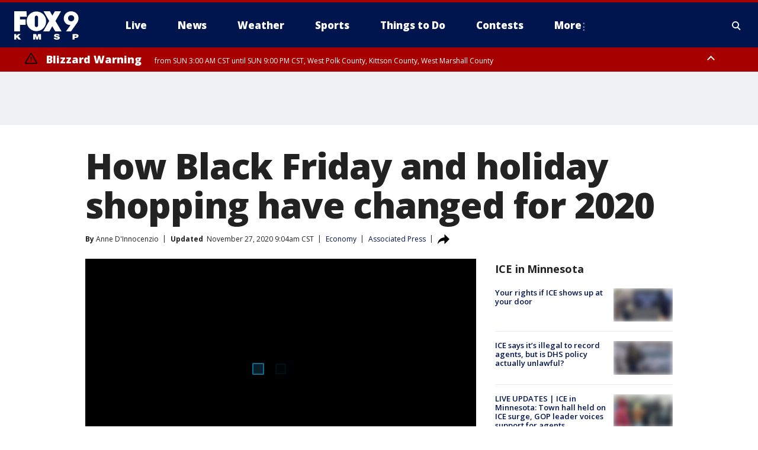

--- FILE ---
content_type: text/html; charset=utf-8
request_url: https://www.fox9.com/news/black-friday-holiday-shopping
body_size: 46825
content:
<!doctype html>
<html data-n-head-ssr lang="en" data-n-head="lang">
  <head>
    <!-- Google Tag Manager -->
    <script>
    function loadGTMIfNotLocalOrPreview() {
      const host = window.location.host.toLowerCase();
      const excludedHosts = ["local", "preview", "stage-preview"];
      if (!excludedHosts.some(excludedHost => host.startsWith(excludedHost))) {
        (function(w,d,s,l,i){w[l]=w[l]||[];w[l].push({'gtm.start':
        new Date().getTime(),event:'gtm.js'});var f=d.getElementsByTagName(s)[0],
        j=d.createElement(s),dl=l!='dataLayer'?'&l='+l:'';j.async=true;j.src=
        'https://www.googletagmanager.com/gtm.js?id='+i+dl;f.parentNode.insertBefore(j,f);
        })(window,document,'script','dataLayer','GTM-TMF4BDJ');
      }
    }
    loadGTMIfNotLocalOrPreview();
    </script>
    <!-- End Google Tag Manager -->
    <title data-n-head="true">How Black Friday and holiday shopping have changed for 2020 | FOX 9 Minneapolis-St. Paul</title><meta data-n-head="true" http-equiv="X-UA-Compatible" content="IE=edge,chrome=1"><meta data-n-head="true" name="viewport" content="width=device-width, minimum-scale=1.0, initial-scale=1.0"><meta data-n-head="true" charset="UTF-8"><meta data-n-head="true" name="format-detection" content="telephone=no"><meta data-n-head="true" name="msapplication-square70x70logo" content="//static.foxtv.com/static/orion/img/kmsp/favicons/mstile-70x70.png"><meta data-n-head="true" name="msapplication-square150x150logo" content="//static.foxtv.com/static/orion/img/kmsp/favicons/mstile-150x150.png"><meta data-n-head="true" name="msapplication-wide310x150logo" content="//static.foxtv.com/static/orion/img/kmsp/favicons/mstile-310x150.png"><meta data-n-head="true" name="msapplication-square310x310logo" content="//static.foxtv.com/static/orion/img/kmsp/favicons/mstile-310x310.png"><meta data-n-head="true" data-hid="description" name="description" content="In normal times, Black Friday is the busiest shopping day of the year, drawing millions of shoppers eager to get started on their holiday spending. But these are not normal times."><meta data-n-head="true" data-hid="fb:app_id" property="fb:app_id" content="1269678533042834"><meta data-n-head="true" data-hid="prism.stationId" name="prism.stationId" content="KMSP_FOX9"><meta data-n-head="true" data-hid="prism.stationCallSign" name="prism.stationCallSign" content="kmsp"><meta data-n-head="true" data-hid="prism.channel" name="prism.channel" content="fts"><meta data-n-head="true" data-hid="prism.section" name="prism.section" content="news"><meta data-n-head="true" data-hid="prism.subsection1" name="prism.subsection1" content=""><meta data-n-head="true" data-hid="prism.subsection2" name="prism.subsection2" content=""><meta data-n-head="true" data-hid="prism.subsection3" name="prism.subsection3" content=""><meta data-n-head="true" data-hid="prism.subsection4" name="prism.subsection4" content=""><meta data-n-head="true" data-hid="prism.aggregationType" name="prism.aggregationType" content="subsection"><meta data-n-head="true" data-hid="prism.genre" name="prism.genre" content=""><meta data-n-head="true" data-hid="pagetype" name="pagetype" content="article" scheme="dcterms.DCMIType"><meta data-n-head="true" data-hid="strikepagetype" name="strikepagetype" content="article" scheme="dcterms.DCMIType"><meta data-n-head="true" data-hid="content-creator" name="content-creator" content="tiger"><meta data-n-head="true" data-hid="dc.creator" name="dc.creator" scheme="dcterms.creator" content=""><meta data-n-head="true" data-hid="dc.title" name="dc.title" content="How Black Friday and holiday shopping have changed for 2020" lang="en"><meta data-n-head="true" data-hid="dc.subject" name="dc.subject" content=""><meta data-n-head="true" data-hid="dcterms.abstract" name="dcterms.abstract" content="In normal times, Black Friday is the busiest shopping day of the year, drawing millions of shoppers eager to get started on their holiday spending. But these are not normal times."><meta data-n-head="true" data-hid="dc.type" name="dc.type" scheme="dcterms.DCMIType" content="Text.Article"><meta data-n-head="true" data-hid="dc.description" name="dc.description" content="In normal times, Black Friday is the busiest shopping day of the year, drawing millions of shoppers eager to get started on their holiday spending. But these are not normal times."><meta data-n-head="true" data-hid="dc.language" name="dc.language" scheme="dcterms.RFC4646" content="en-US"><meta data-n-head="true" data-hid="dc.publisher" name="dc.publisher" content="FOX 9 Minneapolis-St. Paul"><meta data-n-head="true" data-hid="dc.format" name="dc.format" scheme="dcterms.URI" content="text/html"><meta data-n-head="true" data-hid="dc.identifier" name="dc.identifier" scheme="dcterms.URI" content="urn:uri:base64:b1632f11-9815-5bcf-a129-a060aedbf297"><meta data-n-head="true" data-hid="dc.source" name="dc.source" content="Associated Press"><meta data-n-head="true" data-hid="dc.date" name="dc.date" content="2020-11-27"><meta data-n-head="true" data-hid="dcterms.created" name="dcterms.created" scheme="dcterms.ISO8601" content="2020-11-27T08:30:33-06:00"><meta data-n-head="true" data-hid="dcterms.modified" name="dcterms.modified" scheme="dcterms.ISO8601" content="2020-11-27T13:42:56-06:00"><meta data-n-head="true" data-hid="og:title" property="og:title" content="How Black Friday and holiday shopping have changed for 2020"><meta data-n-head="true" data-hid="og:description" property="og:description" content="In normal times, Black Friday is the busiest shopping day of the year, drawing millions of shoppers eager to get started on their holiday spending. But these are not normal times."><meta data-n-head="true" data-hid="og:type" property="og:type" content="article"><meta data-n-head="true" data-hid="og:image" property="og:image" content="https://images.foxtv.com/static.fox9.com/www.fox9.com/content/uploads/2020/11/1200/630/63B9AD807BE249D888DC869BDCC658AD.jpg?ve=1&amp;tl=1"><meta data-n-head="true" data-hid="og:image:width" property="og:image:width" content="1280"><meta data-n-head="true" data-hid="og:image:height" property="og:image:height" content="720"><meta data-n-head="true" data-hid="og:url" property="og:url" content="https://www.fox9.com/news/black-friday-holiday-shopping"><meta data-n-head="true" data-hid="og:site_name" property="og:site_name" content="FOX 9 Minneapolis-St. Paul"><meta data-n-head="true" data-hid="og:locale" property="og:locale" content="en_US"><meta data-n-head="true" data-hid="robots" name="robots" content="index, follow, max-image-preview:large, max-video-preview:-1"><meta data-n-head="true" data-hid="fox.app_version" name="fox.app_version" content="v77"><meta data-n-head="true" data-hid="fox.fix_version" name="fox.fix_version" content="10.2.0"><meta data-n-head="true" data-hid="fox.app_build" name="fox.app_build" content="no build version"><meta data-n-head="true" name="twitter:card" content="summary_large_image"><meta data-n-head="true" name="twitter:site" content="@FOX9"><meta data-n-head="true" name="twitter:site:id" content="@FOX9"><meta data-n-head="true" name="twitter:title" content="How Black Friday and holiday shopping have changed for 2020"><meta data-n-head="true" name="twitter:description" content="In normal times, Black Friday is the busiest shopping day of the year, drawing millions of shoppers eager to get started on their holiday spending. But these are not normal times."><meta data-n-head="true" name="twitter:image" content="https://images.foxtv.com/static.fox9.com/www.fox9.com/content/uploads/2020/11/1280/720/63B9AD807BE249D888DC869BDCC658AD.jpg?ve=1&amp;tl=1"><meta data-n-head="true" name="twitter:url" content="https://www.fox9.com/news/black-friday-holiday-shopping"><meta data-n-head="true" name="twitter:creator" content="@FOX9"><meta data-n-head="true" name="twitter:creator:id" content="@FOX9"><meta data-n-head="true" name="fox.name" content="Post Landing"><meta data-n-head="true" name="fox.category" content="news"><meta data-n-head="true" name="fox.page_content_category" content="news"><meta data-n-head="true" name="fox.page_name" content="kmsp:web:post:article:How Black Friday and holiday shopping have changed for 2020 | FOX 9 Minneapolis-St. Paul"><meta data-n-head="true" name="fox.page_content_level_1" content="kmsp:web:post"><meta data-n-head="true" name="fox.page_content_level_2" content="kmsp:web:post:article"><meta data-n-head="true" name="fox.page_content_level_3" content="kmsp:web:post:article:How Black Friday and holiday shopping have changed for 2020 | FOX 9 Minneapolis-St. Paul"><meta data-n-head="true" name="fox.page_content_level_4" content="kmsp:web:post:article:How Black Friday and holiday shopping have changed for 2020 | FOX 9 Minneapolis-St. Paul"><meta data-n-head="true" name="fox.page_type" content="post-article"><meta data-n-head="true" name="fox.page_content_distributor" content="owned"><meta data-n-head="true" name="fox.page_content_type_of_story" content="Wire"><meta data-n-head="true" name="fox.author" content=""><meta data-n-head="true" name="fox.page_content_author" content=""><meta data-n-head="true" name="fox.page_content_author_secondary" content="Anne D&#x27;Innocenzio"><meta data-n-head="true" name="fox.page_content_version" content="4.1.0"><meta data-n-head="true" name="fox.publisher" content="Associated Press"><meta data-n-head="true" name="fox.page_content_id" content="b1632f11-9815-5bcf-a129-a060aedbf297"><meta data-n-head="true" name="fox.page_content_station_originator" content="wnyw"><meta data-n-head="true" name="fox.url" content="https://www.fox9.com/news/black-friday-holiday-shopping"><meta data-n-head="true" name="fox.page_canonical_url" content="https://www.fox5ny.com/news/black-friday-holiday-shopping"><meta data-n-head="true" name="smartbanner:enabled-platforms" content="none"><meta data-n-head="true" property="fb:app_id" content="1269678533042834"><meta data-n-head="true" property="article:opinion" content="false"><meta data-n-head="true" name="keywords" content="Money,Us Economy,News,Coronavirus,Economy,Business"><meta data-n-head="true" name="classification" content="/FTS/Money/Us Economy,/FTS/News,/FTS/Coronavirus/Economy,/FTS/Business"><meta data-n-head="true" name="classification-isa" content="us-economy,news,economy,business"><meta data-n-head="true" name="fox.page_content_tags" content="/FTS/Money/Us Economy,/FTS/News,/FTS/Coronavirus/Economy,/FTS/Business"><link data-n-head="true" rel="preconnect" href="https://prod.player.fox.digitalvideoplatform.com" crossorigin="anonymous"><link data-n-head="true" rel="dns-prefetch" href="https://prod.player.fox.digitalvideoplatform.com"><link data-n-head="true" rel="stylesheet" href="https://statics.foxsports.com/static/orion/style/css/scorestrip-external.css"><link data-n-head="true" rel="icon" type="image/x-icon" href="/favicons/kmsp/favicon.ico"><link data-n-head="true" rel="stylesheet" href="https://fonts.googleapis.com/css?family=Open+Sans:300,400,400i,600,600i,700,700i,800,800i&amp;display=swap"><link data-n-head="true" rel="stylesheet" href="https://fonts.googleapis.com/css2?family=Rubik:wght@700&amp;display=swap"><link data-n-head="true" rel="schema.dcterms" href="//purl.org/dc/terms/"><link data-n-head="true" rel="schema.prism" href="//prismstandard.org/namespaces/basic/2.1/"><link data-n-head="true" rel="schema.iptc" href="//iptc.org/std/nar/2006-10-01/"><link data-n-head="true" rel="shortcut icon" href="//static.foxtv.com/static/orion/img/kmsp/favicons/favicon.ico" type="image/x-icon"><link data-n-head="true" rel="apple-touch-icon" sizes="57x57" href="//static.foxtv.com/static/orion/img/kmsp/favicons/apple-touch-icon-57x57.png"><link data-n-head="true" rel="apple-touch-icon" sizes="60x60" href="//static.foxtv.com/static/orion/img/kmsp/favicons/apple-touch-icon-60x60.png"><link data-n-head="true" rel="apple-touch-icon" sizes="72x72" href="//static.foxtv.com/static/orion/img/kmsp/favicons/apple-touch-icon-72x72.png"><link data-n-head="true" rel="apple-touch-icon" sizes="76x76" href="//static.foxtv.com/static/orion/img/kmsp/favicons/apple-touch-icon-76x76.png"><link data-n-head="true" rel="apple-touch-icon" sizes="114x114" href="//static.foxtv.com/static/orion/img/kmsp/favicons/apple-touch-icon-114x114.png"><link data-n-head="true" rel="apple-touch-icon" sizes="120x120" href="//static.foxtv.com/static/orion/img/kmsp/favicons/apple-touch-icon-120x120.png"><link data-n-head="true" rel="apple-touch-icon" sizes="144x144" href="//static.foxtv.com/static/orion/img/kmsp/favicons/apple-touch-icon-144x144.png"><link data-n-head="true" rel="apple-touch-icon" sizes="152x152" href="//static.foxtv.com/static/orion/img/kmsp/favicons/apple-touch-icon-152x152.png"><link data-n-head="true" rel="apple-touch-icon" sizes="180x180" href="//static.foxtv.com/static/orion/img/kmsp/favicons/apple-touch-icon-180x180.png"><link data-n-head="true" rel="icon" type="image/png" href="//static.foxtv.com/static/orion/img/kmsp/favicons/favicon-16x16.png" sizes="16x16"><link data-n-head="true" rel="icon" type="image/png" href="//static.foxtv.com/static/orion/img/kmsp/favicons/favicon-32x32.png" sizes="32x32"><link data-n-head="true" rel="icon" type="image/png" href="//static.foxtv.com/static/orion/img/kmsp/favicons/favicon-96x96.png" sizes="96x96"><link data-n-head="true" rel="icon" type="image/png" href="//static.foxtv.com/static/orion/img/kmsp/favicons/android-chrome-192x192.png" sizes="192x192"><link data-n-head="true" href="https://fonts.gstatic.com" rel="preconnect" crossorigin="true"><link data-n-head="true" href="https://fonts.googleapis.com" rel="preconnect" crossorigin="true"><link data-n-head="true" rel="stylesheet" href="https://fonts.googleapis.com/css?family=Source+Sans+Pro:200,300,400,600,400italic,700,700italic,300,300italic,600italic/"><link data-n-head="true" rel="preconnect" href="https://cdn.segment.com/"><link data-n-head="true" rel="preconnect" href="https://widgets.media.weather.com/"><link data-n-head="true" rel="preconnect" href="https://elections.ap.org/"><link data-n-head="true" rel="preconnect" href="https://www.google-analytics.com/"><link data-n-head="true" rel="preconnect" href="http://static.chartbeat.com/"><link data-n-head="true" rel="preconnect" href="https://sb.scorecardresearch.com/"><link data-n-head="true" rel="preconnect" href="http://www.googletagmanager.com/"><link data-n-head="true" rel="preconnect" href="https://cdn.optimizely.com/"><link data-n-head="true" rel="preconnect" href="https://cdn.segment.com/"><link data-n-head="true" rel="preconnect" href="https://connect.facebook.net/"><link data-n-head="true" rel="preconnect" href="https://prod.player.fox.digitalvideoplatform.com/"><link data-n-head="true" rel="preload" as="script" href="https://prod.player.fox.digitalvideoplatform.com/wpf/v3/3.2.59/wpf_player.js"><link data-n-head="true" rel="prefetch" as="script" href="https://prod.player.fox.digitalvideoplatform.com/wpf/v3/3.2.59/lib/wpf_bitmovin_yospace_player.js"><link data-n-head="true" rel="prefetch" as="script" href="https://prod.player.fox.digitalvideoplatform.com/wpf/v3/3.2.59/lib/wpf_conviva_reporter.js"><link data-n-head="true" rel="prefetch" as="script" href="https://prod.player.fox.digitalvideoplatform.com/wpf/v3/3.2.59/lib/wpf_mux_reporter.js"><link data-n-head="true" rel="prefetch" as="script" href="https://prod.player.fox.digitalvideoplatform.com/wpf/v3/3.2.59/lib/wpf_adobeheartbeat_reporter.js"><link data-n-head="true" rel="prefetch" as="script" href="https://prod.player.fox.digitalvideoplatform.com/wpf/v3/3.2.59/lib/wpf_comscore_reporter.js"><link data-n-head="true" rel="prefetch" as="script" href="https://prod.player.fox.digitalvideoplatform.com/wpf/v3/3.2.59/lib/wpf_controls.js"><link data-n-head="true" rel="canonical" href="https://www.fox5ny.com/news/black-friday-holiday-shopping"><link data-n-head="true" rel="alternate" type="application/rss+xml" title="News" href="https://www.fox9.com/rss.xml?category=news"><link data-n-head="true" rel="shorturl" href=""><link data-n-head="true" rel="image_src" href="https://images.foxtv.com/static.fox9.com/www.fox9.com/content/uploads/2020/11/1280/720/63B9AD807BE249D888DC869BDCC658AD.jpg?ve=1&amp;tl=1"><link data-n-head="true" rel="amphtml" href="https://www.fox9.com/news/black-friday-holiday-shopping.amp"><link data-n-head="true" rel="preload" as="image" href="https://static.fox5ny.com/www.fox5ny.com/content/uploads/2020/11/83CE7B48F14445E289D7A38FD510B249.jpg"><link data-n-head="true" rel="alternate" title="FOX 9 Minneapolis-St. Paul - News" type="application/rss+xml" href="https://www.fox9.com/rss/category/news"><link data-n-head="true" rel="alternate" title="FOX 9 Minneapolis-St. Paul - Local News" type="application/rss+xml" href="https://www.fox9.com/rss/category/local-news"><link data-n-head="true" rel="alternate" title="FOX 9 Minneapolis-St. Paul - National News" type="application/rss+xml" href="https://www.fox9.com/rss/category/national-news"><link data-n-head="true" rel="alternate" title="FOX 9 Minneapolis-St. Paul - Tag World" type="application/rss+xml" href="https://www.fox9.com/rss/tags/world"><link data-n-head="true" rel="alternate" title="FOX 9 Minneapolis-St. Paul - Tag Series Investigators" type="application/rss+xml" href="https://www.fox9.com/rss/tags/series,investigators"><link data-n-head="true" rel="alternate" title="FOX 9 Minneapolis-St. Paul - Tag Politics" type="application/rss+xml" href="https://www.fox9.com/rss/tags/politics"><link data-n-head="true" rel="alternate" title="FOX 9 Minneapolis-St. Paul - Tag Consumer" type="application/rss+xml" href="https://www.fox9.com/rss/tags/consumer"><link data-n-head="true" rel="alternate" title="FOX 9 Minneapolis-St. Paul - Weather" type="application/rss+xml" href="https://www.fox9.com/rss/category/weather"><link data-n-head="true" rel="alternate" title="FOX 9 Minneapolis-St. Paul - Apps" type="application/rss+xml" href="https://www.fox9.com/rss/category/apps"><link data-n-head="true" rel="alternate" title="FOX 9 Minneapolis-St. Paul - School Closings" type="application/rss+xml" href="https://www.fox9.com/rss/category/school-closings"><link data-n-head="true" rel="alternate" title="FOX 9 Minneapolis-St. Paul - Traffic" type="application/rss+xml" href="https://www.fox9.com/rss/category/traffic"><link data-n-head="true" rel="alternate" title="FOX 9 Minneapolis-St. Paul - Sports" type="application/rss+xml" href="https://www.fox9.com/rss/category/sports"><link data-n-head="true" rel="alternate" title="FOX 9 Minneapolis-St. Paul - Tag Nfl Vikings" type="application/rss+xml" href="https://www.fox9.com/rss/tags/nfl,vikings"><link data-n-head="true" rel="alternate" title="FOX 9 Minneapolis-St. Paul - Tag Ncaa Football Gophers Football" type="application/rss+xml" href="https://www.fox9.com/rss/tags/ncaa-football,gophers-football"><link data-n-head="true" rel="alternate" title="FOX 9 Minneapolis-St. Paul - Tag Mlb Twins" type="application/rss+xml" href="https://www.fox9.com/rss/tags/mlb,twins"><link data-n-head="true" rel="alternate" title="FOX 9 Minneapolis-St. Paul - Tag Nhl Wild" type="application/rss+xml" href="https://www.fox9.com/rss/tags/nhl,wild"><link data-n-head="true" rel="alternate" title="FOX 9 Minneapolis-St. Paul - Tag Nba Timberwolves" type="application/rss+xml" href="https://www.fox9.com/rss/tags/nba,timberwolves"><link data-n-head="true" rel="alternate" title="FOX 9 Minneapolis-St. Paul - Tag Wnba Lynx" type="application/rss+xml" href="https://www.fox9.com/rss/tags/wnba,lynx"><link data-n-head="true" rel="alternate" title="FOX 9 Minneapolis-St. Paul - Tag Mls Mnufc" type="application/rss+xml" href="https://www.fox9.com/rss/tags/mls,mnufc"><link data-n-head="true" rel="alternate" title="FOX 9 Minneapolis-St. Paul - Morning" type="application/rss+xml" href="https://www.fox9.com/rss/category/morning"><link data-n-head="true" rel="alternate" title="FOX 9 Minneapolis-St. Paul - Tag Series Shayne Wells" type="application/rss+xml" href="https://www.fox9.com/rss/tags/series,shayne-wells"><link data-n-head="true" rel="alternate" title="FOX 9 Minneapolis-St. Paul - Tag Series Garden Guy" type="application/rss+xml" href="https://www.fox9.com/rss/tags/series,garden-guy"><link data-n-head="true" rel="alternate" title="FOX 9 Minneapolis-St. Paul - Tag Lifestyle Food Drink Recipes" type="application/rss+xml" href="https://www.fox9.com/rss/tags/lifestyle,food-drink,recipes"><link data-n-head="true" rel="alternate" title="FOX 9 Minneapolis-St. Paul - Money" type="application/rss+xml" href="https://www.fox9.com/rss/category/money"><link data-n-head="true" rel="alternate" title="FOX 9 Minneapolis-St. Paul - Tag Business Personal Finance" type="application/rss+xml" href="https://www.fox9.com/rss/tags/business,personal-finance"><link data-n-head="true" rel="alternate" title="FOX 9 Minneapolis-St. Paul - Tag Business" type="application/rss+xml" href="https://www.fox9.com/rss/tags/business"><link data-n-head="true" rel="alternate" title="FOX 9 Minneapolis-St. Paul - Tag Business Stock Market" type="application/rss+xml" href="https://www.fox9.com/rss/tags/business,stock-market"><link data-n-head="true" rel="alternate" title="FOX 9 Minneapolis-St. Paul - Tag Business Small Business" type="application/rss+xml" href="https://www.fox9.com/rss/tags/business,small-business"><link data-n-head="true" rel="alternate" title="FOX 9 Minneapolis-St. Paul - Tag Money Savings" type="application/rss+xml" href="https://www.fox9.com/rss/tags/money,savings"><link data-n-head="true" rel="alternate" title="FOX 9 Minneapolis-St. Paul - Shows Jason" type="application/rss+xml" href="https://www.fox9.com/rss/category/shows,jason"><link data-n-head="true" rel="alternate" title="FOX 9 Minneapolis-St. Paul - Shows Enough Said" type="application/rss+xml" href="https://www.fox9.com/rss/category/shows,enough-said"><link data-n-head="true" rel="alternate" title="FOX 9 Minneapolis-St. Paul - Shows Vikings Gameday Live" type="application/rss+xml" href="https://www.fox9.com/rss/category/shows,vikings-gameday-live"><link data-n-head="true" rel="alternate" title="FOX 9 Minneapolis-St. Paul - Shows Pj Fleck Show" type="application/rss+xml" href="https://www.fox9.com/rss/category/shows,pj-fleck-show"><link data-n-head="true" rel="alternate" title="FOX 9 Minneapolis-St. Paul - Shows Sports Now" type="application/rss+xml" href="https://www.fox9.com/rss/category/shows,sports-now"><link data-n-head="true" rel="alternate" title="FOX 9 Minneapolis-St. Paul - Tag Us Mn" type="application/rss+xml" href="https://www.fox9.com/rss/tags/us,mn"><link data-n-head="true" rel="alternate" title="FOX 9 Minneapolis-St. Paul - About Us" type="application/rss+xml" href="https://www.fox9.com/rss/category/about-us"><link data-n-head="true" rel="alternate" title="FOX 9 Minneapolis-St. Paul - Contests" type="application/rss+xml" href="https://www.fox9.com/rss/category/contests"><link data-n-head="true" rel="alternate" title="FOX 9 Minneapolis-St. Paul - Team" type="application/rss+xml" href="https://www.fox9.com/rss/category/team"><link data-n-head="true" rel="alternate" title="FOX 9 Minneapolis-St. Paul - Jobs" type="application/rss+xml" href="https://www.fox9.com/rss/category/jobs"><link data-n-head="true" rel="alternate" title="FOX 9 Minneapolis-St. Paul - Whats On Fox" type="application/rss+xml" href="https://www.fox9.com/rss/category/whats-on-fox"><link data-n-head="true" rel="alternate" title="FOX 9 Minneapolis-St. Paul - Fcc Public File" type="application/rss+xml" href="https://www.fox9.com/rss/category/fcc-public-file"><link data-n-head="true" rel="alternate" title="FOX 9 Minneapolis-St. Paul - Live" type="application/rss+xml" href="https://www.fox9.com/rss/category/live"><link data-n-head="true" rel="alternate" title="FOX 9 Minneapolis-St. Paul - Discover the latest breaking news." type="application/rss+xml" href="https://www.fox9.com/latest.xml"><link data-n-head="true" rel="stylesheet" href="//static.foxtv.com/static/orion/css/default/article.rs.css"><link data-n-head="true" rel="stylesheet" href="/css/print.css" media="print"><script data-n-head="true" type="text/javascript" data-hid="pal-script" src="//imasdk.googleapis.com/pal/sdkloader/pal.js"></script><script data-n-head="true" type="text/javascript" src="https://statics.foxsports.com/static/orion/scorestrip.js" async="false" defer="true"></script><script data-n-head="true" type="text/javascript">
        (function (h,o,u,n,d) {
          h=h[d]=h[d]||{q:[],onReady:function(c){h.q.push(c)}}
          d=o.createElement(u);d.async=1;d.src=n
          n=o.getElementsByTagName(u)[0];n.parentNode.insertBefore(d,n)
        })(window,document,'script','https://www.datadoghq-browser-agent.com/datadog-rum-v4.js','DD_RUM')
        DD_RUM.onReady(function() {
          DD_RUM.init({
            clientToken: 'pub6d08621e10189e2259b02648fb0f12e4',
            applicationId: 'f7e50afb-e642-42a0-9619-b32a46fc1075',
            site: 'datadoghq.com',
            service: 'www.fox9.com',
            env: 'prod',
            // Specify a version number to identify the deployed version of your application in Datadog
            version: '1.0.0',
            sampleRate: 20,
            sessionReplaySampleRate: 0,
            trackInteractions: true,
            trackResources: true,
            trackLongTasks: true,
            defaultPrivacyLevel: 'mask-user-input',
          });
          // DD_RUM.startSessionReplayRecording();
        })</script><script data-n-head="true" type="text/javascript" src="https://foxkit.fox.com/sdk/profile/v2.15.0/profile.js" async="false" defer="true"></script><script data-n-head="true" src="https://js.appboycdn.com/web-sdk/5.6/braze.min.js" async="true" defer="true"></script><script data-n-head="true" src="https://c.amazon-adsystem.com/aax2/apstag.js" async="true" defer="true"></script><script data-n-head="true" src="https://www.googletagmanager.com/gtag/js?id=UA-35307868-1" async="true"></script><script data-n-head="true" type="text/javascript">// 86acbd31cd7c09cf30acb66d2fbedc91daa48b86:1701190703.638772
!function(n,r,e,t,c){var i,o="Promise"in n,u={then:function(){return u},catch:function(n){
return n(new Error("Airship SDK Error: Unsupported browser")),u}},s=o?new Promise((function(n,r){i=function(e,t){e?r(e):n(t)}})):u
;s._async_setup=function(n){if(o)try{i(null,n(c))}catch(n){i(n)}},n[t]=s;var a=r.createElement("script");a.src=e,a.async=!0,a.id="_uasdk",
a.rel=t,r.head.appendChild(a)}(window,document,'https://aswpsdkus.com/notify/v1/ua-sdk.min.js',
  'UA', {
    vapidPublicKey: 'BGbyZiG8TVVwspP4i_qM6os1Gsz7rYI0Yyg_7aXL_W21xtrXP2nnn-HazTT18-Nyybnprp5cs9CdpsPvHx41QPo=',
    websitePushId: 'web.kmsp.prod',
    appKey: 'laGAl3STSH2BJ53LWp-VwQ',
    token: 'MTpsYUdBbDNTVFNIMkJKNTNMV3AtVndROm1VZXNpNDdRdzZLcEdraEJDMTNDNnpTcnJrMEpLWk1Rdk9uelcySTBWaTQ'
  });
</script><script data-n-head="true" type="text/javascript">UA.then(sdk => {
        sdk.plugins.load('html-prompt', 'https://aswpsdkus.com/notify/v1/ua-html-prompt.min.js', {
          appearDelay: 5000,
          disappearDelay: 2000000000000000000000000,
          askAgainDelay: 0,
          stylesheet: './css/airship.css',
          auto: false,
          type: 'alert',
          position: 'top',
          i18n: {
            en: {
              title: 'Don&#39;t Miss Out',
              message: 'Receive instant notifications when new stories break.',
              accept: 'Allow',
              deny: 'No Thanks'
            }
          },
          logo: '/favicons/kmsp/favicon.ico'
        }).then(plugin => {
          const auditSession = () => {
            const airshipPageViews = parseInt(window.sessionStorage.getItem('currentAirShipPageViews'), 10)
            if (airshipPageViews > 1) {
              plugin.prompt();
              console.info('Airship: prompt called')
              clearInterval(auditInterval);
              window.sessionStorage.setItem('currentAirShipPageViews', 0)
            }
          }
          const auditInterval = setInterval(auditSession, 2000);
        })
      })</script><script data-n-head="true" src="/taboola/taboola.js" type="text/javascript" async="true" defer="true"></script><script data-n-head="true" src="https://scripts.webcontentassessor.com/scripts/6cc3de6f02d3147f0f2b4f512e07e582a494b4bf98dfec67014d4bda3b5fdde2"></script><script data-n-head="true" src="//static.foxtv.com/static/orion/scripts/core/ag.core.js"></script><script data-n-head="true" src="//static.foxtv.com/static/isa/core.js"></script><script data-n-head="true" src="//static.foxtv.com/static/orion/scripts/station/default/loader.js"></script><script data-n-head="true" src="https://widgets.media.weather.com/wxwidget.loader.js?cid=996314550" defer=""></script><script data-n-head="true" src="https://prod.player.fox.digitalvideoplatform.com/wpf/v3/3.2.59/wpf_player.js" defer="" data-hid="fox-player-main-script"></script><script data-n-head="true" src="//static.foxtv.com/static/leap/loader.js"></script><script data-n-head="true" >(function () {
        var _sf_async_config = window._sf_async_config = (window._sf_async_config || {})
        _sf_async_config.uid = 65824
        _sf_async_config.domain = 'fox9.com'
        _sf_async_config.flickerControl = false
        _sf_async_config.useCanonical = true

        // Function to set ISA-dependent values with proper error handling
        function setISAValues() {
          if (window.FTS && window.FTS.ISA && window.FTS.ISA._meta) {
            try {
              _sf_async_config.sections = window.FTS.ISA._meta.section || ''
              _sf_async_config.authors = window.FTS.ISA._meta.fox['fox.page_content_author'] ||
                                       window.FTS.ISA._meta.fox['fox.page_content_author_secondary'] ||
                                       window.FTS.ISA._meta.raw.publisher || ''
            } catch (e) {
              console.warn('FTS.ISA values not available yet:', e)
              _sf_async_config.sections = ''
              _sf_async_config.authors = ''
            }
          } else {
            // Set default values if ISA is not available
            _sf_async_config.sections = ''
            _sf_async_config.authors = ''

            // Retry after a short delay if ISA is not loaded yet
            setTimeout(setISAValues, 100)
          }
        }

        // Set ISA values initially
        setISAValues()

        _sf_async_config.useCanonicalDomain = true
        function loadChartbeat() {
          var e = document.createElement('script');
            var n = document.getElementsByTagName('script')[0];
            e.type = 'text/javascript';
            e.async = true;
            e.src = '//static.chartbeat.com/js/chartbeat.js';
            n.parentNode.insertBefore(e, n);
        }
        loadChartbeat();
        })()</script><script data-n-head="true" src="//static.chartbeat.com/js/chartbeat_mab.js"></script><script data-n-head="true" src="//static.chartbeat.com/js/chartbeat.js"></script><script data-n-head="true" src="https://interactives.ap.org/election-results/assets/microsite/resizeClient.js" defer=""></script><script data-n-head="true" data-hid="strike-loader" src="https://strike.fox.com/static/fts/display/loader.js" type="text/javascript"></script><script data-n-head="true" >
          (function() {
              window.foxstrike = window.foxstrike || {};
              window.foxstrike.cmd = window.foxstrike.cmd || [];
          })()
        </script><script data-n-head="true" type="application/ld+json">{"@context":"http://schema.org","@type":"NewsArticle","mainEntityOfPage":"https://www.fox5ny.com/news/black-friday-holiday-shopping","headline":"How Black Friday and holiday shopping have changed for 2020","articleBody":"After months of slumping sales and businesses toppling into bankruptcy, Black Friday is offering a small beacon of hope.&#xA0;In normal times, Black Friday is the busiest shopping day of the year, drawing millions of <a href=\"https://www.fox5ny.com/tag/consumer/\" target=\"_blank\">shoppers eager to get started</a> on their holiday spending.&#xA0;But these are not normal times: The economy is tanking and crowds are expected to be dramatically diminished as coronavirus cases spike and shoppers do more of their purchases online.&#xA0;Many retailers closed their doors on Thanksgiving Day but are beefing up their safety protocols to reassure wary customers that they can still come back the next day. For those who can&apos;t be reassured, stores are moving their doorbuster deals online and ramping up curbside pickup options as a last grasp at sales before the year ends and they head into the dark days of winter with the pandemic still raging.&#xA0;&quot;Black Friday is still critical,&quot; said Neil Saunders, managing director of GlobalData Retail. &quot;No retailer wants it to be tarnished. It&apos;s still vital to get their consumers spending and get consumers into the holiday mood.&quot;The U.S. Centers for Disease Control and Prevention has labeled shopping in crowded stores during the <a href=\"https://www.fox5ny.com/tag/holidays/\" target=\"_blank\">holidays</a> a &quot;higher risk&quot; activity and says people should limit any in-person shopping, including at supermarkets.&#xA0;Instead, the health agency recommends shopping online, visiting outdoor markets or using curbside pickup, where workers bring orders to you in the parking lot.&#xA0;The day after Thanksgiving has been losing its luster as the unofficial start to the holiday shopping season for the past several years, with more stores were offering holiday discounts throughout the month. Still, Black Friday has remained the busiest day of the year, according to ShopperTrak, and is expected to hold that title again this year.There is reason for hope. Retailers were successful in convincing shoppers to spend early by pushing big discounts in mid-October. And shoppers have shown their willingness to spend for other holidays like Easter and Halloween.&#xA0;The National Retail Federation, the nation&apos;s largest retail trade group, has taken an optimistic view, predicting that shoppers will be looking for reasons to celebrate. The trade group expects sales for the November and December period to increase between 3.6% and 5.2% over 2019 compared with a 4% increase the year before. Holiday sales have averaged gains of 3.5% over the past five years.&quot;After all they&apos;ve been through, we think there&apos;s going to be a psychological factor that they owe it to themselves and their families to have a better-than-normal holiday,&quot; said NRF Chief Economist Jack Kleinhenz. &quot;There are risks to the economy if the virus continues to spread, but as long as consumers remain confident and upbeat, they will spend for the holiday season.&quot;Online sales could realize even bigger gains heading into the holidays. Black Friday is projected to generate $10 billion in online sales, a 39% bump from the year ago period, according to Adobe Analytics, which measures sales at 80 of the top 100 U.S. online retailers. And Cyber Monday, the Monday after Thanksgiving, will remain the biggest online shopping day of the year with $12.7 billion in sales, a 35% jump.&#xA0;The <a href=\"https://www.fox5ny.com/tag/health/coronavirus\" target=\"_blank\">coronavirus pandemic</a>&#xA0;has already benefited <a href=\"https://www.fox5ny.com/tag/organization/amazon/\" target=\"_blank\">Amazon</a>, which continues to seal its dominance in the online space as jittery shoppers click on their devices instead of venturing into stores. Likewise, big box chains like <a href=\"https://www.fox5ny.com/tag/organization/walmart/\" target=\"_blank\">Walmart</a> and <a href=\"https://www.fox5ny.com/tag/organization/target/\" target=\"_blank\">Target</a> that were allowed to stay open during the spring lockdowns fared far better than department stores and other non-essential retailers that were forced to close. That disparity helped speed up bankruptcy filings of more than 40 chains, including J.C. Penney and J.Crew, and resulted in hundreds of stores closings.Plenty of clothing chains like Abercrombie and Fitch have warned of more difficult days ahead, including the possibility of even more store closures. A&amp;F said Tuesday it expects sales declines to deepen to 5% to 10% for the holiday quarter.&quot;There are a lot of unknowns as we head into what&apos;s our traditionally highest volume weeks of the year,&quot; Scott Lipesky, chief financial officer at Abercrombie &amp; Fitch told analysts on its earnings call. &quot;With COVID numbers rising, there is the potential for a change in apparel demand and customer willingness to enter physical stores. &quot;Department stores and other clothing stores that haven&apos;t yet recovered from the closures during the spring will have a hard time making up for lost sales, says Ken Perkins, president of Retail Metrics LLC, a retail research firm.&#xA0;For the fiscal third quarter, mall-based retailers saw their profits down 20% while big box stores and other retailers that operate outside a traditional mall posted a 19% increase, according to RetailMetrics&apos; tally of roughly 100 retailers. For the fiscal fourth quarter, mall-based retailers are expected to see profits down 31%, while off-mall stores should see profits up 1%.","datePublished":"2020-11-27T08:30:33-06:00","dateModified":"2020-11-27T09:04:46-06:00","description":"In normal times, Black Friday is the busiest shopping day of the year, drawing millions of shoppers eager to get started on their holiday spending. But these are not normal times.","author":{"@type":"Person","name":"Associated Press"},"publisher":{"@type":"NewsMediaOrganization","name":"FOX 9 Minneapolis-St. Paul","alternateName":"KMSP, FOX 9","url":"https://www.fox9.com/","sameAs":["https://www.facebook.com/fox9kmsp/","https://twitter.com/FOX9","https://www.instagram.com/fox9/","https://www.youtube.com/fox9","https://en.wikipedia.org/wiki/KMSP-TV","",""],"foundingDate":"1955-01-09","logo":{"@type":"ImageObject","url":"https://static.foxtv.com/static/orion/img/kmsp/favicons/favicon-96x96.png","width":"96","height":"96"},"contactPoint":[{"@type":"ContactPoint","telephone":"+1-952-944-9999","contactType":"news desk"}],"address":{"@type":"PostalAddress","addressLocality":"Eden Prairie","addressRegion":"Minnesota","postalCode":"44344-7258","streetAddress":"11358 Viking Drive","addressCountry":{"@type":"Country","name":"US"}}},"image":{"@type":"ImageObject","url":"https://static.fox9.com/www.fox9.com/content/uploads/2020/11/63B9AD807BE249D888DC869BDCC658AD.jpg","width":"1280","height":"720"},"url":"https://www.fox5ny.com/news/black-friday-holiday-shopping","isAccessibleForFree":true,"keywords":"us-economy,economy,business"}</script><link rel="preload" href="/_wzln/13e733bb9aada653458d.js" as="script"><link rel="preload" href="/_wzln/376f0263662b8ef9a7f8.js" as="script"><link rel="preload" href="/_wzln/6b27e2b92eb7e58c1613.js" as="script"><link rel="preload" href="/_wzln/4a1a283d969a348cd41a.js" as="script"><link rel="preload" href="/_wzln/33c600eda553a9fa1eb2.js" as="script"><link rel="preload" href="/_wzln/627cb9e27d977583a3d9.js" as="script"><link rel="preload" href="/_wzln/695e44d70140f424537d.js" as="script"><link rel="preload" href="/_wzln/657106d2345ccfff07aa.js" as="script"><link rel="preload" href="/_wzln/a7270b0737237ac8a5ef.js" as="script"><style data-vue-ssr-id="3d723bd8:0 153764a8:0 4783c553:0 01f125af:0 7e965aea:0 fe2c1b5a:0 c789a71e:0 2151d74a:0 5fac22c6:0 4f269fee:0 c23b5e74:0 403377d7:0 3979e5e6:0 59bee381:0 26bf4ea6:0 4a3d6b7a:0 42dc6fe6:0 3c367053:0 dfdcd1d2:0 2261a2ff:0 5c0b7ab5:0 c061adc6:0 d9a0143c:0">.v-select{position:relative;font-family:inherit}.v-select,.v-select *{box-sizing:border-box}@keyframes vSelectSpinner{0%{transform:rotate(0deg)}to{transform:rotate(1turn)}}.vs__fade-enter-active,.vs__fade-leave-active{pointer-events:none;transition:opacity .15s cubic-bezier(1,.5,.8,1)}.vs__fade-enter,.vs__fade-leave-to{opacity:0}.vs--disabled .vs__clear,.vs--disabled .vs__dropdown-toggle,.vs--disabled .vs__open-indicator,.vs--disabled .vs__search,.vs--disabled .vs__selected{cursor:not-allowed;background-color:#f8f8f8}.v-select[dir=rtl] .vs__actions{padding:0 3px 0 6px}.v-select[dir=rtl] .vs__clear{margin-left:6px;margin-right:0}.v-select[dir=rtl] .vs__deselect{margin-left:0;margin-right:2px}.v-select[dir=rtl] .vs__dropdown-menu{text-align:right}.vs__dropdown-toggle{-webkit-appearance:none;-moz-appearance:none;appearance:none;display:flex;padding:0 0 4px;background:none;border:1px solid rgba(60,60,60,.26);border-radius:4px;white-space:normal}.vs__selected-options{display:flex;flex-basis:100%;flex-grow:1;flex-wrap:wrap;padding:0 2px;position:relative}.vs__actions{display:flex;align-items:center;padding:4px 6px 0 3px}.vs--searchable .vs__dropdown-toggle{cursor:text}.vs--unsearchable .vs__dropdown-toggle{cursor:pointer}.vs--open .vs__dropdown-toggle{border-bottom-color:transparent;border-bottom-left-radius:0;border-bottom-right-radius:0}.vs__open-indicator{fill:rgba(60,60,60,.5);transform:scale(1);transition:transform .15s cubic-bezier(1,-.115,.975,.855);transition-timing-function:cubic-bezier(1,-.115,.975,.855)}.vs--open .vs__open-indicator{transform:rotate(180deg) scale(1)}.vs--loading .vs__open-indicator{opacity:0}.vs__clear{fill:rgba(60,60,60,.5);padding:0;border:0;background-color:transparent;cursor:pointer;margin-right:8px}.vs__dropdown-menu{display:block;box-sizing:border-box;position:absolute;top:calc(100% - 1px);left:0;z-index:1000;padding:5px 0;margin:0;width:100%;max-height:350px;min-width:160px;overflow-y:auto;box-shadow:0 3px 6px 0 rgba(0,0,0,.15);border:1px solid rgba(60,60,60,.26);border-top-style:none;border-radius:0 0 4px 4px;text-align:left;list-style:none;background:#fff}.vs__no-options{text-align:center}.vs__dropdown-option{line-height:1.42857143;display:block;padding:3px 20px;clear:both;color:#333;white-space:nowrap;cursor:pointer}.vs__dropdown-option--highlight{background:#5897fb;color:#fff}.vs__dropdown-option--deselect{background:#fb5858;color:#fff}.vs__dropdown-option--disabled{background:inherit;color:rgba(60,60,60,.5);cursor:inherit}.vs__selected{display:flex;align-items:center;background-color:#f0f0f0;border:1px solid rgba(60,60,60,.26);border-radius:4px;color:#333;line-height:1.4;margin:4px 2px 0;padding:0 .25em;z-index:0}.vs__deselect{display:inline-flex;-webkit-appearance:none;-moz-appearance:none;appearance:none;margin-left:4px;padding:0;border:0;cursor:pointer;background:none;fill:rgba(60,60,60,.5);text-shadow:0 1px 0 #fff}.vs--single .vs__selected{background-color:transparent;border-color:transparent}.vs--single.vs--loading .vs__selected,.vs--single.vs--open .vs__selected{position:absolute;opacity:.4}.vs--single.vs--searching .vs__selected{display:none}.vs__search::-webkit-search-cancel-button{display:none}.vs__search::-ms-clear,.vs__search::-webkit-search-decoration,.vs__search::-webkit-search-results-button,.vs__search::-webkit-search-results-decoration{display:none}.vs__search,.vs__search:focus{-webkit-appearance:none;-moz-appearance:none;appearance:none;line-height:1.4;font-size:1em;border:1px solid transparent;border-left:none;outline:none;margin:4px 0 0;padding:0 7px;background:none;box-shadow:none;width:0;max-width:100%;flex-grow:1;z-index:1}.vs__search::-moz-placeholder{color:inherit}.vs__search::placeholder{color:inherit}.vs--unsearchable .vs__search{opacity:1}.vs--unsearchable:not(.vs--disabled) .vs__search{cursor:pointer}.vs--single.vs--searching:not(.vs--open):not(.vs--loading) .vs__search{opacity:.2}.vs__spinner{align-self:center;opacity:0;font-size:5px;text-indent:-9999em;overflow:hidden;border:.9em solid hsla(0,0%,39.2%,.1);border-left-color:rgba(60,60,60,.45);transform:translateZ(0);animation:vSelectSpinner 1.1s linear infinite;transition:opacity .1s}.vs__spinner,.vs__spinner:after{border-radius:50%;width:5em;height:5em}.vs--loading .vs__spinner{opacity:1}
.fts-scorestrip-wrap{width:100%}.fts-scorestrip-wrap .fts-scorestrip-container{padding:0 16px;max-width:1280px;margin:0 auto}@media screen and (min-width:1024px){.fts-scorestrip-wrap .fts-scorestrip-container{padding:15px 24px}}
.fts-scorestrip-wrap[data-v-75d386ae]{width:100%}.fts-scorestrip-wrap .fts-scorestrip-container[data-v-75d386ae]{padding:0 16px;max-width:1280px;margin:0 auto}@media screen and (min-width:1024px){.fts-scorestrip-wrap .fts-scorestrip-container[data-v-75d386ae]{padding:15px 24px}}@media(min-width:768px)and (max-width:1280px){.main-content-new-layout[data-v-75d386ae]{padding:10px}}
#xd-channel-container[data-v-0130ae53]{margin:0 auto;max-width:1280px;height:1px}#xd-channel-fts-iframe[data-v-0130ae53]{position:relative;top:-85px;left:86.1%;width:100%;display:none}@media (min-width:768px) and (max-width:1163px){#xd-channel-fts-iframe[data-v-0130ae53]{left:84%}}@media (min-width:768px) and (max-width:1056px){#xd-channel-fts-iframe[data-v-0130ae53]{left:81%}}@media (min-width:768px) and (max-width:916px){#xd-channel-fts-iframe[data-v-0130ae53]{left:79%}}@media (min-width:769px) and (max-width:822px){#xd-channel-fts-iframe[data-v-0130ae53]{left:77%}}@media (min-width:400px) and (max-width:767px){#xd-channel-fts-iframe[data-v-0130ae53]{display:none!important}}.branding[data-v-0130ae53]{padding-top:0}@media (min-width:768px){.branding[data-v-0130ae53]{padding-top:10px}}
.title--hide[data-v-b8625060]{display:none}
#fox-id-logged-in[data-v-f7244ab2]{display:none}.button-reset[data-v-f7244ab2]{background:none;border:none;padding:0;cursor:pointer;outline:inherit}.watch-live[data-v-f7244ab2]{background-color:#a70000;border-radius:3px;margin-top:16px;margin-right:-10px;padding:8px 9px;max-height:31px}.watch-live>a[data-v-f7244ab2]{color:#fff;font-weight:900;font-size:12px}.small-btn-grp[data-v-f7244ab2]{display:flex}.sign-in[data-v-f7244ab2]{width:43px;height:17px;font-size:12px;font-weight:800;font-stretch:normal;font-style:normal;line-height:normal;letter-spacing:-.25px;color:#fff}.sign-in-mobile[data-v-f7244ab2]{margin:16px 12px 0 0}.sign-in-mobile[data-v-f7244ab2],.sign-in-tablet-and-up[data-v-f7244ab2]{background-color:#334f99;width:59px;height:31px;border-radius:3px}.sign-in-tablet-and-up[data-v-f7244ab2]{float:left;margin-right:16px;margin-top:24px}.sign-in-tablet-and-up[data-v-f7244ab2]:hover{background-color:#667bb3}.avatar-desktop[data-v-f7244ab2]{width:28px;height:28px;float:left;margin-right:16px;margin-top:24px}.avatar-mobile[data-v-f7244ab2]{width:33px;height:33px;margin:16px 12px 0 0}
.alert-storm .alert-text[data-v-6e1c7e98]{top:0}.alert-storm .alert-info a[data-v-6e1c7e98]{color:#fff}.alert-storm .alert-title[data-v-6e1c7e98]:before{display:inline-block;position:absolute;left:-18px;top:2px;height:15px;width:12px;background:url(//static.foxtv.com/static/orion/img/core/s/weather/warning.svg) no-repeat;background-size:contain}@media (min-width:768px){.alert-storm .alert-title[data-v-6e1c7e98]:before{left:0;top:0;height:24px;width:21px}}
.min-height-ad[data-v-2c3e8482]{min-height:0}.pre-content .min-height-ad[data-v-2c3e8482]{min-height:90px}@media only screen and (max-width:767px){.page-content .lsf-mobile[data-v-2c3e8482],.right-rail .lsf-mobile[data-v-2c3e8482],.sidebar-secondary .lsf-mobile[data-v-2c3e8482]{min-height:300px;min-width:250px}}@media only screen and (min-width:768px){.right-rail .lsf-ban[data-v-2c3e8482],.sidebar-secondary .lsf-ban[data-v-2c3e8482]{min-height:250px;min-width:300px}.post-content .lsf-lb[data-v-2c3e8482],.pre-content .lsf-lb[data-v-2c3e8482]{min-height:90px;min-width:728px}}
.tags[data-v-6c8e215c]{flex-wrap:wrap;color:#979797;font-weight:400;line-height:normal}.tags[data-v-6c8e215c],.tags-tag[data-v-6c8e215c]{display:flex;font-family:Open Sans;font-size:18px;font-style:normal}.tags-tag[data-v-6c8e215c]{color:#041431;background-color:#e6e9f3;min-height:40px;align-items:center;justify-content:center;border-radius:10px;margin:10px 10px 10px 0;padding:10px 15px;grid-gap:10px;gap:10px;color:#036;font-weight:700;line-height:23px}.tags-tag[data-v-6c8e215c]:last-of-type{margin-right:0}.headlines-related.center[data-v-6c8e215c]{margin-bottom:0}#taboola-mid-article-thumbnails[data-v-6c8e215c]{padding:28px 100px}@media screen and (max-width:767px){#taboola-mid-article-thumbnails[data-v-6c8e215c]{padding:0}}
.no-separator[data-v-08416276]{padding-left:0}.no-separator[data-v-08416276]:before{content:""}
.outside[data-v-6d0ce7d9]{width:100vw;height:100vh;position:fixed;top:0;left:0}
.social-icons[data-v-10e60834]{background:#fff;box-shadow:0 0 20px rgba(0,0,0,.15);border-radius:5px}.social-icons a[data-v-10e60834]{overflow:visible}
.video-wrapper[data-v-4292be72]{position:relative;width:100%;padding-bottom:56.25%;height:0;overflow:hidden;display:flex;flex-direction:column}.video-wrapper .sr-only[data-v-4292be72]{position:absolute;width:1px;height:1px;padding:0;margin:-1px;overflow:hidden;clip:rect(0,0,0,0);white-space:nowrap;border:0}.video-wrapper iframe[data-v-4292be72]{position:absolute;top:0;left:0;width:100%;height:100%;border:0}
.ui-buffering-overlay-indicator[data-v-7f269eba]{animation:ui-fancy-data-v-7f269eba 2s ease-in infinite;background:url("data:image/svg+xml;charset=utf-8,%3Csvg xmlns='http://www.w3.org/2000/svg' viewBox='0 0 32 32'%3E%3Cstyle%3E.st1{fill-rule:evenodd;clip-rule:evenodd;fill:%231fabe2}%3C/style%3E%3Cpath class='st1' d='M8 8h16v16H8z' opacity='.302'/%3E%3Cpath class='st1' d='M23 7H9c-1.1 0-2 .9-2 2v14c0 1.1.9 2 2 2h14c1.1 0 2-.9 2-2V9c0-1.1-.9-2-2-2zm0 16H9V9h14v14z'/%3E%3C/svg%3E") no-repeat 50%;background-size:contain;display:inline-block;height:2em;margin:.2em;width:2em}.ui-buffering-overlay-indicator[data-v-7f269eba]:first-child{animation-delay:0s}.ui-buffering-overlay-indicator[data-v-7f269eba]:nth-child(2){animation-delay:.2s}.ui-buffering-overlay-indicator[data-v-7f269eba]:nth-child(3){animation-delay:.4s}@keyframes ui-fancy-data-v-7f269eba{0%{opacity:0;transform:scale(1)}20%{opacity:1}30%{opacity:1}50%{opacity:0;transform:scale(2)}to{opacity:0;transform:scale(3)}}.vod-loading-player-container[data-v-7f269eba]{position:absolute;top:0;left:0;width:100%;height:100%;background:#000;z-index:10}.buffering-group[data-v-7f269eba],.vod-loading-player-container[data-v-7f269eba]{display:flex;align-items:center;justify-content:center}.vod-player-container[data-v-7f269eba]{position:relative;width:100%;padding-bottom:56.25%;background-color:#000;overflow:hidden}.player-instance[data-v-7f269eba],div[id^=player-][data-v-7f269eba]{position:absolute;top:0;left:0;width:100%;height:100%;display:block}
li[data-v-03e8ff79]{padding-bottom:20px;margin-left:20px;list-style:disc outside}span[data-v-03e8ff79] a{font-weight:700}
.collection .heading .title[data-v-74e027ca]{line-height:34px}
.responsive-image__container[data-v-2c4f2ba8]{overflow:hidden}.responsive-image__lazy-container[data-v-2c4f2ba8]{background-size:cover;background-position:50%;filter:blur(4px)}.responsive-image__lazy-container.loaded[data-v-2c4f2ba8]{filter:blur(0);transition:filter .3s ease-out}.responsive-image__picture[data-v-2c4f2ba8]{position:absolute;top:0;left:0}.rounded[data-v-2c4f2ba8]{border-radius:50%}
.live-main .collection-trending[data-v-51644bd2]{padding-left:0;padding-right:0}@media only screen and (max-width:375px) and (orientation:portrait){.live-main .collection-trending[data-v-51644bd2]{padding-left:10px;padding-right:10px}}@media (min-width:769px) and (max-width:1023px){.live-main .collection-trending[data-v-51644bd2]{padding-left:24px;padding-right:24px}}@media (min-width:1024px) and (max-width:2499px){.live-main .collection-trending[data-v-51644bd2]{padding-left:0;padding-right:0}}
h2[data-v-6b12eae0]{color:#01154d;font-size:26px;font-weight:900;font-family:Open Sans,Helvetica Neue,Helvetica,Arial,sans-serif;line-height:30px;padding-top:5px}.you-might-also-like .subheader[data-v-6b12eae0]{background-color:#fff;display:block;position:relative;z-index:2;font-size:15px;width:180px;margin:0 auto;color:#666;font-family:Open Sans,Helvetica Neue,Helvetica,Arial,sans-serif;font-weight:600}.you-might-also-like-form[data-v-6b12eae0]{width:100%;max-width:300px;margin:0 auto;display:block;padding-bottom:25px;box-sizing:border-box}.you-might-also-like-form .checkbox-group[data-v-6b12eae0]{color:#666;border-top:2px solid #666;text-align:left;font-size:14px;margin-top:-10px;padding-top:10px}.you-might-also-like-form .checkbox-group .item[data-v-6b12eae0]{display:flex;flex-direction:column;margin-left:10px;padding:10px 0}.you-might-also-like-form .checkbox-group .item label[data-v-6b12eae0]{color:#666;font-family:Open Sans,Helvetica Neue,Helvetica,Arial,sans-serif;line-height:18px;font-weight:600;font-size:14px}.you-might-also-like-form .checkbox-group .item span[data-v-6b12eae0]{margin-left:22px;font-weight:200;display:block}.you-might-also-like-form input[type=submit][data-v-6b12eae0]{margin-top:10px;background-color:#01154d;color:#fff;font-family:Source Sans Pro,arial,helvetica,sans-serif;font-size:16px;line-height:35px;font-weight:900;border-radius:2px;margin-bottom:0;padding:0;height:60px;-moz-appearance:none;appearance:none;-webkit-appearance:none}div.newsletter-signup[data-v-6b12eae0]{background-color:#fff;margin:0 auto;max-width:600px;width:100%}div.nlw-outer[data-v-6b12eae0]{padding:16px 0}div.nlw-inner[data-v-6b12eae0]{display:block;text-align:center;margin:0 auto;border:1px solid #666;border-top:12px solid #01154d;height:100%;width:auto}div.nlw-inner h2[data-v-6b12eae0]{color:#01154d;font-size:26px;font-weight:700;font-family:Open Sans,Helvetica Neue,Helvetica,Arial,sans-serif;line-height:30px;padding-top:5px;margin:.67em}#other-newsletter-form[data-v-6b12eae0],p[data-v-6b12eae0]{font-size:13px;line-height:18px;font-weight:600;padding:10px;margin:1em 0}#nlw-tos[data-v-6b12eae0],#other-newsletter-form[data-v-6b12eae0],p[data-v-6b12eae0]{color:#666;font-family:Open Sans,Helvetica Neue,Helvetica,Arial,sans-serif}#nlw-tos[data-v-6b12eae0]{font-size:14px;font-weight:300;padding:0 10px 10px;margin:0 0 30px}#nlw-tos a[data-v-6b12eae0]{text-decoration:none;color:#01154d;font-weight:600}div.nlw-inner form[data-v-6b12eae0]{width:100%;max-width:300px;margin:0 auto;display:block;padding-bottom:25px;box-sizing:border-box}div.nlw-inner form input[data-v-6b12eae0]{height:50px;width:95%;border:none}div.nlw-inner form input[type=email][data-v-6b12eae0]{background-color:#efefef;color:#666;border-radius:0;font-size:14px;padding-left:4%}div.nlw-inner form input[type=checkbox][data-v-6b12eae0]{height:12px;width:12px}div.nlw-inner #newsletter-form input[type=submit][data-v-6b12eae0]{background-color:#a80103;font-size:19px;margin-top:15px;height:50px}div.nlw-inner #newsletter-form input[type=submit][data-v-6b12eae0],div.nlw-inner #other-newsletter-form input[type=submit][data-v-6b12eae0]{color:#fff;font-family:Source Sans Pro,arial,helvetica,sans-serif;line-height:35px;font-weight:900;border-radius:2px;-moz-appearance:none;appearance:none;-webkit-appearance:none}div.nlw-inner #other-newsletter-form input[type=submit][data-v-6b12eae0]{background-color:#01154d;font-size:16px;margin-bottom:8px;padding:4px;height:60px}div.nlw-inner form input[type=submit][data-v-6b12eae0]:hover{cursor:pointer}div.nlw-inner #other-newsletter-form[data-v-6b12eae0]{color:#666;border-top:2px solid #666;text-align:left;font-size:14px;margin-top:-10px;padding-top:20px}
.view-more__button[data-v-5a8b2ab5]{color:#00144e;font-weight:700;float:right;border:1px solid #ccd3e6;padding:9px;border-radius:3px}
.social-icons-footer .yt a[data-v-469bc58a]:after{background-image:url(/social-media/yt-icon.svg)}.social-icons-footer .link a[data-v-469bc58a]:after,.social-icons-footer .yt a[data-v-469bc58a]:after{background-position:0 0;background-size:100% 100%;background-repeat:no-repeat;height:16px;width:16px}.social-icons-footer .link a[data-v-469bc58a]:after{background-image:url(/social-media/link-icon.svg)}
.site-banner .btn-wrap-host[data-v-bd70ad56]:before{font-size:16px!important;line-height:1.5!important}.site-banner .btn-wrap-saf[data-v-bd70ad56]:before{font-size:20px!important}.site-banner .btn-wrap-ff[data-v-bd70ad56]:before{font-size:19.5px!important}
.banner-carousel[data-v-b03e4d42]{overflow:hidden}.banner-carousel[data-v-b03e4d42],.carousel-container[data-v-b03e4d42]{position:relative;width:100%}.carousel-track[data-v-b03e4d42]{display:flex;transition:transform .5s ease-in-out;width:100%}.carousel-slide[data-v-b03e4d42]{flex:0 0 100%;width:100%}.carousel-indicators[data-v-b03e4d42]{position:absolute;bottom:10px;left:50%;transform:translateX(-50%);display:flex;grid-gap:8px;gap:8px;z-index:10}.carousel-indicator[data-v-b03e4d42]{width:8px;height:8px;border-radius:50%;border:none;background-color:hsla(0,0%,100%,.5);cursor:pointer;transition:background-color .3s ease}.carousel-indicator.active[data-v-b03e4d42]{background-color:#fff}.carousel-indicator[data-v-b03e4d42]:hover{background-color:hsla(0,0%,100%,.8)}.site-banner .banner-carousel[data-v-b03e4d42],.site-banner .carousel-container[data-v-b03e4d42],.site-banner .carousel-slide[data-v-b03e4d42],.site-banner .carousel-track[data-v-b03e4d42]{height:100%}</style>
   
<script>(window.BOOMR_mq=window.BOOMR_mq||[]).push(["addVar",{"rua.upush":"false","rua.cpush":"true","rua.upre":"false","rua.cpre":"true","rua.uprl":"false","rua.cprl":"false","rua.cprf":"false","rua.trans":"SJ-b07b5a52-380f-4094-a571-723b08b8b539","rua.cook":"false","rua.ims":"false","rua.ufprl":"false","rua.cfprl":"false","rua.isuxp":"false","rua.texp":"norulematch","rua.ceh":"false","rua.ueh":"false","rua.ieh.st":"0"}]);</script>
                              <script>!function(a){var e="https://s.go-mpulse.net/boomerang/",t="addEventListener";if("False"=="True")a.BOOMR_config=a.BOOMR_config||{},a.BOOMR_config.PageParams=a.BOOMR_config.PageParams||{},a.BOOMR_config.PageParams.pci=!0,e="https://s2.go-mpulse.net/boomerang/";if(window.BOOMR_API_key="38RPK-ZKCZS-ZVKFN-8SFK3-B5EG3",function(){function n(e){a.BOOMR_onload=e&&e.timeStamp||(new Date).getTime()}if(!a.BOOMR||!a.BOOMR.version&&!a.BOOMR.snippetExecuted){a.BOOMR=a.BOOMR||{},a.BOOMR.snippetExecuted=!0;var i,_,o,r=document.createElement("iframe");if(a[t])a[t]("load",n,!1);else if(a.attachEvent)a.attachEvent("onload",n);r.src="javascript:void(0)",r.title="",r.role="presentation",(r.frameElement||r).style.cssText="width:0;height:0;border:0;display:none;",o=document.getElementsByTagName("script")[0],o.parentNode.insertBefore(r,o);try{_=r.contentWindow.document}catch(O){i=document.domain,r.src="javascript:var d=document.open();d.domain='"+i+"';void(0);",_=r.contentWindow.document}_.open()._l=function(){var a=this.createElement("script");if(i)this.domain=i;a.id="boomr-if-as",a.src=e+"38RPK-ZKCZS-ZVKFN-8SFK3-B5EG3",BOOMR_lstart=(new Date).getTime(),this.body.appendChild(a)},_.write("<bo"+'dy onload="document._l();">'),_.close()}}(),"".length>0)if(a&&"performance"in a&&a.performance&&"function"==typeof a.performance.setResourceTimingBufferSize)a.performance.setResourceTimingBufferSize();!function(){if(BOOMR=a.BOOMR||{},BOOMR.plugins=BOOMR.plugins||{},!BOOMR.plugins.AK){var e="true"=="true"?1:0,t="",n="amijxficcuevk2lmerda-f-1712f5f15-clientnsv4-s.akamaihd.net",i="false"=="true"?2:1,_={"ak.v":"39","ak.cp":"852322","ak.ai":parseInt("544899",10),"ak.ol":"0","ak.cr":9,"ak.ipv":4,"ak.proto":"h2","ak.rid":"1924a0ff","ak.r":51990,"ak.a2":e,"ak.m":"dscr","ak.n":"ff","ak.bpcip":"3.16.155.0","ak.cport":35696,"ak.gh":"2.17.209.149","ak.quicv":"","ak.tlsv":"tls1.3","ak.0rtt":"","ak.0rtt.ed":"","ak.csrc":"-","ak.acc":"","ak.t":"1768694854","ak.ak":"hOBiQwZUYzCg5VSAfCLimQ==bYnhBMFpYQtFBnM6ykNIDgNg92x+5rFxFtba/6jcKD1j0ldXE4ArvZt9cYbG7iOXaAdEo9sDx/SHEw/6TGegJJVeZhEg6eR68GRPX4GG0utZM9qxFxEvynuavRKzj+CP4GZE98JH4vSIU5iP4CbpSyMjrKTsihDgwAtRtO/E2OzbiMGK+lML3w9hrz3f42fzI5Boee2M/G0bXMnn6QpzUPYCWFMrnJ2E3WKxtL+uGqw1GuiXvorWPSmgTIrqd8xGfVv/j0vUIzHX62YQd61CEYX4ymi+hf3udBjs6egPk7OeI6yw/M4wJJWrexSnxoKvYNM4K9eAqpX/qytuWnhznj93ZxeEQ0HNsTuaI5OdaTdd2AmZwyv548rpHj6FvJOMVrnRRhW6TOltCz0b7h8FGrMgXxMPl4umoeGFO3JSXOo=","ak.pv":"23","ak.dpoabenc":"","ak.tf":i};if(""!==t)_["ak.ruds"]=t;var o={i:!1,av:function(e){var t="http.initiator";if(e&&(!e[t]||"spa_hard"===e[t]))_["ak.feo"]=void 0!==a.aFeoApplied?1:0,BOOMR.addVar(_)},rv:function(){var a=["ak.bpcip","ak.cport","ak.cr","ak.csrc","ak.gh","ak.ipv","ak.m","ak.n","ak.ol","ak.proto","ak.quicv","ak.tlsv","ak.0rtt","ak.0rtt.ed","ak.r","ak.acc","ak.t","ak.tf"];BOOMR.removeVar(a)}};BOOMR.plugins.AK={akVars:_,akDNSPreFetchDomain:n,init:function(){if(!o.i){var a=BOOMR.subscribe;a("before_beacon",o.av,null,null),a("onbeacon",o.rv,null,null),o.i=!0}return this},is_complete:function(){return!0}}}}()}(window);</script></head>
  <body class="fb single single-article amp-geo-pending" data-n-head="class">
    <!-- Google Tag Manager (noscript) -->
    <noscript>
      <iframe src="https://www.googletagmanager.com/ns.html?id=GTM-TMF4BDJ" height="0" width="0" style="display:none;visibility:hidden"></iframe>
    </noscript>
    <!-- End Google Tag Manager (noscript) -->
    <amp-geo layout="nodisplay">
      <script type="application/json">
      {
        "ISOCountryGroups": {
          "eu": ["at", "be", "bg", "cy", "cz", "de", "dk", "ee", "es", "fi", "fr", "gb", "gr", "hr", "hu", "ie", "it", "lt", "lu", "lv", "mt", "nl", "pl", "pt", "ro", "se", "si", "sk"]
        }
      }
      </script>
    </amp-geo>
    <div data-server-rendered="true" id="__nuxt"><div id="__layout"><div id="wrapper" class="wrapper" data-v-75d386ae><header class="site-header nav-closed" data-v-0130ae53 data-v-75d386ae><!----> <div class="site-header-inner" data-v-b8625060 data-v-0130ae53><div class="branding" data-v-b8625060><a title="FOX 9 Minneapolis-St. Paul — Local News &amp; Weather" href="/" data-name="logo" class="logo global-nav-item" data-v-b8625060><img src="//static.foxtv.com/static/orion/img/core/s/logos/fts-minneapolis-a.svg" alt="FOX 9 Minneapolis-St. Paul" class="logo-full" data-v-b8625060> <img src="//static.foxtv.com/static/orion/img/core/s/logos/fts-minneapolis-b.svg" alt="FOX 9 Minneapolis-St. Paul" class="logo-mini" data-v-b8625060></a> <!----></div> <div class="nav-row" data-v-b8625060><div class="primary-nav tablet-desktop" data-v-b8625060><nav id="main-nav" data-v-b8625060><ul data-v-b8625060><li class="menu-live" data-v-b8625060><a href="/live" data-name="Live" class="global-nav-item" data-v-b8625060><span data-v-b8625060>Live</span></a></li><li class="menu-news" data-v-b8625060><a href="/news" data-name="News" class="global-nav-item" data-v-b8625060><span data-v-b8625060>News</span></a></li><li class="menu-weather" data-v-b8625060><a href="/weather" data-name="Weather" class="global-nav-item" data-v-b8625060><span data-v-b8625060>Weather</span></a></li><li class="menu-sports" data-v-b8625060><a href="/sports" data-name="Sports" class="global-nav-item" data-v-b8625060><span data-v-b8625060>Sports</span></a></li><li class="menu-things-to-do" data-v-b8625060><a href="https://www.fox9.com/tag/things-to-do" data-name="Things to Do" class="global-nav-item" data-v-b8625060><span data-v-b8625060>Things to Do</span></a></li><li class="menu-contests" data-v-b8625060><a href="/contests" data-name="Contests" class="global-nav-item" data-v-b8625060><span data-v-b8625060>Contests</span></a></li> <li class="menu-more" data-v-b8625060><a href="#" data-name="More" class="js-menu-toggle global-nav-item" data-v-b8625060>More</a></li></ul></nav></div> <div class="meta" data-v-b8625060><span data-v-f7244ab2 data-v-b8625060><!----> <!----> <!----> <button class="button-reset watch-live mobile" data-v-f7244ab2><a href="/live" data-name="Watch Live" class="global-nav-item" data-v-f7244ab2>Watch Live</a></button></span> <div class="search-toggle tablet-desktop" data-v-b8625060><a href="#" data-name="Search" class="js-focus-search global-nav-item" data-v-b8625060>Expand / Collapse search</a></div> <div class="menu mobile" data-v-b8625060><a href="#" data-name="Search" class="js-menu-toggle global-nav-item" data-v-b8625060>☰</a></div></div></div></div> <div class="expandable-nav" data-v-0130ae53><div class="inner" data-v-0130ae53><div class="search"><div class="search-wrap"><form autocomplete="off" action="/search" method="get"><fieldset><label for="search-site" class="label">Search site</label> <input id="search-site" type="text" placeholder="Search for keywords" name="q" onblur onfocus autocomplete="off" value="" class="resp_site_search"> <input type="hidden" name="ss" value="fb"> <input type="submit" value="Search" class="resp_site_submit"></fieldset></form></div></div></div> <div class="section-nav" data-v-0130ae53><div class="inner"><nav class="menu-news"><h6 class="nav-title"><a href="/news" data-name="News" class="global-nav-item">News</a></h6> <ul><li class="nav-item"><a href="/local-news">Local News</a></li><li class="nav-item"><a href="/national-news">National News</a></li><li class="nav-item"><a href="/tag/world">World News</a></li><li class="nav-item"><a href="/tag/series/investigators">Investigators</a></li><li class="nav-item"><a href="/tag/politics">Politics</a></li><li class="nav-item"><a href="/tag/consumer">Consumer</a></li><li class="nav-item"><a href="https://www.fox9.com/news/fox-news-sunday-with-shannon-bream">FOX News Sunday</a></li></ul></nav><nav class="menu-weather"><h6 class="nav-title"><a href="/weather" data-name="Weather" class="global-nav-item">Weather</a></h6> <ul><li class="nav-item"><a href="/apps">FOX 9 Weather App</a></li><li class="nav-item"><a href="/weather">Forecast</a></li><li class="nav-item"><a href="/school-closings">School Closings</a></li><li class="nav-item"><a href="https://www.fox9.com/live-weather-cameras">Live Weather Cameras</a></li><li class="nav-item"><a href="/traffic">Traffic</a></li><li class="nav-item"><a href="https://www.foxweather.com/">FOX Weather</a></li></ul></nav><nav class="menu-sports"><h6 class="nav-title"><a href="/sports" data-name="Sports" class="global-nav-item">Sports</a></h6> <ul><li class="nav-item"><a href="/tag/nfl/vikings">Vikings</a></li><li class="nav-item"><a href="/tag/ncaa-football/gophers-football">Gophers</a></li><li class="nav-item"><a href="/tag/mlb/twins">Twins</a></li><li class="nav-item"><a href="/tag/nhl/wild">Wild</a></li><li class="nav-item"><a href="/tag/nba/timberwolves">Timberwolves</a></li><li class="nav-item"><a href="/tag/wnba/lynx">Lynx</a></li><li class="nav-item"><a href="/tag/mls/mnufc">United</a></li><li class="nav-item"><a href="https://www.fox9.com/tag/sports/minnesota-aurora-fc">Aurora</a></li></ul></nav><nav class="menu-morning"><h6 class="nav-title"><a href="/morning" data-name="Morning" class="global-nav-item">Morning</a></h6> <ul><li class="nav-item"><a href="/tag/series/shayne-wells">Shayne Wells</a></li><li class="nav-item"><a href="/tag/series/garden-guy">Garden Guy</a></li><li class="nav-item"><a href="/tag/lifestyle/food-drink/recipes">Recipes</a></li></ul></nav><nav class="menu-money"><h6 class="nav-title"><a href="/money" data-name="Money" class="global-nav-item">Money</a></h6> <ul><li class="nav-item"><a href="/tag/business/personal-finance">Personal Finance</a></li><li class="nav-item"><a href="/tag/business">Business</a></li><li class="nav-item"><a href="/tag/business/stock-market">Stock Market</a></li><li class="nav-item"><a href="/tag/business/small-business">Small Business</a></li><li class="nav-item"><a href="/tag/money/savings">Savings</a></li></ul></nav><nav class="menu-shows"><h6 class="nav-title"><a href="https://www.fox9.com" data-name="Shows" class="global-nav-item">Shows</a></h6> <ul><li class="nav-item"><a href="https://www.fox9.com/shows/fox-content">FOX Shows</a></li><li class="nav-item"><a href="/shows/jason">The Jason Show</a></li><li class="nav-item"><a href="https://www.fox9.com/shows/morning">FOX 9 Good Day</a></li><li class="nav-item"><a href="https://www.fox9.com/shows/all-day">All Day</a></li><li class="nav-item"><a href="/shows/enough-said">Enough Said</a></li><li class="nav-item"><a href="/shows/vikings-gameday-live">Vikings Gameday Live</a></li><li class="nav-item"><a href="/shows/pj-fleck-show">The PJ Fleck Show</a></li><li class="nav-item"><a href="/shows/sports-now">FOX 9 Sports Now</a></li><li class="nav-item"><a href="https://www.fox9.com/shows/taste-buds">Taste Buds</a></li><li class="nav-item"><a href="https://www.fox9.com/shows/afternoon-shift">The Afternoon Shift</a></li><li class="nav-item"><a href="https://thejasonshow.secure-decoration.com">The Jason Show Swag Shop</a></li><li class="nav-item"><a href="https://fox9mn.secure-decoration.com/">The FOX 9 Store</a></li></ul></nav><nav class="menu-regional-news"><h6 class="nav-title"><a href="/tag/us/mn" data-name="Regional News" class="global-nav-item">Regional News</a></h6> <ul><li class="nav-item"><a href="https://www.fox6now.com/">Milwaukee News - FOX 6 News</a></li><li class="nav-item"><a href="https://www.fox32chicago.com/">Chicago News - FOX 32 Chicago</a></li><li class="nav-item"><a href="https://www.fox2detroit.com/">Detroit News - FOX 2 Detroit</a></li></ul></nav><nav class="menu-about-us"><h6 class="nav-title"><a href="/about-us" data-name="About Us" class="global-nav-item">About Us</a></h6> <ul><li class="nav-item"><a href="/about-us">Contact Us</a></li><li class="nav-item"><a href="/contests">Contests</a></li><li class="nav-item"><a href="/team">Personalities</a></li><li class="nav-item"><a href="/jobs">Jobs at FOX 9</a></li><li class="nav-item"><a href="/whats-on-fox">What's On FOX</a></li><li class="nav-item"><a href="/about-us">Advertise</a></li><li class="nav-item"><a href="/fcc-public-file">FCC Public File</a></li><li class="nav-item"><a href="https://www.fox9.com/fcc-applications">FCC Applications</a></li></ul></nav><nav class="menu-stay-connected"><h6 class="nav-title"><a href="https://www.fox9.com/about-us" data-name="Stay Connected" class="global-nav-item">Stay Connected</a></h6> <ul><li class="nav-item"><a href="https://www.fox9.com/fox-local">How to stream</a></li><li class="nav-item"><a href="https://www.fox9.com/apps">FOX LOCAL Mobile</a></li><li class="nav-item"><a href="https://www.fox9.com/newsletter-signup">Newsletter</a></li><li class="nav-item"><a href="https://www.facebook.com/fox9kmsp">Facebook</a></li><li class="nav-item"><a href="https://www.instagram.com/fox9/">Instagram</a></li><li class="nav-item"><a href="https://twitter.com/FOX9">Twitter</a></li><li class="nav-item"><a href="https://www.tiktok.com/@fox9mn">TikTok</a></li><li class="nav-item"><a href="https://www.youtube.com/fox9">YouTube</a></li></ul></nav></div></div></div></header> <div class="page" data-v-75d386ae><div class="pre-content" data-v-75d386ae><div data-v-6e1c7e98><div class="alert alert-storm tall" data-v-6e1c7e98><div class="alert-inner" data-v-6e1c7e98><a href="/weather-alerts" data-v-6e1c7e98><div class="alert-title" data-v-6e1c7e98>Blizzard Warning</div> <div class="alert-text" data-v-6e1c7e98> from SUN 3:00 AM CST until SUN 9:00 PM CST, West Polk County, Kittson County, West Marshall County</div></a> <div class="count" data-v-6e1c7e98><span class="hide" data-v-6e1c7e98>2</span> <div class="arrow up" data-v-6e1c7e98></div></div></div></div><div class="alert alert-storm expand tall" data-v-6e1c7e98><div class="alert-inner" data-v-6e1c7e98><a href="/weather-alerts" data-v-6e1c7e98><div class="alert-title" data-v-6e1c7e98>Blizzard Warning</div> <div class="alert-text" data-v-6e1c7e98> from SUN 6:00 AM CST until SUN 9:00 PM CST, Pennington County, West Otter Tail County, Red Lake County, Mahnomen County, Norman County, Grant County, East Polk County, East Marshall County, Wilkin County, Clay County, Roseau County, West Becker County</div></a> <!----></div></div></div> <div class="pre-content-components"><div data-v-2c3e8482><div class="ad-container min-height-ad" data-v-2c3e8482><div id="--3f769534-fa0a-421c-ac6b-565c3ed96c80" class="-ad" data-v-2c3e8482></div> <!----></div></div></div></div> <!----> <div class="page-content" data-v-75d386ae><main class="main-content" data-v-75d386ae><article id="b1632f11-9815-5bcf-a129-a060aedbf297" comments="[object Object]" class="article-wrap" data-v-6c8e215c data-v-75d386ae><header lastModifiedDate="2020-11-27T13:42:56-06:00" class="article-header" data-v-08416276 data-v-6c8e215c><div class="meta" data-v-08416276><!----></div> <h1 class="headline" data-v-08416276>How Black Friday and holiday shopping have changed for 2020</h1> <div class="article-meta article-meta-upper" data-v-08416276><div class="author-byline" data-v-08416276><strong>By </strong>Anne D'Innocenzio<!----></div> <div class="article-updated" data-v-08416276><strong data-v-08416276>Updated</strong> 
      November 27, 2020 9:04am CST
    </div> <div class="article-updated" data-v-08416276><a href="/tag/money/us-economy" data-v-08416276>Economy</a></div> <div class="article-updated" data-v-08416276><a href="https://www.ap.org/en-us/" data-v-08416276>Associated Press</a></div> <div class="article-updated" data-v-08416276><div data-v-6d0ce7d9 data-v-08416276><!----> <div data-v-6d0ce7d9><div class="article-social" data-v-6d0ce7d9><div class="share" data-v-6d0ce7d9><a data-v-6d0ce7d9></a></div> <div style="display:none;" data-v-6d0ce7d9><div class="social-icons" data-v-10e60834 data-v-6d0ce7d9><p class="share-txt" data-v-10e60834>Share</p> <ul data-v-10e60834><li class="link link-black" data-v-10e60834><a href="#" data-v-10e60834><span data-v-10e60834>Copy Link</span></a></li> <li class="email email-black" data-v-10e60834><a href="#" data-v-10e60834>Email</a></li> <li class="fb fb-black" data-v-10e60834><a href="#" data-v-10e60834><span data-v-10e60834>Facebook</span></a></li> <li class="tw tw-black" data-v-10e60834><a href="#" data-v-10e60834><span data-v-10e60834>Twitter</span></a></li> <!----> <li class="linkedin linkedin-black" data-v-10e60834><a href="#" data-v-10e60834>LinkedIn</a></li> <li class="reddit reddit-black" data-v-10e60834><a href="#" data-v-10e60834>Reddit</a></li></ul></div></div></div></div></div></div></div></header> <div data-v-2c3e8482 data-v-6c8e215c><div class="ad-container min-height-ad" data-v-2c3e8482><div id="--3398c1c7-9067-4a33-b4a0-f3809e8df0c6" class="-ad" data-v-2c3e8482></div> <!----></div></div> <div class="article-content-wrap sticky-columns" data-v-6c8e215c><div class="article-content" data-v-6c8e215c><!----> <div class="article-body" data-v-6c8e215c><div genres="" class="featured featured-video video-ct" data-v-4292be72 data-v-6c8e215c><div class="contain" data-v-4292be72><div class="control" data-v-4292be72><a href="#" class="top" data-v-4292be72></a> <a href="#" class="close" data-v-4292be72></a></div> <div class="video-wrapper" data-v-4292be72><div class="anvato-styled-container" data-v-4292be72><img src="https://static.fox5ny.com/www.fox5ny.com/content/uploads/2020/11/83CE7B48F14445E289D7A38FD510B249.jpg" alt="Deals, deals and more deals" class="sr-only" data-v-4292be72> <div poster="https://static.fox5ny.com/www.fox5ny.com/content/uploads/2020/11/83CE7B48F14445E289D7A38FD510B249.jpg" class="vod-player-container" data-v-7f269eba><!----> <div class="vod-loading-player-container" data-v-7f269eba><div class="buffering-group" data-v-7f269eba><div class="ui-buffering-overlay-indicator" data-v-7f269eba></div> <div class="ui-buffering-overlay-indicator" data-v-7f269eba></div> <div class="ui-buffering-overlay-indicator" data-v-7f269eba></div></div></div></div></div></div> <div class="info" data-v-4292be72><div class="caption" data-v-4292be72><h4 class="title original-article-url" data-v-4292be72><a href="https://fox5ny.com/video/875174" target="_new" data-v-4292be72>Deals, deals and more deals</a></h4> <p data-v-4292be72>Trae Bodge of TrueTrae.com is an expert on finding the best deals for smart shoppers. She offers an overview of Black Friday deals and holiday shopping best buys.</p></div></div></div></div> <!----><p data-v-6c8e215c data-v-6c8e215c><span class="dateline"><strong>NEW YORK (AP)</strong> - </span>After months of slumping sales and businesses toppling into bankruptcy, Black Friday is offering a small beacon of hope.&#xA0;In normal times, Black Friday is the busiest shopping day of the year, drawing millions of <a href="https://www.fox5ny.com/tag/consumer/" target="_blank">shoppers eager to get started</a> on their holiday spending.&#xA0;</p> <!----><p data-v-6c8e215c data-v-6c8e215c>But these are not normal times: The economy is tanking and crowds are expected to be dramatically diminished as coronavirus cases spike and shoppers do more of their purchases online.&#xA0;</p> <div id="taboola-mid-article-thumbnails" data-v-6c8e215c></div> <div id="taboola-mid-article-thumbnails-js" data-v-6c8e215c></div> <div data-ad-pos="inread" data-ad-size="1x1" class="ad gpt" data-v-6c8e215c></div><p data-v-6c8e215c data-v-6c8e215c>Many retailers closed their doors on Thanksgiving Day but are beefing up their safety protocols to reassure wary customers that they can still come back the next day. For those who can&apos;t be reassured, stores are moving their doorbuster deals online and ramping up curbside pickup options as a last grasp at sales before the year ends and they head into the dark days of winter with the pandemic still raging.&#xA0;</p> <!----><p data-v-6c8e215c data-v-6c8e215c>&quot;Black Friday is still critical,&quot; said Neil Saunders, managing director of GlobalData Retail. &quot;No retailer wants it to be tarnished. It&apos;s still vital to get their consumers spending and get consumers into the holiday mood.&quot;</p> <!----><div original-article-post="fox5ny.com/news/black-friday-holiday-shopping" origination_station="WNYW" data-v-6c8e215c><div data-unit-credible=";;" data-in-article="true" class="credible"></div></div> <!----><div genres="" class="featured featured-video video-ct" data-v-4292be72 data-v-6c8e215c><div class="contain" data-v-4292be72><div class="control" data-v-4292be72><a href="#" class="top" data-v-4292be72></a> <a href="#" class="close" data-v-4292be72></a></div> <div class="video-wrapper" data-v-4292be72><div class="anvato-styled-container" data-v-4292be72><img src="https://static.fox5ny.com/www.fox5ny.com/content/uploads/2020/11/4120F10FDEFE404AB3E9B1AAB76D22D7.jpg" alt="Nordstrom holiday shopping" class="sr-only" data-v-4292be72> <div poster="https://static.fox5ny.com/www.fox5ny.com/content/uploads/2020/11/4120F10FDEFE404AB3E9B1AAB76D22D7.jpg" class="vod-player-container" data-v-7f269eba><!----> <div class="vod-loading-player-container" data-v-7f269eba><div class="buffering-group" data-v-7f269eba><div class="ui-buffering-overlay-indicator" data-v-7f269eba></div> <div class="ui-buffering-overlay-indicator" data-v-7f269eba></div> <div class="ui-buffering-overlay-indicator" data-v-7f269eba></div></div></div></div></div></div> <div class="info" data-v-4292be72><div class="caption" data-v-4292be72><h4 class="title original-article-url" data-v-4292be72><a href="https://fox5ny.com/video/875172" target="_new" data-v-4292be72>Nordstrom holiday shopping</a></h4> <p data-v-4292be72>Nordstorm says it is taking safety precautions and interesting shopping experiences this holiday season. Christal Young got a look at the Nordstrom in Midtown Manhattan on Black Friday.</p></div></div></div></div> <!----><p data-v-6c8e215c data-v-6c8e215c>The U.S. Centers for Disease Control and Prevention has labeled shopping in crowded stores during the <a href="https://www.fox5ny.com/tag/holidays/" target="_blank">holidays</a> a &quot;higher risk&quot; activity and says people should limit any in-person shopping, including at supermarkets.&#xA0;</p> <!----><p data-v-6c8e215c data-v-6c8e215c>Instead, the health agency recommends shopping online, visiting outdoor markets or using curbside pickup, where workers bring orders to you in the parking lot.&#xA0;</p> <!----><p data-v-6c8e215c data-v-6c8e215c>The day after Thanksgiving has been losing its luster as the unofficial start to the holiday shopping season for the past several years, with more stores were offering holiday discounts throughout the month. Still, Black Friday has remained the busiest day of the year, according to ShopperTrak, and is expected to hold that title again this year.</p> <!----><div genres="" class="featured featured-video video-ct" data-v-4292be72 data-v-6c8e215c><div class="contain" data-v-4292be72><div class="control" data-v-4292be72><a href="#" class="top" data-v-4292be72></a> <a href="#" class="close" data-v-4292be72></a></div> <div class="video-wrapper" data-v-4292be72><div class="anvato-styled-container" data-v-4292be72><img src="https://static.fox5ny.com/www.fox5ny.com/content/uploads/2020/11/25FBAB6813D04EF8BB1C70D335F4E509.jpg" alt="Giving gift boxes" class="sr-only" data-v-4292be72> <div poster="https://static.fox5ny.com/www.fox5ny.com/content/uploads/2020/11/25FBAB6813D04EF8BB1C70D335F4E509.jpg" class="vod-player-container" data-v-7f269eba><!----> <div class="vod-loading-player-container" data-v-7f269eba><div class="buffering-group" data-v-7f269eba><div class="ui-buffering-overlay-indicator" data-v-7f269eba></div> <div class="ui-buffering-overlay-indicator" data-v-7f269eba></div> <div class="ui-buffering-overlay-indicator" data-v-7f269eba></div></div></div></div></div></div> <div class="info" data-v-4292be72><div class="caption" data-v-4292be72><h4 class="title original-article-url" data-v-4292be72><a href="https://fox5ny.com/video/875192" target="_new" data-v-4292be72>Giving gift boxes</a></h4> <p data-v-4292be72>If you're not sure what to get your friends and family for the holidays, you might consider ordering subscription boxes or other types of gift boxes.</p></div></div></div></div> <!----><ul original-article-post="fox5ny.com/news/black-friday-holiday-shopping" origination_station="WNYW" data-v-03e8ff79 data-v-6c8e215c><li class="article-ct" data-v-03e8ff79><span data-v-03e8ff79><a href="https://www.fox5ny.com/news/black-friday-shopping-being-reinvented-by-major-retailers-amid-covid-19" target="_blank"><strong>Black Friday shopping being 'reinvented' amid COVID-19</strong></a></span></li></ul> <!----><p data-v-6c8e215c data-v-6c8e215c>There is reason for hope. Retailers were successful in convincing shoppers to spend early by pushing big discounts in mid-October. And shoppers have shown their willingness to spend for other holidays like Easter and Halloween.&#xA0;</p> <!----><p data-v-6c8e215c data-v-6c8e215c>The National Retail Federation, the nation&apos;s largest retail trade group, has taken an optimistic view, predicting that shoppers will be looking for reasons to celebrate. The trade group expects sales for the November and December period to increase between 3.6% and 5.2% over 2019 compared with a 4% increase the year before. Holiday sales have averaged gains of 3.5% over the past five years.</p> <!----><p data-v-6c8e215c data-v-6c8e215c>&quot;After all they&apos;ve been through, we think there&apos;s going to be a psychological factor that they owe it to themselves and their families to have a better-than-normal holiday,&quot; said NRF Chief Economist Jack Kleinhenz. &quot;There are risks to the economy if the virus continues to spread, but as long as consumers remain confident and upbeat, they will spend for the holiday season.&quot;</p> <!----><div genres="" class="featured featured-video video-ct" data-v-4292be72 data-v-6c8e215c><div class="contain" data-v-4292be72><div class="control" data-v-4292be72><a href="#" class="top" data-v-4292be72></a> <a href="#" class="close" data-v-4292be72></a></div> <div class="video-wrapper" data-v-4292be72><div class="anvato-styled-container" data-v-4292be72><img src="https://static.fox5ny.com/www.fox5ny.com/content/uploads/2020/11/63B9AD807BE249D888DC869BDCC658AD.jpg" alt="Online holiday shopping" class="sr-only" data-v-4292be72> <div poster="https://static.fox5ny.com/www.fox5ny.com/content/uploads/2020/11/63B9AD807BE249D888DC869BDCC658AD.jpg" class="vod-player-container" data-v-7f269eba><!----> <div class="vod-loading-player-container" data-v-7f269eba><div class="buffering-group" data-v-7f269eba><div class="ui-buffering-overlay-indicator" data-v-7f269eba></div> <div class="ui-buffering-overlay-indicator" data-v-7f269eba></div> <div class="ui-buffering-overlay-indicator" data-v-7f269eba></div></div></div></div></div></div> <div class="info" data-v-4292be72><div class="caption" data-v-4292be72><h4 class="title original-article-url" data-v-4292be72><a href="https://fox5ny.com/video/875166" target="_new" data-v-4292be72>Online holiday shopping</a></h4> <p data-v-4292be72>Every year, online shopping grows. But the pandemic has fueled that rise even faster.</p></div></div></div></div> <!----><p data-v-6c8e215c data-v-6c8e215c>Online sales could realize even bigger gains heading into the holidays. Black Friday is projected to generate $10 billion in online sales, a 39% bump from the year ago period, according to Adobe Analytics, which measures sales at 80 of the top 100 U.S. online retailers. And Cyber Monday, the Monday after Thanksgiving, will remain the biggest online shopping day of the year with $12.7 billion in sales, a 35% jump.&#xA0;</p> <!----><p data-v-6c8e215c data-v-6c8e215c>The <a href="https://www.fox5ny.com/tag/health/coronavirus" target="_blank">coronavirus pandemic</a>&#xA0;has already benefited <a href="https://www.fox5ny.com/tag/organization/amazon/" target="_blank">Amazon</a>, which continues to seal its dominance in the online space as jittery shoppers click on their devices instead of venturing into stores. Likewise, big box chains like <a href="https://www.fox5ny.com/tag/organization/walmart/" target="_blank">Walmart</a> and <a href="https://www.fox5ny.com/tag/organization/target/" target="_blank">Target</a> that were allowed to stay open during the spring lockdowns fared far better than department stores and other non-essential retailers that were forced to close. That disparity helped speed up bankruptcy filings of more than 40 chains, including J.C. Penney and J.Crew, and resulted in hundreds of stores closings.</p> <!----><div original-article-post="fox5ny.com/news/black-friday-holiday-shopping" origination_station="WNYW" data-v-6c8e215c><p><strong>Get breaking news alerts in the FOX5NY News app. <a href="https://fox5ny.onelink.me/T4XU?pid=Web&amp;c=in_article&amp;af_web_dp=https%3A%2F%0D%0A%2Fwww.fox5ny.com%2Fapps"> Download for FREE!</a></strong></p></div> <!----><p data-v-6c8e215c data-v-6c8e215c>Plenty of clothing chains like Abercrombie and Fitch have warned of more difficult days ahead, including the possibility of even more store closures. A&amp;F said Tuesday it expects sales declines to deepen to 5% to 10% for the holiday quarter.</p> <!----><p data-v-6c8e215c data-v-6c8e215c>&quot;There are a lot of unknowns as we head into what&apos;s our traditionally highest volume weeks of the year,&quot; Scott Lipesky, chief financial officer at Abercrombie &amp; Fitch told analysts on its earnings call. &quot;With COVID numbers rising, there is the potential for a change in apparel demand and customer willingness to enter physical stores. &quot;</p> <!----><p data-v-6c8e215c data-v-6c8e215c>Department stores and other clothing stores that haven&apos;t yet recovered from the closures during the spring will have a hard time making up for lost sales, says Ken Perkins, president of Retail Metrics LLC, a retail research firm.&#xA0;</p> <!----><p data-v-6c8e215c data-v-6c8e215c>For the fiscal third quarter, mall-based retailers saw their profits down 20% while big box stores and other retailers that operate outside a traditional mall posted a 19% increase, according to RetailMetrics&apos; tally of roughly 100 retailers. For the fiscal fourth quarter, mall-based retailers are expected to see profits down 31%, while off-mall stores should see profits up 1%.</p> <!---->  <!----> <section class="tags" data-v-6c8e215c><a href="/tag/money/us-economy" class="tags-tag" data-v-6c8e215c>Economy</a><a href="/tag/coronavirus/economy" class="tags-tag" data-v-6c8e215c>COVID-19 and the Economy</a><a href="/tag/business" class="tags-tag" data-v-6c8e215c>Business</a></section> <div data-uid="fts-ar-17" class="vendor-unit" data-v-6c8e215c></div></div></div> <aside class="sidebar sidebar-primary rail" data-v-6c8e215c><div class="sticky-region"><div class="sidebar-columns"><section class="collection collection-river rank-tool" data-v-74e027ca data-v-5d9b0932><header class="heading" data-v-74e027ca><h2 class="title" data-v-74e027ca>
      ICE in Minnesota
    </h2> <!----></header> <div class="content article-list" data-v-74e027ca><article class="article story-1" data-v-74e027ca><!----> <div class="m"><a href="/news/ice-immigration-rights-minneapolis"><div class="responsive-image__container" data-v-2c4f2ba8><div class="responsive-image__lazy-container" style="background-image:url('https://images.foxtv.com/static.fox9.com/www.fox9.com/content/uploads/2025/05/0/100/ice.jpg?ve=1&amp;tl=1');" data-v-2c4f2ba8><img alt="Your rights if ICE shows up at your door" src="https://images.foxtv.com/static.fox9.com/www.fox9.com/content/uploads/2025/05/0/100/ice.jpg?ve=1&amp;tl=1" data-src="https://images.foxtv.com/static.fox9.com/www.fox9.com/content/uploads/2025/05/0/100/ice.jpg?ve=1&amp;tl=1" data-srcset="https://images.foxtv.com/static.fox9.com/www.fox9.com/content/uploads/2025/05/0/100/ice.jpg?ve=1&amp;tl=1" style="background:rgba(0,0,0,0);width:592px;margin:auto;height:0;padding-top:56.25%;" data-v-2c4f2ba8></div> <noscript data-v-2c4f2ba8><picture class="responsive-image__picture" data-v-2c4f2ba8><source media="(max-width: 767px)" srcset="https://images.foxtv.com/static.fox9.com/www.fox9.com/content/uploads/2025/05/0/100/ice.jpg?ve=1&amp;tl=1, https://images.foxtv.com/static.fox9.com/www.fox9.com/content/uploads/2025/05/0/100/ice.jpg?ve=1&amp;tl=1 2x" data-v-2c4f2ba8><source media="(min-width: 1024px) and (max-width: 1279px)" srcset="https://images.foxtv.com/static.fox9.com/www.fox9.com/content/uploads/2025/05/0/100/ice.jpg?ve=1&amp;tl=1, https://images.foxtv.com/static.fox9.com/www.fox9.com/content/uploads/2025/05/0/100/ice.jpg?ve=1&amp;tl=1 2x" data-v-2c4f2ba8><source media="(min-width: 768px) and (max-width: 1024px)" srcset="https://images.foxtv.com/static.fox9.com/www.fox9.com/content/uploads/2025/05/0/100/ice.jpg?ve=1&amp;tl=1, https://images.foxtv.com/static.fox9.com/www.fox9.com/content/uploads/2025/05/0/100/ice.jpg?ve=1&amp;tl=1 2x" data-v-2c4f2ba8><source media="(min-width: 1280px)" srcset="https://images.foxtv.com/static.fox9.com/www.fox9.com/content/uploads/2025/05/0/100/ice.jpg?ve=1&amp;tl=1, https://images.foxtv.com/static.fox9.com/www.fox9.com/content/uploads/2025/05/0/100/ice.jpg?ve=1&amp;tl=1 2x" data-v-2c4f2ba8> <img alt="Your rights if ICE shows up at your door" src="https://images.foxtv.com/static.fox9.com/www.fox9.com/content/uploads/2025/05/0/100/ice.jpg?ve=1&amp;tl=1" data-v-2c4f2ba8></picture></noscript></div> <!----></a></div> <div class="info"><header class="info-header"><div class="meta"><!----></div> <h3 class="title"><a href="/news/ice-immigration-rights-minneapolis">Your rights if ICE shows up at your door</a></h3></header> <!----> <!----> <!----></div></article><article class="article story-2" data-v-74e027ca><!----> <div class="m"><a href="/news/ice-says-recording-agents-illegal-federal-judge-says-dhs-policy-unlawful-jan-2026"><div class="responsive-image__container" data-v-2c4f2ba8><div class="responsive-image__lazy-container" style="background-image:url('https://images.foxtv.com/static.fox9.com/www.fox9.com/content/uploads/2026/01/0/100/clean-feed-am-news-7a2026_01_12-kmspme003_06_59_59_00.03.41.34.jpg?ve=1&amp;tl=1');" data-v-2c4f2ba8><img alt="ICE says it’s illegal to record agents, but is DHS policy actually unlawful?" src="https://images.foxtv.com/static.fox9.com/www.fox9.com/content/uploads/2026/01/0/100/clean-feed-am-news-7a2026_01_12-kmspme003_06_59_59_00.03.41.34.jpg?ve=1&amp;tl=1" data-src="https://images.foxtv.com/static.fox9.com/www.fox9.com/content/uploads/2026/01/0/100/clean-feed-am-news-7a2026_01_12-kmspme003_06_59_59_00.03.41.34.jpg?ve=1&amp;tl=1" data-srcset="https://images.foxtv.com/static.fox9.com/www.fox9.com/content/uploads/2026/01/0/100/clean-feed-am-news-7a2026_01_12-kmspme003_06_59_59_00.03.41.34.jpg?ve=1&amp;tl=1" style="background:rgba(0,0,0,0);width:592px;margin:auto;height:0;padding-top:56.25%;" data-v-2c4f2ba8></div> <noscript data-v-2c4f2ba8><picture class="responsive-image__picture" data-v-2c4f2ba8><source media="(max-width: 767px)" srcset="https://images.foxtv.com/static.fox9.com/www.fox9.com/content/uploads/2026/01/0/100/clean-feed-am-news-7a2026_01_12-kmspme003_06_59_59_00.03.41.34.jpg?ve=1&amp;tl=1, https://images.foxtv.com/static.fox9.com/www.fox9.com/content/uploads/2026/01/0/100/clean-feed-am-news-7a2026_01_12-kmspme003_06_59_59_00.03.41.34.jpg?ve=1&amp;tl=1 2x" data-v-2c4f2ba8><source media="(min-width: 1024px) and (max-width: 1279px)" srcset="https://images.foxtv.com/static.fox9.com/www.fox9.com/content/uploads/2026/01/0/100/clean-feed-am-news-7a2026_01_12-kmspme003_06_59_59_00.03.41.34.jpg?ve=1&amp;tl=1, https://images.foxtv.com/static.fox9.com/www.fox9.com/content/uploads/2026/01/0/100/clean-feed-am-news-7a2026_01_12-kmspme003_06_59_59_00.03.41.34.jpg?ve=1&amp;tl=1 2x" data-v-2c4f2ba8><source media="(min-width: 768px) and (max-width: 1024px)" srcset="https://images.foxtv.com/static.fox9.com/www.fox9.com/content/uploads/2026/01/0/100/clean-feed-am-news-7a2026_01_12-kmspme003_06_59_59_00.03.41.34.jpg?ve=1&amp;tl=1, https://images.foxtv.com/static.fox9.com/www.fox9.com/content/uploads/2026/01/0/100/clean-feed-am-news-7a2026_01_12-kmspme003_06_59_59_00.03.41.34.jpg?ve=1&amp;tl=1 2x" data-v-2c4f2ba8><source media="(min-width: 1280px)" srcset="https://images.foxtv.com/static.fox9.com/www.fox9.com/content/uploads/2026/01/0/100/clean-feed-am-news-7a2026_01_12-kmspme003_06_59_59_00.03.41.34.jpg?ve=1&amp;tl=1, https://images.foxtv.com/static.fox9.com/www.fox9.com/content/uploads/2026/01/0/100/clean-feed-am-news-7a2026_01_12-kmspme003_06_59_59_00.03.41.34.jpg?ve=1&amp;tl=1 2x" data-v-2c4f2ba8> <img alt="ICE says it’s illegal to record agents, but is DHS policy actually unlawful?" src="https://images.foxtv.com/static.fox9.com/www.fox9.com/content/uploads/2026/01/0/100/clean-feed-am-news-7a2026_01_12-kmspme003_06_59_59_00.03.41.34.jpg?ve=1&amp;tl=1" data-v-2c4f2ba8></picture></noscript></div> <!----></a></div> <div class="info"><header class="info-header"><div class="meta"><!----></div> <h3 class="title"><a href="/news/ice-says-recording-agents-illegal-federal-judge-says-dhs-policy-unlawful-jan-2026">ICE says it’s illegal to record agents, but is DHS policy actually unlawful?</a></h3></header> <!----> <!----> <!----></div></article><article class="article story-3" data-v-74e027ca><!----> <div class="m"><a href="/news/live-updates-ice-minnesota-virtual-town-hall-federal-agent-surge-jan-17"><div class="responsive-image__container" data-v-2c4f2ba8><div class="responsive-image__lazy-container" style="background-image:url('https://images.foxtv.com/static.fox9.com/www.fox9.com/content/uploads/2026/01/0/100/5v-whipple-protests-1_16_00.01.19.12.jpg?ve=1&amp;tl=1');" data-v-2c4f2ba8><img alt="LIVE UPDATES | ICE in Minnesota: Town hall held on ICE surge, GOP leader voices support for agents" src="https://images.foxtv.com/static.fox9.com/www.fox9.com/content/uploads/2026/01/0/100/5v-whipple-protests-1_16_00.01.19.12.jpg?ve=1&amp;tl=1" data-src="https://images.foxtv.com/static.fox9.com/www.fox9.com/content/uploads/2026/01/0/100/5v-whipple-protests-1_16_00.01.19.12.jpg?ve=1&amp;tl=1" data-srcset="https://images.foxtv.com/static.fox9.com/www.fox9.com/content/uploads/2026/01/0/100/5v-whipple-protests-1_16_00.01.19.12.jpg?ve=1&amp;tl=1" style="background:rgba(0,0,0,0);width:592px;margin:auto;height:0;padding-top:56.25%;" data-v-2c4f2ba8></div> <noscript data-v-2c4f2ba8><picture class="responsive-image__picture" data-v-2c4f2ba8><source media="(max-width: 767px)" srcset="https://images.foxtv.com/static.fox9.com/www.fox9.com/content/uploads/2026/01/0/100/5v-whipple-protests-1_16_00.01.19.12.jpg?ve=1&amp;tl=1, https://images.foxtv.com/static.fox9.com/www.fox9.com/content/uploads/2026/01/0/100/5v-whipple-protests-1_16_00.01.19.12.jpg?ve=1&amp;tl=1 2x" data-v-2c4f2ba8><source media="(min-width: 1024px) and (max-width: 1279px)" srcset="https://images.foxtv.com/static.fox9.com/www.fox9.com/content/uploads/2026/01/0/100/5v-whipple-protests-1_16_00.01.19.12.jpg?ve=1&amp;tl=1, https://images.foxtv.com/static.fox9.com/www.fox9.com/content/uploads/2026/01/0/100/5v-whipple-protests-1_16_00.01.19.12.jpg?ve=1&amp;tl=1 2x" data-v-2c4f2ba8><source media="(min-width: 768px) and (max-width: 1024px)" srcset="https://images.foxtv.com/static.fox9.com/www.fox9.com/content/uploads/2026/01/0/100/5v-whipple-protests-1_16_00.01.19.12.jpg?ve=1&amp;tl=1, https://images.foxtv.com/static.fox9.com/www.fox9.com/content/uploads/2026/01/0/100/5v-whipple-protests-1_16_00.01.19.12.jpg?ve=1&amp;tl=1 2x" data-v-2c4f2ba8><source media="(min-width: 1280px)" srcset="https://images.foxtv.com/static.fox9.com/www.fox9.com/content/uploads/2026/01/0/100/5v-whipple-protests-1_16_00.01.19.12.jpg?ve=1&amp;tl=1, https://images.foxtv.com/static.fox9.com/www.fox9.com/content/uploads/2026/01/0/100/5v-whipple-protests-1_16_00.01.19.12.jpg?ve=1&amp;tl=1 2x" data-v-2c4f2ba8> <img alt="LIVE UPDATES | ICE in Minnesota: Town hall held on ICE surge, GOP leader voices support for agents" src="https://images.foxtv.com/static.fox9.com/www.fox9.com/content/uploads/2026/01/0/100/5v-whipple-protests-1_16_00.01.19.12.jpg?ve=1&amp;tl=1" data-v-2c4f2ba8></picture></noscript></div> <!----></a></div> <div class="info"><header class="info-header"><div class="meta"><!----></div> <h3 class="title"><a href="/news/live-updates-ice-minnesota-virtual-town-hall-federal-agent-surge-jan-17">LIVE UPDATES | ICE in Minnesota: Town hall held on ICE surge, GOP leader voices support for agents</a></h3></header> <!----> <!----> <!----></div></article><article class="article story-4" data-v-74e027ca><!----> <div class="m"><a href="/news/ices-widening-net-spreads-fear-targets-bus-stops-jan-17"><div class="responsive-image__container" data-v-2c4f2ba8><div class="responsive-image__lazy-container" style="background-image:url('https://images.foxtv.com/static.fox9.com/www.fox9.com/content/uploads/2026/01/0/100/6vo-liberian-man-released_kmsp325c_146_mxf_00.00.00.52.jpg?ve=1&amp;tl=1');" data-v-2c4f2ba8><img alt="ICE’s widening net spreads fear from Targets to bus stops" src="https://images.foxtv.com/static.fox9.com/www.fox9.com/content/uploads/2026/01/0/100/6vo-liberian-man-released_kmsp325c_146_mxf_00.00.00.52.jpg?ve=1&amp;tl=1" data-src="https://images.foxtv.com/static.fox9.com/www.fox9.com/content/uploads/2026/01/0/100/6vo-liberian-man-released_kmsp325c_146_mxf_00.00.00.52.jpg?ve=1&amp;tl=1" data-srcset="https://images.foxtv.com/static.fox9.com/www.fox9.com/content/uploads/2026/01/0/100/6vo-liberian-man-released_kmsp325c_146_mxf_00.00.00.52.jpg?ve=1&amp;tl=1" style="background:rgba(0,0,0,0);width:592px;margin:auto;height:0;padding-top:56.25%;" data-v-2c4f2ba8></div> <noscript data-v-2c4f2ba8><picture class="responsive-image__picture" data-v-2c4f2ba8><source media="(max-width: 767px)" srcset="https://images.foxtv.com/static.fox9.com/www.fox9.com/content/uploads/2026/01/0/100/6vo-liberian-man-released_kmsp325c_146_mxf_00.00.00.52.jpg?ve=1&amp;tl=1, https://images.foxtv.com/static.fox9.com/www.fox9.com/content/uploads/2026/01/0/100/6vo-liberian-man-released_kmsp325c_146_mxf_00.00.00.52.jpg?ve=1&amp;tl=1 2x" data-v-2c4f2ba8><source media="(min-width: 1024px) and (max-width: 1279px)" srcset="https://images.foxtv.com/static.fox9.com/www.fox9.com/content/uploads/2026/01/0/100/6vo-liberian-man-released_kmsp325c_146_mxf_00.00.00.52.jpg?ve=1&amp;tl=1, https://images.foxtv.com/static.fox9.com/www.fox9.com/content/uploads/2026/01/0/100/6vo-liberian-man-released_kmsp325c_146_mxf_00.00.00.52.jpg?ve=1&amp;tl=1 2x" data-v-2c4f2ba8><source media="(min-width: 768px) and (max-width: 1024px)" srcset="https://images.foxtv.com/static.fox9.com/www.fox9.com/content/uploads/2026/01/0/100/6vo-liberian-man-released_kmsp325c_146_mxf_00.00.00.52.jpg?ve=1&amp;tl=1, https://images.foxtv.com/static.fox9.com/www.fox9.com/content/uploads/2026/01/0/100/6vo-liberian-man-released_kmsp325c_146_mxf_00.00.00.52.jpg?ve=1&amp;tl=1 2x" data-v-2c4f2ba8><source media="(min-width: 1280px)" srcset="https://images.foxtv.com/static.fox9.com/www.fox9.com/content/uploads/2026/01/0/100/6vo-liberian-man-released_kmsp325c_146_mxf_00.00.00.52.jpg?ve=1&amp;tl=1, https://images.foxtv.com/static.fox9.com/www.fox9.com/content/uploads/2026/01/0/100/6vo-liberian-man-released_kmsp325c_146_mxf_00.00.00.52.jpg?ve=1&amp;tl=1 2x" data-v-2c4f2ba8> <img alt="ICE’s widening net spreads fear from Targets to bus stops" src="https://images.foxtv.com/static.fox9.com/www.fox9.com/content/uploads/2026/01/0/100/6vo-liberian-man-released_kmsp325c_146_mxf_00.00.00.52.jpg?ve=1&amp;tl=1" data-v-2c4f2ba8></picture></noscript></div> <!----></a></div> <div class="info"><header class="info-header"><div class="meta"><!----></div> <h3 class="title"><a href="/news/ices-widening-net-spreads-fear-targets-bus-stops-jan-17">ICE’s widening net spreads fear from Targets to bus stops</a></h3></header> <!----> <!----> <!----></div></article><article class="article story-5" data-v-74e027ca><!----> <div class="m"><a href="/news/libyan-immigrant-rare-genetic-skin-disorder-detained-ice-tells-story"><div class="responsive-image__container" data-v-2c4f2ba8><div class="responsive-image__lazy-container" style="background-image:url('https://images.foxtv.com/static.fox9.com/www.fox9.com/content/uploads/2026/01/0/100/vlcsnap-2026-01-16-21h26m06s562.jpg?ve=1&amp;tl=1');" data-v-2c4f2ba8><img alt="Libyan immigrant with rare genetic skin disorder detained by ICE tells story" src="https://images.foxtv.com/static.fox9.com/www.fox9.com/content/uploads/2026/01/0/100/vlcsnap-2026-01-16-21h26m06s562.jpg?ve=1&amp;tl=1" data-src="https://images.foxtv.com/static.fox9.com/www.fox9.com/content/uploads/2026/01/0/100/vlcsnap-2026-01-16-21h26m06s562.jpg?ve=1&amp;tl=1" data-srcset="https://images.foxtv.com/static.fox9.com/www.fox9.com/content/uploads/2026/01/0/100/vlcsnap-2026-01-16-21h26m06s562.jpg?ve=1&amp;tl=1" style="background:rgba(0,0,0,0);width:592px;margin:auto;height:0;padding-top:56.25%;" data-v-2c4f2ba8></div> <noscript data-v-2c4f2ba8><picture class="responsive-image__picture" data-v-2c4f2ba8><source media="(max-width: 767px)" srcset="https://images.foxtv.com/static.fox9.com/www.fox9.com/content/uploads/2026/01/0/100/vlcsnap-2026-01-16-21h26m06s562.jpg?ve=1&amp;tl=1, https://images.foxtv.com/static.fox9.com/www.fox9.com/content/uploads/2026/01/0/100/vlcsnap-2026-01-16-21h26m06s562.jpg?ve=1&amp;tl=1 2x" data-v-2c4f2ba8><source media="(min-width: 1024px) and (max-width: 1279px)" srcset="https://images.foxtv.com/static.fox9.com/www.fox9.com/content/uploads/2026/01/0/100/vlcsnap-2026-01-16-21h26m06s562.jpg?ve=1&amp;tl=1, https://images.foxtv.com/static.fox9.com/www.fox9.com/content/uploads/2026/01/0/100/vlcsnap-2026-01-16-21h26m06s562.jpg?ve=1&amp;tl=1 2x" data-v-2c4f2ba8><source media="(min-width: 768px) and (max-width: 1024px)" srcset="https://images.foxtv.com/static.fox9.com/www.fox9.com/content/uploads/2026/01/0/100/vlcsnap-2026-01-16-21h26m06s562.jpg?ve=1&amp;tl=1, https://images.foxtv.com/static.fox9.com/www.fox9.com/content/uploads/2026/01/0/100/vlcsnap-2026-01-16-21h26m06s562.jpg?ve=1&amp;tl=1 2x" data-v-2c4f2ba8><source media="(min-width: 1280px)" srcset="https://images.foxtv.com/static.fox9.com/www.fox9.com/content/uploads/2026/01/0/100/vlcsnap-2026-01-16-21h26m06s562.jpg?ve=1&amp;tl=1, https://images.foxtv.com/static.fox9.com/www.fox9.com/content/uploads/2026/01/0/100/vlcsnap-2026-01-16-21h26m06s562.jpg?ve=1&amp;tl=1 2x" data-v-2c4f2ba8> <img alt="Libyan immigrant with rare genetic skin disorder detained by ICE tells story" src="https://images.foxtv.com/static.fox9.com/www.fox9.com/content/uploads/2026/01/0/100/vlcsnap-2026-01-16-21h26m06s562.jpg?ve=1&amp;tl=1" data-v-2c4f2ba8></picture></noscript></div> <!----></a></div> <div class="info"><header class="info-header"><div class="meta"><!----></div> <h3 class="title"><a href="/news/libyan-immigrant-rare-genetic-skin-disorder-detained-ice-tells-story">Libyan immigrant with rare genetic skin disorder detained by ICE tells story</a></h3></header> <!----> <!----> <!----></div></article><article class="article story-6" data-v-74e027ca><!----> <div class="m"><a href="/news/judge-issues-restraining-order-banning-ice-retaliation-against-peaceful-protesters"><div class="responsive-image__container" data-v-2c4f2ba8><div class="responsive-image__lazy-container" style="background-image:url('https://images.foxtv.com/static.fox9.com/www.fox9.com/content/uploads/2026/01/0/100/whipple-building-protests-fox-kmspeme001_13_57_28__00.02.07.16.jpg?ve=1&amp;tl=1');" data-v-2c4f2ba8><img alt="Minnesota ICE protests: Restraining order bans arrests, use of chemical irritants against peaceful protesters" src="https://images.foxtv.com/static.fox9.com/www.fox9.com/content/uploads/2026/01/0/100/whipple-building-protests-fox-kmspeme001_13_57_28__00.02.07.16.jpg?ve=1&amp;tl=1" data-src="https://images.foxtv.com/static.fox9.com/www.fox9.com/content/uploads/2026/01/0/100/whipple-building-protests-fox-kmspeme001_13_57_28__00.02.07.16.jpg?ve=1&amp;tl=1" data-srcset="https://images.foxtv.com/static.fox9.com/www.fox9.com/content/uploads/2026/01/0/100/whipple-building-protests-fox-kmspeme001_13_57_28__00.02.07.16.jpg?ve=1&amp;tl=1" style="background:rgba(0,0,0,0);width:592px;margin:auto;height:0;padding-top:56.25%;" data-v-2c4f2ba8></div> <noscript data-v-2c4f2ba8><picture class="responsive-image__picture" data-v-2c4f2ba8><source media="(max-width: 767px)" srcset="https://images.foxtv.com/static.fox9.com/www.fox9.com/content/uploads/2026/01/0/100/whipple-building-protests-fox-kmspeme001_13_57_28__00.02.07.16.jpg?ve=1&amp;tl=1, https://images.foxtv.com/static.fox9.com/www.fox9.com/content/uploads/2026/01/0/100/whipple-building-protests-fox-kmspeme001_13_57_28__00.02.07.16.jpg?ve=1&amp;tl=1 2x" data-v-2c4f2ba8><source media="(min-width: 1024px) and (max-width: 1279px)" srcset="https://images.foxtv.com/static.fox9.com/www.fox9.com/content/uploads/2026/01/0/100/whipple-building-protests-fox-kmspeme001_13_57_28__00.02.07.16.jpg?ve=1&amp;tl=1, https://images.foxtv.com/static.fox9.com/www.fox9.com/content/uploads/2026/01/0/100/whipple-building-protests-fox-kmspeme001_13_57_28__00.02.07.16.jpg?ve=1&amp;tl=1 2x" data-v-2c4f2ba8><source media="(min-width: 768px) and (max-width: 1024px)" srcset="https://images.foxtv.com/static.fox9.com/www.fox9.com/content/uploads/2026/01/0/100/whipple-building-protests-fox-kmspeme001_13_57_28__00.02.07.16.jpg?ve=1&amp;tl=1, https://images.foxtv.com/static.fox9.com/www.fox9.com/content/uploads/2026/01/0/100/whipple-building-protests-fox-kmspeme001_13_57_28__00.02.07.16.jpg?ve=1&amp;tl=1 2x" data-v-2c4f2ba8><source media="(min-width: 1280px)" srcset="https://images.foxtv.com/static.fox9.com/www.fox9.com/content/uploads/2026/01/0/100/whipple-building-protests-fox-kmspeme001_13_57_28__00.02.07.16.jpg?ve=1&amp;tl=1, https://images.foxtv.com/static.fox9.com/www.fox9.com/content/uploads/2026/01/0/100/whipple-building-protests-fox-kmspeme001_13_57_28__00.02.07.16.jpg?ve=1&amp;tl=1 2x" data-v-2c4f2ba8> <img alt="Minnesota ICE protests: Restraining order bans arrests, use of chemical irritants against peaceful protesters" src="https://images.foxtv.com/static.fox9.com/www.fox9.com/content/uploads/2026/01/0/100/whipple-building-protests-fox-kmspeme001_13_57_28__00.02.07.16.jpg?ve=1&amp;tl=1" data-v-2c4f2ba8></picture></noscript></div> <!----></a></div> <div class="info"><header class="info-header"><div class="meta"><!----></div> <h3 class="title"><a href="/news/judge-issues-restraining-order-banning-ice-retaliation-against-peaceful-protesters">Minnesota ICE protests: Restraining order bans arrests, use of chemical irritants against peaceful protesters</a></h3></header> <!----> <!----> <!----></div></article><article class="article story-7" data-v-74e027ca><!----> <div class="m"><a href="/news/federal-agents-raid-st-paul-home-without-warrant-neighbors-say-jan-2026"><div class="responsive-image__container" data-v-2c4f2ba8><div class="responsive-image__lazy-container" style="background-image:url('https://images.foxtv.com/static.fox9.com/www.fox9.com/content/uploads/2026/01/0/100/st-paul-ice-raid-thumb.jpg?ve=1&amp;tl=1');" data-v-2c4f2ba8><img alt="ICE raids St. Paul home without warrant, 12-year-old among 6 detained" src="https://images.foxtv.com/static.fox9.com/www.fox9.com/content/uploads/2026/01/0/100/st-paul-ice-raid-thumb.jpg?ve=1&amp;tl=1" data-src="https://images.foxtv.com/static.fox9.com/www.fox9.com/content/uploads/2026/01/0/100/st-paul-ice-raid-thumb.jpg?ve=1&amp;tl=1" data-srcset="https://images.foxtv.com/static.fox9.com/www.fox9.com/content/uploads/2026/01/0/100/st-paul-ice-raid-thumb.jpg?ve=1&amp;tl=1" style="background:rgba(0,0,0,0);width:592px;margin:auto;height:0;padding-top:56.25%;" data-v-2c4f2ba8></div> <noscript data-v-2c4f2ba8><picture class="responsive-image__picture" data-v-2c4f2ba8><source media="(max-width: 767px)" srcset="https://images.foxtv.com/static.fox9.com/www.fox9.com/content/uploads/2026/01/0/100/st-paul-ice-raid-thumb.jpg?ve=1&amp;tl=1, https://images.foxtv.com/static.fox9.com/www.fox9.com/content/uploads/2026/01/0/100/st-paul-ice-raid-thumb.jpg?ve=1&amp;tl=1 2x" data-v-2c4f2ba8><source media="(min-width: 1024px) and (max-width: 1279px)" srcset="https://images.foxtv.com/static.fox9.com/www.fox9.com/content/uploads/2026/01/0/100/st-paul-ice-raid-thumb.jpg?ve=1&amp;tl=1, https://images.foxtv.com/static.fox9.com/www.fox9.com/content/uploads/2026/01/0/100/st-paul-ice-raid-thumb.jpg?ve=1&amp;tl=1 2x" data-v-2c4f2ba8><source media="(min-width: 768px) and (max-width: 1024px)" srcset="https://images.foxtv.com/static.fox9.com/www.fox9.com/content/uploads/2026/01/0/100/st-paul-ice-raid-thumb.jpg?ve=1&amp;tl=1, https://images.foxtv.com/static.fox9.com/www.fox9.com/content/uploads/2026/01/0/100/st-paul-ice-raid-thumb.jpg?ve=1&amp;tl=1 2x" data-v-2c4f2ba8><source media="(min-width: 1280px)" srcset="https://images.foxtv.com/static.fox9.com/www.fox9.com/content/uploads/2026/01/0/100/st-paul-ice-raid-thumb.jpg?ve=1&amp;tl=1, https://images.foxtv.com/static.fox9.com/www.fox9.com/content/uploads/2026/01/0/100/st-paul-ice-raid-thumb.jpg?ve=1&amp;tl=1 2x" data-v-2c4f2ba8> <img alt="ICE raids St. Paul home without warrant, 12-year-old among 6 detained" src="https://images.foxtv.com/static.fox9.com/www.fox9.com/content/uploads/2026/01/0/100/st-paul-ice-raid-thumb.jpg?ve=1&amp;tl=1" data-v-2c4f2ba8></picture></noscript></div> <!----></a></div> <div class="info"><header class="info-header"><div class="meta"><!----></div> <h3 class="title"><a href="/news/federal-agents-raid-st-paul-home-without-warrant-neighbors-say-jan-2026">ICE raids St. Paul home without warrant, 12-year-old among 6 detained</a></h3></header> <!----> <!----> <!----></div></article><article class="article story-8" data-v-74e027ca><!----> <div class="m"><a href="/news/walz-frey-be-investigated-allegedly-impeding-law-enforcement-report"><div class="responsive-image__container" data-v-2c4f2ba8><div class="responsive-image__lazy-container" style="background-image:url('https://images.foxtv.com/static.fox9.com/www.fox9.com/content/uploads/2026/01/0/100/frey-walz-sized.jpg?ve=1&amp;tl=1');" data-v-2c4f2ba8><img alt="Walz, Frey to be investigated for allegedly impeding law enforcement: Report" src="https://images.foxtv.com/static.fox9.com/www.fox9.com/content/uploads/2026/01/0/100/frey-walz-sized.jpg?ve=1&amp;tl=1" data-src="https://images.foxtv.com/static.fox9.com/www.fox9.com/content/uploads/2026/01/0/100/frey-walz-sized.jpg?ve=1&amp;tl=1" data-srcset="https://images.foxtv.com/static.fox9.com/www.fox9.com/content/uploads/2026/01/0/100/frey-walz-sized.jpg?ve=1&amp;tl=1" style="background:rgba(0,0,0,0);width:592px;margin:auto;height:0;padding-top:56.25%;" data-v-2c4f2ba8></div> <noscript data-v-2c4f2ba8><picture class="responsive-image__picture" data-v-2c4f2ba8><source media="(max-width: 767px)" srcset="https://images.foxtv.com/static.fox9.com/www.fox9.com/content/uploads/2026/01/0/100/frey-walz-sized.jpg?ve=1&amp;tl=1, https://images.foxtv.com/static.fox9.com/www.fox9.com/content/uploads/2026/01/0/100/frey-walz-sized.jpg?ve=1&amp;tl=1 2x" data-v-2c4f2ba8><source media="(min-width: 1024px) and (max-width: 1279px)" srcset="https://images.foxtv.com/static.fox9.com/www.fox9.com/content/uploads/2026/01/0/100/frey-walz-sized.jpg?ve=1&amp;tl=1, https://images.foxtv.com/static.fox9.com/www.fox9.com/content/uploads/2026/01/0/100/frey-walz-sized.jpg?ve=1&amp;tl=1 2x" data-v-2c4f2ba8><source media="(min-width: 768px) and (max-width: 1024px)" srcset="https://images.foxtv.com/static.fox9.com/www.fox9.com/content/uploads/2026/01/0/100/frey-walz-sized.jpg?ve=1&amp;tl=1, https://images.foxtv.com/static.fox9.com/www.fox9.com/content/uploads/2026/01/0/100/frey-walz-sized.jpg?ve=1&amp;tl=1 2x" data-v-2c4f2ba8><source media="(min-width: 1280px)" srcset="https://images.foxtv.com/static.fox9.com/www.fox9.com/content/uploads/2026/01/0/100/frey-walz-sized.jpg?ve=1&amp;tl=1, https://images.foxtv.com/static.fox9.com/www.fox9.com/content/uploads/2026/01/0/100/frey-walz-sized.jpg?ve=1&amp;tl=1 2x" data-v-2c4f2ba8> <img alt="Walz, Frey to be investigated for allegedly impeding law enforcement: Report" src="https://images.foxtv.com/static.fox9.com/www.fox9.com/content/uploads/2026/01/0/100/frey-walz-sized.jpg?ve=1&amp;tl=1" data-v-2c4f2ba8></picture></noscript></div> <!----></a></div> <div class="info"><header class="info-header"><div class="meta"><!----></div> <h3 class="title"><a href="/news/walz-frey-be-investigated-allegedly-impeding-law-enforcement-report">Walz, Frey to be investigated for allegedly impeding law enforcement: Report</a></h3></header> <!----> <!----> <!----></div></article><article class="article story-9" data-v-74e027ca><!----> <div class="m"><a href="/news/minneapolis-ice-shooting-alleged-latin-kings-gang-theft-guns-fbi-vehicle-jan-16"><div class="responsive-image__container" data-v-2c4f2ba8><div class="responsive-image__lazy-container" style="background-image:url('https://images.foxtv.com/static.fox9.com/www.fox9.com/content/uploads/2026/01/0/100/fbi-arrest.jpg?ve=1&amp;tl=1');" data-v-2c4f2ba8><img alt="Minneapolis ICE shooting: Alleged Latin Kings gangster charged with theft of rifle from FBI vehicle" src="https://images.foxtv.com/static.fox9.com/www.fox9.com/content/uploads/2026/01/0/100/fbi-arrest.jpg?ve=1&amp;tl=1" data-src="https://images.foxtv.com/static.fox9.com/www.fox9.com/content/uploads/2026/01/0/100/fbi-arrest.jpg?ve=1&amp;tl=1" data-srcset="https://images.foxtv.com/static.fox9.com/www.fox9.com/content/uploads/2026/01/0/100/fbi-arrest.jpg?ve=1&amp;tl=1" style="background:rgba(0,0,0,0);width:592px;margin:auto;height:0;padding-top:56.25%;" data-v-2c4f2ba8></div> <noscript data-v-2c4f2ba8><picture class="responsive-image__picture" data-v-2c4f2ba8><source media="(max-width: 767px)" srcset="https://images.foxtv.com/static.fox9.com/www.fox9.com/content/uploads/2026/01/0/100/fbi-arrest.jpg?ve=1&amp;tl=1, https://images.foxtv.com/static.fox9.com/www.fox9.com/content/uploads/2026/01/0/100/fbi-arrest.jpg?ve=1&amp;tl=1 2x" data-v-2c4f2ba8><source media="(min-width: 1024px) and (max-width: 1279px)" srcset="https://images.foxtv.com/static.fox9.com/www.fox9.com/content/uploads/2026/01/0/100/fbi-arrest.jpg?ve=1&amp;tl=1, https://images.foxtv.com/static.fox9.com/www.fox9.com/content/uploads/2026/01/0/100/fbi-arrest.jpg?ve=1&amp;tl=1 2x" data-v-2c4f2ba8><source media="(min-width: 768px) and (max-width: 1024px)" srcset="https://images.foxtv.com/static.fox9.com/www.fox9.com/content/uploads/2026/01/0/100/fbi-arrest.jpg?ve=1&amp;tl=1, https://images.foxtv.com/static.fox9.com/www.fox9.com/content/uploads/2026/01/0/100/fbi-arrest.jpg?ve=1&amp;tl=1 2x" data-v-2c4f2ba8><source media="(min-width: 1280px)" srcset="https://images.foxtv.com/static.fox9.com/www.fox9.com/content/uploads/2026/01/0/100/fbi-arrest.jpg?ve=1&amp;tl=1, https://images.foxtv.com/static.fox9.com/www.fox9.com/content/uploads/2026/01/0/100/fbi-arrest.jpg?ve=1&amp;tl=1 2x" data-v-2c4f2ba8> <img alt="Minneapolis ICE shooting: Alleged Latin Kings gangster charged with theft of rifle from FBI vehicle" src="https://images.foxtv.com/static.fox9.com/www.fox9.com/content/uploads/2026/01/0/100/fbi-arrest.jpg?ve=1&amp;tl=1" data-v-2c4f2ba8></picture></noscript></div> <!----></a></div> <div class="info"><header class="info-header"><div class="meta"><!----></div> <h3 class="title"><a href="/news/minneapolis-ice-shooting-alleged-latin-kings-gang-theft-guns-fbi-vehicle-jan-16">Minneapolis ICE shooting: Alleged Latin Kings gangster charged with theft of rifle from FBI vehicle</a></h3></header> <!----> <!----> <!----></div></article><article class="article story-10" data-v-74e027ca><!----> <div class="m"><a href="/news/weekend-protest-safety-plan-presented-mn-national-guard-jan-16-2026"><div class="responsive-image__container" data-v-2c4f2ba8><div class="responsive-image__lazy-container" style="background-image:url('https://images.foxtv.com/static.fox9.com/www.fox9.com/content/uploads/2026/01/0/100/5bb01cd0-vlcsnap-2026-01-16-15h04m57s247.jpg?ve=1&amp;tl=1');" data-v-2c4f2ba8><img alt="Weekend protest safety plan presented by MN National Guard, DPS" src="https://images.foxtv.com/static.fox9.com/www.fox9.com/content/uploads/2026/01/0/100/5bb01cd0-vlcsnap-2026-01-16-15h04m57s247.jpg?ve=1&amp;tl=1" data-src="https://images.foxtv.com/static.fox9.com/www.fox9.com/content/uploads/2026/01/0/100/5bb01cd0-vlcsnap-2026-01-16-15h04m57s247.jpg?ve=1&amp;tl=1" data-srcset="https://images.foxtv.com/static.fox9.com/www.fox9.com/content/uploads/2026/01/0/100/5bb01cd0-vlcsnap-2026-01-16-15h04m57s247.jpg?ve=1&amp;tl=1" style="background:rgba(0,0,0,0);width:592px;margin:auto;height:0;padding-top:56.25%;" data-v-2c4f2ba8></div> <noscript data-v-2c4f2ba8><picture class="responsive-image__picture" data-v-2c4f2ba8><source media="(max-width: 767px)" srcset="https://images.foxtv.com/static.fox9.com/www.fox9.com/content/uploads/2026/01/0/100/5bb01cd0-vlcsnap-2026-01-16-15h04m57s247.jpg?ve=1&amp;tl=1, https://images.foxtv.com/static.fox9.com/www.fox9.com/content/uploads/2026/01/0/100/5bb01cd0-vlcsnap-2026-01-16-15h04m57s247.jpg?ve=1&amp;tl=1 2x" data-v-2c4f2ba8><source media="(min-width: 1024px) and (max-width: 1279px)" srcset="https://images.foxtv.com/static.fox9.com/www.fox9.com/content/uploads/2026/01/0/100/5bb01cd0-vlcsnap-2026-01-16-15h04m57s247.jpg?ve=1&amp;tl=1, https://images.foxtv.com/static.fox9.com/www.fox9.com/content/uploads/2026/01/0/100/5bb01cd0-vlcsnap-2026-01-16-15h04m57s247.jpg?ve=1&amp;tl=1 2x" data-v-2c4f2ba8><source media="(min-width: 768px) and (max-width: 1024px)" srcset="https://images.foxtv.com/static.fox9.com/www.fox9.com/content/uploads/2026/01/0/100/5bb01cd0-vlcsnap-2026-01-16-15h04m57s247.jpg?ve=1&amp;tl=1, https://images.foxtv.com/static.fox9.com/www.fox9.com/content/uploads/2026/01/0/100/5bb01cd0-vlcsnap-2026-01-16-15h04m57s247.jpg?ve=1&amp;tl=1 2x" data-v-2c4f2ba8><source media="(min-width: 1280px)" srcset="https://images.foxtv.com/static.fox9.com/www.fox9.com/content/uploads/2026/01/0/100/5bb01cd0-vlcsnap-2026-01-16-15h04m57s247.jpg?ve=1&amp;tl=1, https://images.foxtv.com/static.fox9.com/www.fox9.com/content/uploads/2026/01/0/100/5bb01cd0-vlcsnap-2026-01-16-15h04m57s247.jpg?ve=1&amp;tl=1 2x" data-v-2c4f2ba8> <img alt="Weekend protest safety plan presented by MN National Guard, DPS" src="https://images.foxtv.com/static.fox9.com/www.fox9.com/content/uploads/2026/01/0/100/5bb01cd0-vlcsnap-2026-01-16-15h04m57s247.jpg?ve=1&amp;tl=1" data-v-2c4f2ba8></picture></noscript></div> <!----></a></div> <div class="info"><header class="info-header"><div class="meta"><!----></div> <h3 class="title"><a href="/news/weekend-protest-safety-plan-presented-mn-national-guard-jan-16-2026">Weekend protest safety plan presented by MN National Guard, DPS</a></h3></header> <!----> <!----> <!----></div></article></div></section><section class="collection collection-trending" data-v-51644bd2><header class="heading" data-v-51644bd2><h3 class="title" data-v-51644bd2>Trending</h3></header> <div class="content article-list" data-v-51644bd2><article class="article story-1" data-v-51644bd2><!----> <div class="m"><a href="/news/children-hospitalized-flash-bang-hits-van-jan-15"><div class="responsive-image__container" data-v-2c4f2ba8><div class="responsive-image__lazy-container" style="background-image:url('https://images.foxtv.com/static.fox9.com/www.fox9.com/content/uploads/2026/01/0/100/family-gets-flashbanged_00.00.19.08.jpg?ve=1&amp;tl=1');" data-v-2c4f2ba8><img alt="North Minneapolis ICE shooting: Children hospitalized after flash bang, tear gas hits van" src="https://images.foxtv.com/static.fox9.com/www.fox9.com/content/uploads/2026/01/0/100/family-gets-flashbanged_00.00.19.08.jpg?ve=1&amp;tl=1" data-src="https://images.foxtv.com/static.fox9.com/www.fox9.com/content/uploads/2026/01/200/112/family-gets-flashbanged_00.00.19.08.jpg?ve=1&amp;tl=1" data-srcset="https://images.foxtv.com/static.fox9.com/www.fox9.com/content/uploads/2026/01/200/112/family-gets-flashbanged_00.00.19.08.jpg?ve=1&amp;tl=1" style="background:rgba(0,0,0,0);width:100px;margin:auto;height:0;padding-top:56.00000000000001%;" data-v-2c4f2ba8></div> <noscript data-v-2c4f2ba8><picture class="responsive-image__picture" data-v-2c4f2ba8><source media="(min-width: 320px)" srcset="https://images.foxtv.com/static.fox9.com/www.fox9.com/content/uploads/2026/01/0/100/family-gets-flashbanged_00.00.19.08.jpg?ve=1&amp;tl=1, https://images.foxtv.com/static.fox9.com/www.fox9.com/content/uploads/2026/01/200/112/family-gets-flashbanged_00.00.19.08.jpg?ve=1&amp;tl=1 2x" data-v-2c4f2ba8> <img alt="North Minneapolis ICE shooting: Children hospitalized after flash bang, tear gas hits van" src="https://images.foxtv.com/static.fox9.com/www.fox9.com/content/uploads/2026/01/0/100/family-gets-flashbanged_00.00.19.08.jpg?ve=1&amp;tl=1" data-v-2c4f2ba8></picture></noscript></div></a></div> <div class="info"><header class="info-header"><div class="meta"><!----></div> <h4 class="title"><a href="/news/children-hospitalized-flash-bang-hits-van-jan-15">North Minneapolis ICE shooting: Children hospitalized after flash bang, tear gas hits van</a></h4></header> <!----></div></article><article class="article story-2" data-v-51644bd2><!----> <div class="m"><a href="/news/renee-good-case-legal-team-demands-evidence-preservation"><div class="responsive-image__container" data-v-2c4f2ba8><div class="responsive-image__lazy-container" style="background-image:url('https://images.foxtv.com/static.fox9.com/www.fox9.com/content/uploads/2026/01/0/100/minneapolis-ice-shooting-rod-cam-kmspeme002_10_42__00.14.50.38.jpg?ve=1&amp;tl=1');" data-v-2c4f2ba8><img alt="Minneapolis ICE shooting: Renee Good's legal team demands evidence preservation" src="https://images.foxtv.com/static.fox9.com/www.fox9.com/content/uploads/2026/01/0/100/minneapolis-ice-shooting-rod-cam-kmspeme002_10_42__00.14.50.38.jpg?ve=1&amp;tl=1" data-src="https://images.foxtv.com/static.fox9.com/www.fox9.com/content/uploads/2026/01/200/112/minneapolis-ice-shooting-rod-cam-kmspeme002_10_42__00.14.50.38.jpg?ve=1&amp;tl=1" data-srcset="https://images.foxtv.com/static.fox9.com/www.fox9.com/content/uploads/2026/01/200/112/minneapolis-ice-shooting-rod-cam-kmspeme002_10_42__00.14.50.38.jpg?ve=1&amp;tl=1" style="background:rgba(0,0,0,0);width:100px;margin:auto;height:0;padding-top:56.00000000000001%;" data-v-2c4f2ba8></div> <noscript data-v-2c4f2ba8><picture class="responsive-image__picture" data-v-2c4f2ba8><source media="(min-width: 320px)" srcset="https://images.foxtv.com/static.fox9.com/www.fox9.com/content/uploads/2026/01/0/100/minneapolis-ice-shooting-rod-cam-kmspeme002_10_42__00.14.50.38.jpg?ve=1&amp;tl=1, https://images.foxtv.com/static.fox9.com/www.fox9.com/content/uploads/2026/01/200/112/minneapolis-ice-shooting-rod-cam-kmspeme002_10_42__00.14.50.38.jpg?ve=1&amp;tl=1 2x" data-v-2c4f2ba8> <img alt="Minneapolis ICE shooting: Renee Good's legal team demands evidence preservation" src="https://images.foxtv.com/static.fox9.com/www.fox9.com/content/uploads/2026/01/0/100/minneapolis-ice-shooting-rod-cam-kmspeme002_10_42__00.14.50.38.jpg?ve=1&amp;tl=1" data-v-2c4f2ba8></picture></noscript></div></a></div> <div class="info"><header class="info-header"><div class="meta"><!----></div> <h4 class="title"><a href="/news/renee-good-case-legal-team-demands-evidence-preservation">Minneapolis ICE shooting: Renee Good's legal team demands evidence preservation</a></h4></header> <!----></div></article><article class="article story-3" data-v-51644bd2><!----> <div class="m"><a href="/news/lisa-demuth-urges-gov-walz-collaborate-feds-ice-minnesota"><div class="responsive-image__container" data-v-2c4f2ba8><div class="responsive-image__lazy-container" style="background-image:url('https://images.foxtv.com/static.fox9.com/www.fox9.com/content/uploads/2025/02/0/100/9v-gop-video-demuth_kmspfc7d_146_mxf_00.00.07.52.jpg?ve=1&amp;tl=1');" data-v-2c4f2ba8><img alt="Lisa Demuth urges Gov. Walz to collaborate with feds on ICE in Minnesota" src="https://images.foxtv.com/static.fox9.com/www.fox9.com/content/uploads/2025/02/0/100/9v-gop-video-demuth_kmspfc7d_146_mxf_00.00.07.52.jpg?ve=1&amp;tl=1" data-src="https://images.foxtv.com/static.fox9.com/www.fox9.com/content/uploads/2025/02/200/112/9v-gop-video-demuth_kmspfc7d_146_mxf_00.00.07.52.jpg?ve=1&amp;tl=1" data-srcset="https://images.foxtv.com/static.fox9.com/www.fox9.com/content/uploads/2025/02/200/112/9v-gop-video-demuth_kmspfc7d_146_mxf_00.00.07.52.jpg?ve=1&amp;tl=1" style="background:rgba(0,0,0,0);width:100px;margin:auto;height:0;padding-top:56.00000000000001%;" data-v-2c4f2ba8></div> <noscript data-v-2c4f2ba8><picture class="responsive-image__picture" data-v-2c4f2ba8><source media="(min-width: 320px)" srcset="https://images.foxtv.com/static.fox9.com/www.fox9.com/content/uploads/2025/02/0/100/9v-gop-video-demuth_kmspfc7d_146_mxf_00.00.07.52.jpg?ve=1&amp;tl=1, https://images.foxtv.com/static.fox9.com/www.fox9.com/content/uploads/2025/02/200/112/9v-gop-video-demuth_kmspfc7d_146_mxf_00.00.07.52.jpg?ve=1&amp;tl=1 2x" data-v-2c4f2ba8> <img alt="Lisa Demuth urges Gov. Walz to collaborate with feds on ICE in Minnesota" src="https://images.foxtv.com/static.fox9.com/www.fox9.com/content/uploads/2025/02/0/100/9v-gop-video-demuth_kmspfc7d_146_mxf_00.00.07.52.jpg?ve=1&amp;tl=1" data-v-2c4f2ba8></picture></noscript></div></a></div> <div class="info"><header class="info-header"><div class="meta"><!----></div> <h4 class="title"><a href="/news/lisa-demuth-urges-gov-walz-collaborate-feds-ice-minnesota">Lisa Demuth urges Gov. Walz to collaborate with feds on ICE in Minnesota</a></h4></header> <!----></div></article><article class="article story-4" data-v-51644bd2><!----> <div class="m"><a href="/news/border-patrol-chief-was-outright-lying-about-previous-ice-surge"><div class="responsive-image__container" data-v-2c4f2ba8><div class="responsive-image__lazy-container" style="background-image:url('https://images.foxtv.com/static.fox9.com/www.fox9.com/content/uploads/2026/01/0/100/bovino-thumb.jpg?ve=1&amp;tl=1');" data-v-2c4f2ba8><img alt="Border Patrol chief was 'outright lying' about previous ICE surge" src="https://images.foxtv.com/static.fox9.com/www.fox9.com/content/uploads/2026/01/0/100/bovino-thumb.jpg?ve=1&amp;tl=1" data-src="https://images.foxtv.com/static.fox9.com/www.fox9.com/content/uploads/2026/01/200/112/bovino-thumb.jpg?ve=1&amp;tl=1" data-srcset="https://images.foxtv.com/static.fox9.com/www.fox9.com/content/uploads/2026/01/200/112/bovino-thumb.jpg?ve=1&amp;tl=1" style="background:rgba(0,0,0,0);width:100px;margin:auto;height:0;padding-top:56.00000000000001%;" data-v-2c4f2ba8></div> <noscript data-v-2c4f2ba8><picture class="responsive-image__picture" data-v-2c4f2ba8><source media="(min-width: 320px)" srcset="https://images.foxtv.com/static.fox9.com/www.fox9.com/content/uploads/2026/01/0/100/bovino-thumb.jpg?ve=1&amp;tl=1, https://images.foxtv.com/static.fox9.com/www.fox9.com/content/uploads/2026/01/200/112/bovino-thumb.jpg?ve=1&amp;tl=1 2x" data-v-2c4f2ba8> <img alt="Border Patrol chief was 'outright lying' about previous ICE surge" src="https://images.foxtv.com/static.fox9.com/www.fox9.com/content/uploads/2026/01/0/100/bovino-thumb.jpg?ve=1&amp;tl=1" data-v-2c4f2ba8></picture></noscript></div></a></div> <div class="info"><header class="info-header"><div class="meta"><!----></div> <h4 class="title"><a href="/news/border-patrol-chief-was-outright-lying-about-previous-ice-surge">Border Patrol chief was 'outright lying' about previous ICE surge</a></h4></header> <!----></div></article><article class="article story-5" data-v-51644bd2><!----> <div class="m"><a href="/news/st-paul-schools-van-pulled-over-ice-agents-jan-2026"><div class="responsive-image__container" data-v-2c4f2ba8><div class="responsive-image__lazy-container" style="background-image:url('https://images.foxtv.com/static.fox9.com/www.fox9.com/content/uploads/2023/07/0/100/st-paul-public-schools.jpg?ve=1&amp;tl=1');" data-v-2c4f2ba8><img alt="St. Paul Schools van full of teachers, students pulled over by ICE agents" src="https://images.foxtv.com/static.fox9.com/www.fox9.com/content/uploads/2023/07/0/100/st-paul-public-schools.jpg?ve=1&amp;tl=1" data-src="https://images.foxtv.com/static.fox9.com/www.fox9.com/content/uploads/2023/07/200/112/st-paul-public-schools.jpg?ve=1&amp;tl=1" data-srcset="https://images.foxtv.com/static.fox9.com/www.fox9.com/content/uploads/2023/07/200/112/st-paul-public-schools.jpg?ve=1&amp;tl=1" style="background:rgba(0,0,0,0);width:100px;margin:auto;height:0;padding-top:56.00000000000001%;" data-v-2c4f2ba8></div> <noscript data-v-2c4f2ba8><picture class="responsive-image__picture" data-v-2c4f2ba8><source media="(min-width: 320px)" srcset="https://images.foxtv.com/static.fox9.com/www.fox9.com/content/uploads/2023/07/0/100/st-paul-public-schools.jpg?ve=1&amp;tl=1, https://images.foxtv.com/static.fox9.com/www.fox9.com/content/uploads/2023/07/200/112/st-paul-public-schools.jpg?ve=1&amp;tl=1 2x" data-v-2c4f2ba8> <img alt="St. Paul Schools van full of teachers, students pulled over by ICE agents" src="https://images.foxtv.com/static.fox9.com/www.fox9.com/content/uploads/2023/07/0/100/st-paul-public-schools.jpg?ve=1&amp;tl=1" data-v-2c4f2ba8></picture></noscript></div></a></div> <div class="info"><header class="info-header"><div class="meta"><!----></div> <h4 class="title"><a href="/news/st-paul-schools-van-pulled-over-ice-agents-jan-2026">St. Paul Schools van full of teachers, students pulled over by ICE agents</a></h4></header> <!----></div></article></div></section><div data-v-2c3e8482><div class="ad-container min-height-ad" data-v-2c3e8482><div id="--9a202500-4a12-4d61-beb0-96764d89a51b" class="-ad" data-v-2c3e8482></div> <!----></div></div><div class="newsletter-signup" data-v-6b12eae0><div id="newsletter_917" class="nlw-outer" data-v-6b12eae0><div class="nlw-inner" data-v-6b12eae0><h2 data-v-6b12eae0>Daily Newsletter</h2> <p data-v-6b12eae0>All the news you need to know, every day</p> <form id="newsletter-form" target="SFMC-iframe-newsletter_917" data-v-6b12eae0><input type="email" placeholder="Email Address" required="required" height="50px" width="90%" value="" data-v-6b12eae0> <input disabled="disabled" type="submit" value="Sign Up" height="50px" width="90%" data-v-6b12eae0></form> <p id="nlw-tos" data-v-6b12eae0>By clicking Sign Up, I confirm<br data-v-6b12eae0>that I have read and agree<br data-v-6b12eae0>to the <a href="https://www.fox.com/privacy-policy" target="_blank" data-v-6b12eae0>Privacy Policy</a> <br data-v-6b12eae0>and <a href="https://www.foxlocal.com/terms-of-use/index.html" target="_blank" data-v-6b12eae0>Terms of Service</a>.</p></div> <!----> <!----></div></div><section class="collection collection-river" data-v-74e027ca><header class="heading" data-v-74e027ca><h2 class="title" data-v-74e027ca><a href="https://www.fox9.com/live" data-v-74e027ca>
        More Minnesota News
      </a></h2> <a href="https://www.fox9.com/live" class="view-more__button" data-v-5a8b2ab5 data-v-74e027ca>View More</a></header> <div class="content article-list" data-v-74e027ca><article class="article story-1" data-v-74e027ca><!----> <div class="m"><a href="/news/libyan-immigrant-rare-genetic-skin-disorder-detained-ice-tells-story"><div class="responsive-image__container" data-v-2c4f2ba8><div class="responsive-image__lazy-container" style="background-image:url('https://images.foxtv.com/static.fox9.com/www.fox9.com/content/uploads/2026/01/0/100/vlcsnap-2026-01-16-21h26m06s562.jpg?ve=1&amp;tl=1');" data-v-2c4f2ba8><img alt="Libyan immigrant with rare genetic skin disorder detained by ICE tells story" src="https://images.foxtv.com/static.fox9.com/www.fox9.com/content/uploads/2026/01/0/100/vlcsnap-2026-01-16-21h26m06s562.jpg?ve=1&amp;tl=1" data-src="https://images.foxtv.com/static.fox9.com/www.fox9.com/content/uploads/2026/01/0/100/vlcsnap-2026-01-16-21h26m06s562.jpg?ve=1&amp;tl=1" data-srcset="https://images.foxtv.com/static.fox9.com/www.fox9.com/content/uploads/2026/01/0/100/vlcsnap-2026-01-16-21h26m06s562.jpg?ve=1&amp;tl=1" style="background:rgba(0,0,0,0);width:592px;margin:auto;height:0;padding-top:56.25%;" data-v-2c4f2ba8></div> <noscript data-v-2c4f2ba8><picture class="responsive-image__picture" data-v-2c4f2ba8><source media="(max-width: 767px)" srcset="https://images.foxtv.com/static.fox9.com/www.fox9.com/content/uploads/2026/01/0/100/vlcsnap-2026-01-16-21h26m06s562.jpg?ve=1&amp;tl=1, https://images.foxtv.com/static.fox9.com/www.fox9.com/content/uploads/2026/01/0/100/vlcsnap-2026-01-16-21h26m06s562.jpg?ve=1&amp;tl=1 2x" data-v-2c4f2ba8><source media="(min-width: 1024px) and (max-width: 1279px)" srcset="https://images.foxtv.com/static.fox9.com/www.fox9.com/content/uploads/2026/01/0/100/vlcsnap-2026-01-16-21h26m06s562.jpg?ve=1&amp;tl=1, https://images.foxtv.com/static.fox9.com/www.fox9.com/content/uploads/2026/01/0/100/vlcsnap-2026-01-16-21h26m06s562.jpg?ve=1&amp;tl=1 2x" data-v-2c4f2ba8><source media="(min-width: 768px) and (max-width: 1024px)" srcset="https://images.foxtv.com/static.fox9.com/www.fox9.com/content/uploads/2026/01/0/100/vlcsnap-2026-01-16-21h26m06s562.jpg?ve=1&amp;tl=1, https://images.foxtv.com/static.fox9.com/www.fox9.com/content/uploads/2026/01/0/100/vlcsnap-2026-01-16-21h26m06s562.jpg?ve=1&amp;tl=1 2x" data-v-2c4f2ba8><source media="(min-width: 1280px)" srcset="https://images.foxtv.com/static.fox9.com/www.fox9.com/content/uploads/2026/01/0/100/vlcsnap-2026-01-16-21h26m06s562.jpg?ve=1&amp;tl=1, https://images.foxtv.com/static.fox9.com/www.fox9.com/content/uploads/2026/01/0/100/vlcsnap-2026-01-16-21h26m06s562.jpg?ve=1&amp;tl=1 2x" data-v-2c4f2ba8> <img alt="Libyan immigrant with rare genetic skin disorder detained by ICE tells story" src="https://images.foxtv.com/static.fox9.com/www.fox9.com/content/uploads/2026/01/0/100/vlcsnap-2026-01-16-21h26m06s562.jpg?ve=1&amp;tl=1" data-v-2c4f2ba8></picture></noscript></div> <!----></a></div> <div class="info"><header class="info-header"><div class="meta"><!----></div> <h3 class="title"><a href="/news/libyan-immigrant-rare-genetic-skin-disorder-detained-ice-tells-story">Libyan immigrant with rare genetic skin disorder detained by ICE tells story</a></h3></header> <!----> <!----> <!----></div></article><article class="article story-2" data-v-74e027ca><!----> <div class="m"><a href="/news/judge-issues-restraining-order-banning-ice-retaliation-against-peaceful-protesters"><div class="responsive-image__container" data-v-2c4f2ba8><div class="responsive-image__lazy-container" style="background-image:url('https://images.foxtv.com/static.fox9.com/www.fox9.com/content/uploads/2026/01/0/100/whipple-building-protests-fox-kmspeme001_13_57_28__00.02.07.16.jpg?ve=1&amp;tl=1');" data-v-2c4f2ba8><img alt="Minnesota ICE protests: Restraining order bans arrests, use of chemical irritants against peaceful protesters" src="https://images.foxtv.com/static.fox9.com/www.fox9.com/content/uploads/2026/01/0/100/whipple-building-protests-fox-kmspeme001_13_57_28__00.02.07.16.jpg?ve=1&amp;tl=1" data-src="https://images.foxtv.com/static.fox9.com/www.fox9.com/content/uploads/2026/01/0/100/whipple-building-protests-fox-kmspeme001_13_57_28__00.02.07.16.jpg?ve=1&amp;tl=1" data-srcset="https://images.foxtv.com/static.fox9.com/www.fox9.com/content/uploads/2026/01/0/100/whipple-building-protests-fox-kmspeme001_13_57_28__00.02.07.16.jpg?ve=1&amp;tl=1" style="background:rgba(0,0,0,0);width:592px;margin:auto;height:0;padding-top:56.25%;" data-v-2c4f2ba8></div> <noscript data-v-2c4f2ba8><picture class="responsive-image__picture" data-v-2c4f2ba8><source media="(max-width: 767px)" srcset="https://images.foxtv.com/static.fox9.com/www.fox9.com/content/uploads/2026/01/0/100/whipple-building-protests-fox-kmspeme001_13_57_28__00.02.07.16.jpg?ve=1&amp;tl=1, https://images.foxtv.com/static.fox9.com/www.fox9.com/content/uploads/2026/01/0/100/whipple-building-protests-fox-kmspeme001_13_57_28__00.02.07.16.jpg?ve=1&amp;tl=1 2x" data-v-2c4f2ba8><source media="(min-width: 1024px) and (max-width: 1279px)" srcset="https://images.foxtv.com/static.fox9.com/www.fox9.com/content/uploads/2026/01/0/100/whipple-building-protests-fox-kmspeme001_13_57_28__00.02.07.16.jpg?ve=1&amp;tl=1, https://images.foxtv.com/static.fox9.com/www.fox9.com/content/uploads/2026/01/0/100/whipple-building-protests-fox-kmspeme001_13_57_28__00.02.07.16.jpg?ve=1&amp;tl=1 2x" data-v-2c4f2ba8><source media="(min-width: 768px) and (max-width: 1024px)" srcset="https://images.foxtv.com/static.fox9.com/www.fox9.com/content/uploads/2026/01/0/100/whipple-building-protests-fox-kmspeme001_13_57_28__00.02.07.16.jpg?ve=1&amp;tl=1, https://images.foxtv.com/static.fox9.com/www.fox9.com/content/uploads/2026/01/0/100/whipple-building-protests-fox-kmspeme001_13_57_28__00.02.07.16.jpg?ve=1&amp;tl=1 2x" data-v-2c4f2ba8><source media="(min-width: 1280px)" srcset="https://images.foxtv.com/static.fox9.com/www.fox9.com/content/uploads/2026/01/0/100/whipple-building-protests-fox-kmspeme001_13_57_28__00.02.07.16.jpg?ve=1&amp;tl=1, https://images.foxtv.com/static.fox9.com/www.fox9.com/content/uploads/2026/01/0/100/whipple-building-protests-fox-kmspeme001_13_57_28__00.02.07.16.jpg?ve=1&amp;tl=1 2x" data-v-2c4f2ba8> <img alt="Minnesota ICE protests: Restraining order bans arrests, use of chemical irritants against peaceful protesters" src="https://images.foxtv.com/static.fox9.com/www.fox9.com/content/uploads/2026/01/0/100/whipple-building-protests-fox-kmspeme001_13_57_28__00.02.07.16.jpg?ve=1&amp;tl=1" data-v-2c4f2ba8></picture></noscript></div> <!----></a></div> <div class="info"><header class="info-header"><div class="meta"><!----></div> <h3 class="title"><a href="/news/judge-issues-restraining-order-banning-ice-retaliation-against-peaceful-protesters">Minnesota ICE protests: Restraining order bans arrests, use of chemical irritants against peaceful protesters</a></h3></header> <!----> <!----> <!----></div></article><article class="article story-3" data-v-74e027ca><!----> <div class="m"><a href="/news/federal-agents-raid-st-paul-home-without-warrant-neighbors-say-jan-2026"><div class="responsive-image__container" data-v-2c4f2ba8><div class="responsive-image__lazy-container" style="background-image:url('https://images.foxtv.com/static.fox9.com/www.fox9.com/content/uploads/2026/01/0/100/st-paul-ice-raid-thumb.jpg?ve=1&amp;tl=1');" data-v-2c4f2ba8><img alt="ICE raids St. Paul home without warrant, 12-year-old among 6 detained" src="https://images.foxtv.com/static.fox9.com/www.fox9.com/content/uploads/2026/01/0/100/st-paul-ice-raid-thumb.jpg?ve=1&amp;tl=1" data-src="https://images.foxtv.com/static.fox9.com/www.fox9.com/content/uploads/2026/01/0/100/st-paul-ice-raid-thumb.jpg?ve=1&amp;tl=1" data-srcset="https://images.foxtv.com/static.fox9.com/www.fox9.com/content/uploads/2026/01/0/100/st-paul-ice-raid-thumb.jpg?ve=1&amp;tl=1" style="background:rgba(0,0,0,0);width:592px;margin:auto;height:0;padding-top:56.25%;" data-v-2c4f2ba8></div> <noscript data-v-2c4f2ba8><picture class="responsive-image__picture" data-v-2c4f2ba8><source media="(max-width: 767px)" srcset="https://images.foxtv.com/static.fox9.com/www.fox9.com/content/uploads/2026/01/0/100/st-paul-ice-raid-thumb.jpg?ve=1&amp;tl=1, https://images.foxtv.com/static.fox9.com/www.fox9.com/content/uploads/2026/01/0/100/st-paul-ice-raid-thumb.jpg?ve=1&amp;tl=1 2x" data-v-2c4f2ba8><source media="(min-width: 1024px) and (max-width: 1279px)" srcset="https://images.foxtv.com/static.fox9.com/www.fox9.com/content/uploads/2026/01/0/100/st-paul-ice-raid-thumb.jpg?ve=1&amp;tl=1, https://images.foxtv.com/static.fox9.com/www.fox9.com/content/uploads/2026/01/0/100/st-paul-ice-raid-thumb.jpg?ve=1&amp;tl=1 2x" data-v-2c4f2ba8><source media="(min-width: 768px) and (max-width: 1024px)" srcset="https://images.foxtv.com/static.fox9.com/www.fox9.com/content/uploads/2026/01/0/100/st-paul-ice-raid-thumb.jpg?ve=1&amp;tl=1, https://images.foxtv.com/static.fox9.com/www.fox9.com/content/uploads/2026/01/0/100/st-paul-ice-raid-thumb.jpg?ve=1&amp;tl=1 2x" data-v-2c4f2ba8><source media="(min-width: 1280px)" srcset="https://images.foxtv.com/static.fox9.com/www.fox9.com/content/uploads/2026/01/0/100/st-paul-ice-raid-thumb.jpg?ve=1&amp;tl=1, https://images.foxtv.com/static.fox9.com/www.fox9.com/content/uploads/2026/01/0/100/st-paul-ice-raid-thumb.jpg?ve=1&amp;tl=1 2x" data-v-2c4f2ba8> <img alt="ICE raids St. Paul home without warrant, 12-year-old among 6 detained" src="https://images.foxtv.com/static.fox9.com/www.fox9.com/content/uploads/2026/01/0/100/st-paul-ice-raid-thumb.jpg?ve=1&amp;tl=1" data-v-2c4f2ba8></picture></noscript></div> <!----></a></div> <div class="info"><header class="info-header"><div class="meta"><!----></div> <h3 class="title"><a href="/news/federal-agents-raid-st-paul-home-without-warrant-neighbors-say-jan-2026">ICE raids St. Paul home without warrant, 12-year-old among 6 detained</a></h3></header> <!----> <!----> <!----></div></article><article class="article story-4" data-v-74e027ca><!----> <div class="m"><a href="/news/explosion-near-willow-river-avoid-area-jan-16"><div class="responsive-image__container" data-v-2c4f2ba8><div class="responsive-image__lazy-container" style="background-image:url('https://images.foxtv.com/static.fox9.com/www.fox9.com/content/uploads/2023/02/0/100/78b9ff20-Generic-police-lights-2-11.jpg?ve=1&amp;tl=1');" data-v-2c4f2ba8><img alt="Large gas line explodes near Willow River" src="https://images.foxtv.com/static.fox9.com/www.fox9.com/content/uploads/2023/02/0/100/78b9ff20-Generic-police-lights-2-11.jpg?ve=1&amp;tl=1" data-src="https://images.foxtv.com/static.fox9.com/www.fox9.com/content/uploads/2023/02/0/100/78b9ff20-Generic-police-lights-2-11.jpg?ve=1&amp;tl=1" data-srcset="https://images.foxtv.com/static.fox9.com/www.fox9.com/content/uploads/2023/02/0/100/78b9ff20-Generic-police-lights-2-11.jpg?ve=1&amp;tl=1" style="background:rgba(0,0,0,0);width:592px;margin:auto;height:0;padding-top:56.25%;" data-v-2c4f2ba8></div> <noscript data-v-2c4f2ba8><picture class="responsive-image__picture" data-v-2c4f2ba8><source media="(max-width: 767px)" srcset="https://images.foxtv.com/static.fox9.com/www.fox9.com/content/uploads/2023/02/0/100/78b9ff20-Generic-police-lights-2-11.jpg?ve=1&amp;tl=1, https://images.foxtv.com/static.fox9.com/www.fox9.com/content/uploads/2023/02/0/100/78b9ff20-Generic-police-lights-2-11.jpg?ve=1&amp;tl=1 2x" data-v-2c4f2ba8><source media="(min-width: 1024px) and (max-width: 1279px)" srcset="https://images.foxtv.com/static.fox9.com/www.fox9.com/content/uploads/2023/02/0/100/78b9ff20-Generic-police-lights-2-11.jpg?ve=1&amp;tl=1, https://images.foxtv.com/static.fox9.com/www.fox9.com/content/uploads/2023/02/0/100/78b9ff20-Generic-police-lights-2-11.jpg?ve=1&amp;tl=1 2x" data-v-2c4f2ba8><source media="(min-width: 768px) and (max-width: 1024px)" srcset="https://images.foxtv.com/static.fox9.com/www.fox9.com/content/uploads/2023/02/0/100/78b9ff20-Generic-police-lights-2-11.jpg?ve=1&amp;tl=1, https://images.foxtv.com/static.fox9.com/www.fox9.com/content/uploads/2023/02/0/100/78b9ff20-Generic-police-lights-2-11.jpg?ve=1&amp;tl=1 2x" data-v-2c4f2ba8><source media="(min-width: 1280px)" srcset="https://images.foxtv.com/static.fox9.com/www.fox9.com/content/uploads/2023/02/0/100/78b9ff20-Generic-police-lights-2-11.jpg?ve=1&amp;tl=1, https://images.foxtv.com/static.fox9.com/www.fox9.com/content/uploads/2023/02/0/100/78b9ff20-Generic-police-lights-2-11.jpg?ve=1&amp;tl=1 2x" data-v-2c4f2ba8> <img alt="Large gas line explodes near Willow River" src="https://images.foxtv.com/static.fox9.com/www.fox9.com/content/uploads/2023/02/0/100/78b9ff20-Generic-police-lights-2-11.jpg?ve=1&amp;tl=1" data-v-2c4f2ba8></picture></noscript></div> <!----></a></div> <div class="info"><header class="info-header"><div class="meta"><!----></div> <h3 class="title"><a href="/news/explosion-near-willow-river-avoid-area-jan-16">Large gas line explodes near Willow River</a></h3></header> <!----> <!----> <!----></div></article><article class="article story-5" data-v-74e027ca><!----> <div class="m"><a href="/news/weekend-protest-safety-plan-presented-mn-national-guard-jan-16-2026"><div class="responsive-image__container" data-v-2c4f2ba8><div class="responsive-image__lazy-container" style="background-image:url('https://images.foxtv.com/static.fox9.com/www.fox9.com/content/uploads/2026/01/0/100/5bb01cd0-vlcsnap-2026-01-16-15h04m57s247.jpg?ve=1&amp;tl=1');" data-v-2c4f2ba8><img alt="Weekend protest safety plan presented by MN National Guard, DPS" src="https://images.foxtv.com/static.fox9.com/www.fox9.com/content/uploads/2026/01/0/100/5bb01cd0-vlcsnap-2026-01-16-15h04m57s247.jpg?ve=1&amp;tl=1" data-src="https://images.foxtv.com/static.fox9.com/www.fox9.com/content/uploads/2026/01/0/100/5bb01cd0-vlcsnap-2026-01-16-15h04m57s247.jpg?ve=1&amp;tl=1" data-srcset="https://images.foxtv.com/static.fox9.com/www.fox9.com/content/uploads/2026/01/0/100/5bb01cd0-vlcsnap-2026-01-16-15h04m57s247.jpg?ve=1&amp;tl=1" style="background:rgba(0,0,0,0);width:592px;margin:auto;height:0;padding-top:56.25%;" data-v-2c4f2ba8></div> <noscript data-v-2c4f2ba8><picture class="responsive-image__picture" data-v-2c4f2ba8><source media="(max-width: 767px)" srcset="https://images.foxtv.com/static.fox9.com/www.fox9.com/content/uploads/2026/01/0/100/5bb01cd0-vlcsnap-2026-01-16-15h04m57s247.jpg?ve=1&amp;tl=1, https://images.foxtv.com/static.fox9.com/www.fox9.com/content/uploads/2026/01/0/100/5bb01cd0-vlcsnap-2026-01-16-15h04m57s247.jpg?ve=1&amp;tl=1 2x" data-v-2c4f2ba8><source media="(min-width: 1024px) and (max-width: 1279px)" srcset="https://images.foxtv.com/static.fox9.com/www.fox9.com/content/uploads/2026/01/0/100/5bb01cd0-vlcsnap-2026-01-16-15h04m57s247.jpg?ve=1&amp;tl=1, https://images.foxtv.com/static.fox9.com/www.fox9.com/content/uploads/2026/01/0/100/5bb01cd0-vlcsnap-2026-01-16-15h04m57s247.jpg?ve=1&amp;tl=1 2x" data-v-2c4f2ba8><source media="(min-width: 768px) and (max-width: 1024px)" srcset="https://images.foxtv.com/static.fox9.com/www.fox9.com/content/uploads/2026/01/0/100/5bb01cd0-vlcsnap-2026-01-16-15h04m57s247.jpg?ve=1&amp;tl=1, https://images.foxtv.com/static.fox9.com/www.fox9.com/content/uploads/2026/01/0/100/5bb01cd0-vlcsnap-2026-01-16-15h04m57s247.jpg?ve=1&amp;tl=1 2x" data-v-2c4f2ba8><source media="(min-width: 1280px)" srcset="https://images.foxtv.com/static.fox9.com/www.fox9.com/content/uploads/2026/01/0/100/5bb01cd0-vlcsnap-2026-01-16-15h04m57s247.jpg?ve=1&amp;tl=1, https://images.foxtv.com/static.fox9.com/www.fox9.com/content/uploads/2026/01/0/100/5bb01cd0-vlcsnap-2026-01-16-15h04m57s247.jpg?ve=1&amp;tl=1 2x" data-v-2c4f2ba8> <img alt="Weekend protest safety plan presented by MN National Guard, DPS" src="https://images.foxtv.com/static.fox9.com/www.fox9.com/content/uploads/2026/01/0/100/5bb01cd0-vlcsnap-2026-01-16-15h04m57s247.jpg?ve=1&amp;tl=1" data-v-2c4f2ba8></picture></noscript></div> <!----></a></div> <div class="info"><header class="info-header"><div class="meta"><!----></div> <h3 class="title"><a href="/news/weekend-protest-safety-plan-presented-mn-national-guard-jan-16-2026">Weekend protest safety plan presented by MN National Guard, DPS</a></h3></header> <!----> <!----> <!----></div></article></div></section><div data-v-2c3e8482><div class="ad-container min-height-ad" data-v-2c3e8482><div id="--d6687ec9-479c-4c59-acd1-3aad82caf5b3" class="-ad" data-v-2c3e8482></div> <!----></div></div></div></div></aside></div></article></main></div></div> <footer class="site-footer" data-v-469bc58a data-v-75d386ae><div class="site-banner slide-out is-blue is-bottom is-large is-single" data-v-bd70ad56 data-v-469bc58a><div data-v-b03e4d42 data-v-bd70ad56><div data-v-b03e4d42><div class="banner-inner has-label has-thumbnail" data-v-b03e4d42><div class="banner-thumbnail"><a href="https://foxlocal.onelink.me/6abq/ovfe9cuo" class="banner-thumbnail-link"><img src="https://images.foxtv.com/www.fox9.com/img/0/100/default-image.png?ve=1&amp;tl=1" alt="Article thumbnail"></a></div> <div class="banner-label"><span class="banner-type">FOX LOCAL</span></div> <div class="banner-info"><div class="banner-title"><a href="https://foxlocal.onelink.me/6abq/ovfe9cuo">Watch FOX 9 for free on FOX LOCAL</a></div> <p class="banner-text"><a href="https://foxlocal.onelink.me/6abq/ovfe9cuo">Watch local news, weather, and live events on Roku, Fire TV, and more — just search “FOX LOCAL” </a></p></div></div></div></div> <button type="button" class="close btn-wrap-host" data-v-bd70ad56></button></div> <div class="section-nav footer-upper" data-v-469bc58a><div class="inner"><nav class="menu-news"><h6 class="nav-title"><a href="/news" data-name="News" class="global-nav-item">News</a></h6> <ul><li class="nav-item"><a href="/local-news">Local News</a></li><li class="nav-item"><a href="/national-news">National News</a></li><li class="nav-item"><a href="/tag/world">World News</a></li><li class="nav-item"><a href="/tag/series/investigators">Investigators</a></li><li class="nav-item"><a href="/tag/politics">Politics</a></li><li class="nav-item"><a href="/tag/consumer">Consumer</a></li><li class="nav-item"><a href="https://www.fox9.com/news/fox-news-sunday-with-shannon-bream">FOX News Sunday</a></li></ul></nav><nav class="menu-weather"><h6 class="nav-title"><a href="/weather" data-name="Weather" class="global-nav-item">Weather</a></h6> <ul><li class="nav-item"><a href="/apps">FOX 9 Weather App</a></li><li class="nav-item"><a href="/weather">Forecast</a></li><li class="nav-item"><a href="/school-closings">School Closings</a></li><li class="nav-item"><a href="https://www.fox9.com/live-weather-cameras">Live Weather Cameras</a></li><li class="nav-item"><a href="/traffic">Traffic</a></li><li class="nav-item"><a href="https://www.foxweather.com/">FOX Weather</a></li></ul></nav><nav class="menu-sports"><h6 class="nav-title"><a href="/sports" data-name="Sports" class="global-nav-item">Sports</a></h6> <ul><li class="nav-item"><a href="/tag/nfl/vikings">Vikings</a></li><li class="nav-item"><a href="/tag/ncaa-football/gophers-football">Gophers</a></li><li class="nav-item"><a href="/tag/mlb/twins">Twins</a></li><li class="nav-item"><a href="/tag/nhl/wild">Wild</a></li><li class="nav-item"><a href="/tag/nba/timberwolves">Timberwolves</a></li><li class="nav-item"><a href="/tag/wnba/lynx">Lynx</a></li><li class="nav-item"><a href="/tag/mls/mnufc">United</a></li><li class="nav-item"><a href="https://www.fox9.com/tag/sports/minnesota-aurora-fc">Aurora</a></li></ul></nav><nav class="menu-morning"><h6 class="nav-title"><a href="/morning" data-name="Morning" class="global-nav-item">Morning</a></h6> <ul><li class="nav-item"><a href="/tag/series/shayne-wells">Shayne Wells</a></li><li class="nav-item"><a href="/tag/series/garden-guy">Garden Guy</a></li><li class="nav-item"><a href="/tag/lifestyle/food-drink/recipes">Recipes</a></li></ul></nav><nav class="menu-money"><h6 class="nav-title"><a href="/money" data-name="Money" class="global-nav-item">Money</a></h6> <ul><li class="nav-item"><a href="/tag/business/personal-finance">Personal Finance</a></li><li class="nav-item"><a href="/tag/business">Business</a></li><li class="nav-item"><a href="/tag/business/stock-market">Stock Market</a></li><li class="nav-item"><a href="/tag/business/small-business">Small Business</a></li><li class="nav-item"><a href="/tag/money/savings">Savings</a></li></ul></nav><nav class="menu-shows"><h6 class="nav-title"><a href="https://www.fox9.com" data-name="Shows" class="global-nav-item">Shows</a></h6> <ul><li class="nav-item"><a href="https://www.fox9.com/shows/fox-content">FOX Shows</a></li><li class="nav-item"><a href="/shows/jason">The Jason Show</a></li><li class="nav-item"><a href="https://www.fox9.com/shows/morning">FOX 9 Good Day</a></li><li class="nav-item"><a href="https://www.fox9.com/shows/all-day">All Day</a></li><li class="nav-item"><a href="/shows/enough-said">Enough Said</a></li><li class="nav-item"><a href="/shows/vikings-gameday-live">Vikings Gameday Live</a></li><li class="nav-item"><a href="/shows/pj-fleck-show">The PJ Fleck Show</a></li><li class="nav-item"><a href="/shows/sports-now">FOX 9 Sports Now</a></li><li class="nav-item"><a href="https://www.fox9.com/shows/taste-buds">Taste Buds</a></li><li class="nav-item"><a href="https://www.fox9.com/shows/afternoon-shift">The Afternoon Shift</a></li><li class="nav-item"><a href="https://thejasonshow.secure-decoration.com">The Jason Show Swag Shop</a></li><li class="nav-item"><a href="https://fox9mn.secure-decoration.com/">The FOX 9 Store</a></li></ul></nav><nav class="menu-regional-news"><h6 class="nav-title"><a href="/tag/us/mn" data-name="Regional News" class="global-nav-item">Regional News</a></h6> <ul><li class="nav-item"><a href="https://www.fox6now.com/">Milwaukee News - FOX 6 News</a></li><li class="nav-item"><a href="https://www.fox32chicago.com/">Chicago News - FOX 32 Chicago</a></li><li class="nav-item"><a href="https://www.fox2detroit.com/">Detroit News - FOX 2 Detroit</a></li></ul></nav><nav class="menu-about-us"><h6 class="nav-title"><a href="/about-us" data-name="About Us" class="global-nav-item">About Us</a></h6> <ul><li class="nav-item"><a href="/about-us">Contact Us</a></li><li class="nav-item"><a href="/contests">Contests</a></li><li class="nav-item"><a href="/team">Personalities</a></li><li class="nav-item"><a href="/jobs">Jobs at FOX 9</a></li><li class="nav-item"><a href="/whats-on-fox">What's On FOX</a></li><li class="nav-item"><a href="/about-us">Advertise</a></li><li class="nav-item"><a href="/fcc-public-file">FCC Public File</a></li><li class="nav-item"><a href="https://www.fox9.com/fcc-applications">FCC Applications</a></li></ul></nav><nav class="menu-stay-connected"><h6 class="nav-title"><a href="https://www.fox9.com/about-us" data-name="Stay Connected" class="global-nav-item">Stay Connected</a></h6> <ul><li class="nav-item"><a href="https://www.fox9.com/fox-local">How to stream</a></li><li class="nav-item"><a href="https://www.fox9.com/apps">FOX LOCAL Mobile</a></li><li class="nav-item"><a href="https://www.fox9.com/newsletter-signup">Newsletter</a></li><li class="nav-item"><a href="https://www.facebook.com/fox9kmsp">Facebook</a></li><li class="nav-item"><a href="https://www.instagram.com/fox9/">Instagram</a></li><li class="nav-item"><a href="https://twitter.com/FOX9">Twitter</a></li><li class="nav-item"><a href="https://www.tiktok.com/@fox9mn">TikTok</a></li><li class="nav-item"><a href="https://www.youtube.com/fox9">YouTube</a></li></ul></nav></div></div> <div class="footer-lower" data-v-469bc58a><div class="social-icons-footer" data-v-469bc58a><ul data-v-469bc58a><li class="fb" data-v-469bc58a><a href="https://www.facebook.com/fox9kmsp/" data-v-469bc58a>facebook</a></li><li class="tw" data-v-469bc58a><a href="https://twitter.com/FOX9" data-v-469bc58a>twitter</a></li><li class="email" data-v-469bc58a><a href="mailto:fox9news@foxtv.com" data-v-469bc58a>email</a></li></ul></div> <div class="branding" data-v-469bc58a><a href="/" class="logo" data-v-469bc58a><img src="//static.foxtv.com/static/orion/img/core/s/logos/fts-minneapolis-b.svg" alt="FOX 9 Minneapolis-St. Paul" data-v-469bc58a></a></div> <div class="legal" data-v-469bc58a><ul data-v-469bc58a><li data-v-469bc58a><a href="https://www.fox.com/privacy-policy" data-v-469bc58a>New Privacy Policy</a></li><li data-v-469bc58a><a href="https://www.foxlocal.com/terms-of-use/index.html" data-v-469bc58a>Updated Terms of Use</a></li><li data-v-469bc58a><a href="http://privacy.fox9.com/main/web/main" data-v-469bc58a>Your Privacy Choices</a></li><li data-v-469bc58a><a href="/fcc-public-file" data-v-469bc58a>FCC Public File</a></li><li data-v-469bc58a><a href="/fcc-public-file" data-v-469bc58a>EEO Public File</a></li><li data-v-469bc58a><a href="/jobs" data-v-469bc58a>Jobs at FOX 9</a></li><li data-v-469bc58a><a href="/about-us" data-v-469bc58a>Contact Us</a></li></ul> <p class="copyright" data-v-469bc58a>This material may not be published, broadcast, rewritten, or redistributed. ©2026 FOX Television Stations</p></div></div></footer></div></div></div><script>window.__NUXT__=(function(a,b,c,d,e,f,g,h,i,j,k,l,m,n,o,p,q,r,s,t,u,v,w,x,y,z,A,B,C,D,E,F,G,H,I,J,K,L,M,N,O,P,Q,R,S,T,U,V,W,X,Y,Z,_,$,aa,ab,ac,ad,ae,af,ag,ah,ai,aj,ak,al,am,an,ao,ap,aq,ar,as,at,au,av,aw,ax,ay,az,aA,aB,aC,aD,aE,aF,aG,aH,aI,aJ,aK,aL,aM,aN,aO,aP,aQ,aR,aS,aT,aU,aV,aW,aX,aY,aZ,a_,a$,ba,bb,bc,bd,be,bf,bg,bh,bi,bj,bk,bl,bm,bn,bo,bp,bq,br,bs,bt,bu,bv,bw,bx,by,bz,bA,bB,bC,bD,bE,bF,bG,bH,bI,bJ,bK,bL,bM,bN,bO,bP,bQ,bR,bS,bT,bU,bV,bW,bX,bY,bZ,b_,b$,ca,cb,cc,cd,ce,cf,cg,ch,ci,cj,ck,cl,cm,cn,co,cp,cq,cr,cs,ct,cu,cv,cw,cx,cy,cz,cA,cB,cC,cD,cE,cF,cG,cH,cI,cJ,cK,cL,cM,cN,cO,cP,cQ,cR,cS,cT,cU,cV,cW,cX,cY,cZ,c_,c$,da,db,dc,dd,de,df,dg,dh,di,dj,dk,dl,dm,dn,do0,dp,dq,dr,ds,dt,du,dv,dw,dx,dy,dz,dA,dB,dC,dD,dE,dF,dG,dH,dI,dJ,dK,dL,dM,dN,dO,dP,dQ,dR,dS,dT,dU,dV,dW,dX,dY,dZ,d_){bG.component="sectionNav";bG.model=[{name:"Live",url:"\u002Flive"},{subsections:[],name:l,url:B},{subsections:[],name:bH,url:bc},{name:bI,url:bJ},{name:"Things to Do",url:"https:\u002F\u002Fwww.fox9.com\u002Ftag\u002Fthings-to-do"},{name:bK,url:bL}];bG.id=ad;bM.component="navMoreItem";bM.model=[{subCategory:[{name:"Local News",url:"\u002Flocal-news"},{name:"National News",url:"\u002Fnational-news"},{name:"World News",url:"\u002Ftag\u002Fworld"},{name:bd,url:be},{name:r,url:s},{name:"Consumer",url:"\u002Ftag\u002Fconsumer"},{name:"FOX News Sunday",url:"https:\u002F\u002Fwww.fox9.com\u002Fnews\u002Ffox-news-sunday-with-shannon-bream"}],name:l,url:B},{subCategory:[{name:"FOX 9 Weather App",url:"\u002Fapps"},{name:"Forecast",url:bc},{name:"School Closings",url:"\u002Fschool-closings"},{name:"Live Weather Cameras",url:"https:\u002F\u002Fwww.fox9.com\u002Flive-weather-cameras"},{name:"Traffic",url:"\u002Ftraffic"},{name:"FOX Weather",url:"https:\u002F\u002Fwww.foxweather.com\u002F"}],name:bH,url:bc},{subCategory:[{name:"Vikings",url:"\u002Ftag\u002Fnfl\u002Fvikings"},{name:"Gophers",url:"\u002Ftag\u002Fncaa-football\u002Fgophers-football"},{name:"Twins",url:"\u002Ftag\u002Fmlb\u002Ftwins"},{name:"Wild",url:"\u002Ftag\u002Fnhl\u002Fwild"},{name:"Timberwolves",url:"\u002Ftag\u002Fnba\u002Ftimberwolves"},{name:"Lynx",url:"\u002Ftag\u002Fwnba\u002Flynx"},{name:"United",url:"\u002Ftag\u002Fmls\u002Fmnufc"},{name:"Aurora",url:"https:\u002F\u002Fwww.fox9.com\u002Ftag\u002Fsports\u002Fminnesota-aurora-fc"}],name:bI,url:bJ},{subCategory:[{name:"Shayne Wells",url:"\u002Ftag\u002Fseries\u002Fshayne-wells"},{name:"Garden Guy",url:"\u002Ftag\u002Fseries\u002Fgarden-guy"},{name:"Recipes",url:"\u002Ftag\u002Flifestyle\u002Ffood-drink\u002Frecipes"}],name:"Morning",url:"\u002Fmorning"},{subCategory:[{name:"Personal Finance",url:"\u002Ftag\u002Fbusiness\u002Fpersonal-finance"},{name:a$,url:"\u002Ftag\u002Fbusiness"},{name:"Stock Market",url:"\u002Ftag\u002Fbusiness\u002Fstock-market"},{name:"Small Business",url:"\u002Ftag\u002Fbusiness\u002Fsmall-business"},{name:"Savings",url:"\u002Ftag\u002Fmoney\u002Fsavings"}],name:"Money",url:"\u002Fmoney"},{subCategory:[{name:"FOX Shows",url:"https:\u002F\u002Fwww.fox9.com\u002Fshows\u002Ffox-content"},{name:"The Jason Show",url:"\u002Fshows\u002Fjason"},{name:"FOX 9 Good Day",url:"https:\u002F\u002Fwww.fox9.com\u002Fshows\u002Fmorning"},{name:"All Day",url:"https:\u002F\u002Fwww.fox9.com\u002Fshows\u002Fall-day"},{name:"Enough Said",url:"\u002Fshows\u002Fenough-said"},{name:"Vikings Gameday Live",url:"\u002Fshows\u002Fvikings-gameday-live"},{name:"The PJ Fleck Show",url:"\u002Fshows\u002Fpj-fleck-show"},{name:"FOX 9 Sports Now",url:"\u002Fshows\u002Fsports-now"},{name:"Taste Buds",url:"https:\u002F\u002Fwww.fox9.com\u002Fshows\u002Ftaste-buds"},{name:"The Afternoon Shift",url:"https:\u002F\u002Fwww.fox9.com\u002Fshows\u002Fafternoon-shift"},{name:"The Jason Show Swag Shop",url:"https:\u002F\u002Fthejasonshow.secure-decoration.com"},{name:"The FOX 9 Store",url:"https:\u002F\u002Ffox9mn.secure-decoration.com\u002F"}],name:"Shows",url:bf},{subCategory:[{name:"Milwaukee News - FOX 6 News",url:"https:\u002F\u002Fwww.fox6now.com\u002F"},{name:"Chicago News - FOX 32 Chicago",url:"https:\u002F\u002Fwww.fox32chicago.com\u002F"},{name:"Detroit News - FOX 2 Detroit",url:"https:\u002F\u002Fwww.fox2detroit.com\u002F"}],name:"Regional News",url:x},{subCategory:[{name:bN,url:ae},{name:bK,url:bL},{name:"Personalities",url:"\u002Fteam"},{name:bO,url:bP},{name:"What's On FOX",url:"\u002Fwhats-on-fox"},{name:"Advertise",url:ae},{name:bQ,url:bg},{name:"FCC Applications",url:"https:\u002F\u002Fwww.fox9.com\u002Ffcc-applications"}],name:"About Us",url:ae},{subCategory:[{name:"How to stream",url:"https:\u002F\u002Fwww.fox9.com\u002Ffox-local"},{name:"FOX LOCAL Mobile",url:"https:\u002F\u002Fwww.fox9.com\u002Fapps"},{name:"Newsletter",url:"https:\u002F\u002Fwww.fox9.com\u002Fnewsletter-signup"},{name:"Facebook",url:"https:\u002F\u002Fwww.facebook.com\u002Ffox9kmsp"},{name:"Instagram",url:"https:\u002F\u002Fwww.instagram.com\u002Ffox9\u002F"},{name:"Twitter",url:bR},{name:"TikTok",url:"https:\u002F\u002Fwww.tiktok.com\u002F@fox9mn"},{name:"YouTube",url:"https:\u002F\u002Fwww.youtube.com\u002Ffox9"}],name:"Stay Connected",url:"https:\u002F\u002Fwww.fox9.com\u002Fabout-us"}];bM.id=ad;bS.component="navServiceItem";bS.model=[{name:"New Privacy Policy",url:"https:\u002F\u002Fwww.fox.com\u002Fprivacy-policy"},{name:"Updated Terms of Use",url:"https:\u002F\u002Fwww.foxlocal.com\u002Fterms-of-use\u002Findex.html"},{name:"Your Privacy Choices",url:"http:\u002F\u002Fprivacy.fox9.com\u002Fmain\u002Fweb\u002Fmain"},{name:bQ,url:bg},{name:"EEO Public File",url:bg},{name:bO,url:bP},{name:bN,url:ae}];bS.id=ad;bT.component="navSocialItem";bT.model=[{name:"facebook",url:"https:\u002F\u002Fwww.facebook.com\u002Ffox9kmsp\u002F"},{name:"twitter",url:bR},{name:"email",url:"mailto:fox9news@foxtv.com"}];bT.id=ad;bU.tablet={adName:bV,displayAdText:b};bU.desktop={adName:bV,displayAdText:b};bU.mobile={adName:c,displayAdText:b};cc.tablet={adName:P,displayAdText:b};cc.desktop={adName:P,displayAdText:b};cc.mobile={adName:P,displayAdText:b};ce[0]="fts\u002Fus\u002Fmn";cg[0]=S;cm.tablet={adName:bh,displayAdText:b};cm.desktop={adName:bh,displayAdText:b};cm.mobile={adName:bh,displayAdText:b};cn.tablet={adName:P,displayAdText:b};cn.desktop={adName:P,displayAdText:b};cn.mobile={adName:P,displayAdText:b};return {layout:S,data:[{}],error:c,state:{Articles:{fullArticles:{"fox9.com/news/black-friday-holiday-shopping":{thumbnail:{content:{alt:aT,caption:a,title:aU,copyright:a,url:N,source:[],wp__origin:{post_id:aV,blog_id:e,environment:f,post_type:i,site:g,source:h}},content_type:j,uuidv5:aW,url:N},fn__sections:[{uuidv5:aX,path:bm,isa_value:a}],wp__category:{title:l,slug:aY,uuidv5:aX,path:bm,isa_value:a},fn__shows:[],fn__sources:[{uuidv5:"dbc5d45b-f0cb-53c0-acd1-72a64d821ba8",fn__type:"sources",label:aZ,slug:"associated-press",url:bn,canonical_url:"fox9.com\u002Fsource\u002Fassociated-press",wp__origin:{source:h,site:g,environment:f,blog_id:e,post_id:1092,post_type:z}}],fn__story_type:bo,dateline:"NEW YORK (AP)",dek:"In normal times, Black Friday is the busiest shopping day of the year, drawing millions of shoppers eager to get started on their holiday spending. But these are not normal times.",standfirst:a,sync_description:b,comments:{enabled:b},fn__tags:[{spark_id:Z,uuidv5:Z,title:a_,slug:bp,path:bq,isa_value:c,type:_,tag_type:a,external_uri:a,external_id:a},{spark_id:$,uuidv5:$,title:br,slug:bs,path:bt,isa_value:c,type:_,tag_type:a,external_uri:a,external_id:a},{spark_id:aa,uuidv5:aa,title:a$,slug:bu,path:bv,isa_value:c,type:a,tag_type:a,external_uri:a,external_id:a}],wp__tags:[],tags:[],fn__contributors:[],fn__additional_authors:[bw],fn__footer:a,pill:a,fn__legacy_type:S,short_title:m,social_title:m,social_description:a,social_image:{content:{alt:aT,caption:a,title:aU,copyright:a,url:N,source:[],wp__origin:{post_id:aV,blog_id:e,environment:f,post_type:i,site:g,source:h}},content_type:j,uuidv5:aW,url:N},fn__section_title:m,fn__section_description:a,fn__image:{content:{alt:aT,caption:a,title:aU,copyright:a,url:N,source:[],wp__origin:{post_id:aV,blog_id:e,environment:f,post_type:i,site:g,source:h}},content_type:j,uuidv5:aW,url:N},sync_image:d,fn__app_title:m,fn__apple_news_title:m,fn__fbia_title:m,fn__external_feeds_title:m,export_headline:a,fn__distribution_platforms:{facebook_instant_articles:{enabled:b},google_news:{live_coverage:b,amp:d,standout:b},facebook_news:{suppress:b,opinion:b},apple_news:{enabled:b,notification_dates:[]},search_engines:{enabled:b},android:{enabled:d},ios:{enabled:d},wire_override:b,web:{enabled:d}},distribution_site_search:b,livefyre__:{storify:b},third_party_canonical_url:a,branding:{advertorial:b,fn__campaign_id:a,fn__indicator:a,fn__disclaimer:a,fn__sponsor_name:a,fn__sponsor_logo:c},full_span_image:c,local_tags:[{spark_id:Z,uuidv5:Z,title:a_,slug:bp,path:bq,isa_value:c,type:_,tag_type:a,external_uri:a,external_id:a},{spark_id:$,uuidv5:$,title:br,slug:bs,path:bt,isa_value:c,type:_,tag_type:a,external_uri:a,external_id:a},{spark_id:aa,uuidv5:aa,title:a$,slug:bu,path:bv,isa_value:c,type:a,tag_type:a,external_uri:a,external_id:a}],shared_tags:[],wp__shared_tags:[],shared_category:[],wp__shared_category:c,shared_shows:[],share:["WAGA","KTBC","WFLD","KDFW","WJBK","WOGX","KRIV","KTTV","WITI","KMSP","WWOR","WOFL","WTXF","KSAZ","KTVU","KCPQ","WTVT","WTTG","CORO"],storycard_title:m,storycard_description:a,storycard_image:c,storycard_tag:[],storycard_image_format:a,slug:ba,vanity_urls:[],short_urls:[],origination_station:T,original_post_canonical_url:"fox5ny.com\u002Fnews\u002Fblack-friday-holiday-shopping",original_post:{original_post_id:a,original_post_uuidv5:a,original_post_share:a,original_external_post_type:a},spot_im_liveblog:a,urls:{url:bx,category:{slug:aY,spark_id:aX},slug:ba,original_publisher:a,original_url:a,original_publish_date:a},id:ab,spark_id:ab,uuidv5:ab,fn__type:by,last_modified_date:bz,last_published_date:bb,created_date:"2020-11-27T07:09:50-06:00",publication_date:bA,origination_modified_date:bb,wp__origin:{source:h,site:g,environment:f,blog_id:e,post_id:585558,post_type:"shared_post",post_status:bB},post_status:bB,published:d,articleId:ab,components:[{is:ac,props:{mediaUrl:A,description:"Trae Bodge of TrueTrae.com is an expert on finding the best deals for smart shoppers. She offers an overview of Black Friday deals and holiday shopping best buys.",title:"Deals, deals and more deals",snapshot:"https:\u002F\u002Fstatic.fox5ny.com\u002Fwww.fox5ny.com\u002Fcontent\u002Fuploads\u002F2020\u002F11\u002F83CE7B48F14445E289D7A38FD510B249.jpg",anvatoId:"875174",externalId:a,"external-id":a,externalSource:a,"external-source":a,contentType:a,"content-type":a,sparkId:a,"spark-id":a,watchId:a,"watch-id":a,category:[],tags:[],genres:[],isShareEnabled:b,ads:{enabled:d,preroll:d,midroll:d,postroll:b},isAktaVideo:d,isMcvodVideo:b,origination_station:T}},{is:n,props:{text:"After months of slumping sales and businesses toppling into bankruptcy, Black Friday is offering a small beacon of hope.&#xA0;In normal times, Black Friday is the busiest shopping day of the year, drawing millions of \u003Ca href=\"https:\u002F\u002Fwww.fox5ny.com\u002Ftag\u002Fconsumer\u002F\" target=\"_blank\"\u003Eshoppers eager to get started\u003C\u002Fa\u003E on their holiday spending.&#xA0;"}},{is:n,props:{text:"But these are not normal times: The economy is tanking and crowds are expected to be dramatically diminished as coronavirus cases spike and shoppers do more of their purchases online.&#xA0;"}},{is:n,props:{text:"Many retailers closed their doors on Thanksgiving Day but are beefing up their safety protocols to reassure wary customers that they can still come back the next day. For those who can&apos;t be reassured, stores are moving their doorbuster deals online and ramping up curbside pickup options as a last grasp at sales before the year ends and they head into the dark days of winter with the pandemic still raging.&#xA0;"}},{is:n,props:{text:"&quot;Black Friday is still critical,&quot; said Neil Saunders, managing director of GlobalData Retail. &quot;No retailer wants it to be tarnished. It&apos;s still vital to get their consumers spending and get consumers into the holiday mood.&quot;"}},{is:ac,props:{mediaUrl:A,description:"Nordstorm says it is taking safety precautions and interesting shopping experiences this holiday season. Christal Young got a look at the Nordstrom in Midtown Manhattan on Black Friday.",title:"Nordstrom holiday shopping",snapshot:"https:\u002F\u002Fstatic.fox5ny.com\u002Fwww.fox5ny.com\u002Fcontent\u002Fuploads\u002F2020\u002F11\u002F4120F10FDEFE404AB3E9B1AAB76D22D7.jpg",anvatoId:"875172",externalId:a,"external-id":a,externalSource:a,"external-source":a,contentType:a,"content-type":a,sparkId:a,"spark-id":a,watchId:a,"watch-id":a,category:[],tags:[],genres:[],isShareEnabled:b,ads:{enabled:d,preroll:d,midroll:d,postroll:b},isAktaVideo:d,isMcvodVideo:b,origination_station:T}},{is:n,props:{text:"The U.S. Centers for Disease Control and Prevention has labeled shopping in crowded stores during the \u003Ca href=\"https:\u002F\u002Fwww.fox5ny.com\u002Ftag\u002Fholidays\u002F\" target=\"_blank\"\u003Eholidays\u003C\u002Fa\u003E a &quot;higher risk&quot; activity and says people should limit any in-person shopping, including at supermarkets.&#xA0;"}},{is:n,props:{text:"Instead, the health agency recommends shopping online, visiting outdoor markets or using curbside pickup, where workers bring orders to you in the parking lot.&#xA0;"}},{is:n,props:{text:"The day after Thanksgiving has been losing its luster as the unofficial start to the holiday shopping season for the past several years, with more stores were offering holiday discounts throughout the month. Still, Black Friday has remained the busiest day of the year, according to ShopperTrak, and is expected to hold that title again this year."}},{is:ac,props:{mediaUrl:A,description:"If you're not sure what to get your friends and family for the holidays, you might consider ordering subscription boxes or other types of gift boxes.",title:"Giving gift boxes",snapshot:"https:\u002F\u002Fstatic.fox5ny.com\u002Fwww.fox5ny.com\u002Fcontent\u002Fuploads\u002F2020\u002F11\u002F25FBAB6813D04EF8BB1C70D335F4E509.jpg",anvatoId:"875192",externalId:a,"external-id":a,externalSource:a,"external-source":a,contentType:a,"content-type":a,sparkId:a,"spark-id":a,watchId:a,"watch-id":a,category:[],tags:[],genres:[],isShareEnabled:b,ads:{enabled:d,preroll:d,midroll:d,postroll:b},isAktaVideo:d,isMcvodVideo:b,origination_station:T}},{is:"fts-unordered-list-summary",props:{items:[{content:{title:"\u003Ca href=\"https:\u002F\u002Fwww.fox5ny.com\u002Fnews\u002Fblack-friday-shopping-being-reinvented-by-major-retailers-amid-covid-19\" target=\"_blank\"\u003E\u003Cstrong\u003EBlack Friday shopping being 'reinvented' amid COVID-19\u003C\u002Fstrong\u003E\u003C\u002Fa\u003E"},content_type:"list_item"}]}},{is:n,props:{text:"There is reason for hope. Retailers were successful in convincing shoppers to spend early by pushing big discounts in mid-October. And shoppers have shown their willingness to spend for other holidays like Easter and Halloween.&#xA0;"}},{is:n,props:{text:"The National Retail Federation, the nation&apos;s largest retail trade group, has taken an optimistic view, predicting that shoppers will be looking for reasons to celebrate. The trade group expects sales for the November and December period to increase between 3.6% and 5.2% over 2019 compared with a 4% increase the year before. Holiday sales have averaged gains of 3.5% over the past five years."}},{is:n,props:{text:"&quot;After all they&apos;ve been through, we think there&apos;s going to be a psychological factor that they owe it to themselves and their families to have a better-than-normal holiday,&quot; said NRF Chief Economist Jack Kleinhenz. &quot;There are risks to the economy if the virus continues to spread, but as long as consumers remain confident and upbeat, they will spend for the holiday season.&quot;"}},{is:ac,props:{mediaUrl:A,description:"Every year, online shopping grows. But the pandemic has fueled that rise even faster.",title:"Online holiday shopping",snapshot:"https:\u002F\u002Fstatic.fox5ny.com\u002Fwww.fox5ny.com\u002Fcontent\u002Fuploads\u002F2020\u002F11\u002F63B9AD807BE249D888DC869BDCC658AD.jpg",anvatoId:"875166",externalId:a,"external-id":a,externalSource:a,"external-source":a,contentType:a,"content-type":a,sparkId:a,"spark-id":a,watchId:a,"watch-id":a,category:[],tags:[],genres:[],isShareEnabled:b,ads:{enabled:d,preroll:d,midroll:b,postroll:b},isAktaVideo:d,isMcvodVideo:b,origination_station:T}},{is:n,props:{text:"Online sales could realize even bigger gains heading into the holidays. Black Friday is projected to generate $10 billion in online sales, a 39% bump from the year ago period, according to Adobe Analytics, which measures sales at 80 of the top 100 U.S. online retailers. And Cyber Monday, the Monday after Thanksgiving, will remain the biggest online shopping day of the year with $12.7 billion in sales, a 35% jump.&#xA0;"}},{is:n,props:{text:"The \u003Ca href=\"https:\u002F\u002Fwww.fox5ny.com\u002Ftag\u002Fhealth\u002Fcoronavirus\" target=\"_blank\"\u003Ecoronavirus pandemic\u003C\u002Fa\u003E&#xA0;has already benefited \u003Ca href=\"https:\u002F\u002Fwww.fox5ny.com\u002Ftag\u002Forganization\u002Famazon\u002F\" target=\"_blank\"\u003EAmazon\u003C\u002Fa\u003E, which continues to seal its dominance in the online space as jittery shoppers click on their devices instead of venturing into stores. Likewise, big box chains like \u003Ca href=\"https:\u002F\u002Fwww.fox5ny.com\u002Ftag\u002Forganization\u002Fwalmart\u002F\" target=\"_blank\"\u003EWalmart\u003C\u002Fa\u003E and \u003Ca href=\"https:\u002F\u002Fwww.fox5ny.com\u002Ftag\u002Forganization\u002Ftarget\u002F\" target=\"_blank\"\u003ETarget\u003C\u002Fa\u003E that were allowed to stay open during the spring lockdowns fared far better than department stores and other non-essential retailers that were forced to close. That disparity helped speed up bankruptcy filings of more than 40 chains, including J.C. Penney and J.Crew, and resulted in hundreds of stores closings."}},{is:"raw-html",props:{content:"\u003Cp\u003E\u003Cstrong\u003EGet breaking news alerts in the FOX5NY News app. \u003Ca href=\"https:\u002F\u002Ffox5ny.onelink.me\u002FT4XU?pid=Web&amp;c=in_article&amp;af_web_dp=https%3A%2F%0D%0A%2Fwww.fox5ny.com%2Fapps\"\u003E Download for FREE!\u003C\u002Fa\u003E\u003C\u002Fstrong\u003E\u003C\u002Fp\u003E"}},{is:n,props:{text:"Plenty of clothing chains like Abercrombie and Fitch have warned of more difficult days ahead, including the possibility of even more store closures. A&amp;F said Tuesday it expects sales declines to deepen to 5% to 10% for the holiday quarter."}},{is:n,props:{text:"&quot;There are a lot of unknowns as we head into what&apos;s our traditionally highest volume weeks of the year,&quot; Scott Lipesky, chief financial officer at Abercrombie &amp; Fitch told analysts on its earnings call. &quot;With COVID numbers rising, there is the potential for a change in apparel demand and customer willingness to enter physical stores. &quot;"}},{is:n,props:{text:"Department stores and other clothing stores that haven&apos;t yet recovered from the closures during the spring will have a hard time making up for lost sales, says Ken Perkins, president of Retail Metrics LLC, a retail research firm.&#xA0;"}},{is:n,props:{text:"For the fiscal third quarter, mall-based retailers saw their profits down 20% while big box stores and other retailers that operate outside a traditional mall posted a 19% increase, according to RetailMetrics&apos; tally of roughly 100 retailers. For the fiscal fourth quarter, mall-based retailers are expected to see profits down 31%, while off-mall stores should see profits up 1%."}}],title:m,canonical_url:bx,article_slug:ba,vanity_slugs:[],presentation_type:S,fn__syndication_info:[],fn__stock_ticker_symbols:a,post_version:4195328,component_type:"news_article",content_type:o,fn__site_search:b,meta:{chartbeat:{title:m,viewID:"\u002Fnews\u002Fblack-friday-holiday-shopping",section:aY,authors:[]},segment:{title:m,page_content_type:by,page_content_type_of_story:bo}},robots_noindex:b,robots_nofollow:b,isAMP:b,isPreview:b,overlayType:S,header:{headline:m,authors:[{name:bw}],lastModifiedDate:bz,publicationDate:bA,lastPublishedDate:bb,primaryTag:{name:a_,url:"\u002Ftag\u002Fmoney\u002Fus-economy"},category:{name:l,url:B},organizationName:aZ,organizationUrl:bn,pill:a},headlines:{socialMedia:m,socialDescription:a,section:m,appleNews:m,FBIA:m,app:m,exportHeadline:m}}},showHPAnywhere:b},Auth:{isLoggedIn:c},Category:{fullCategory:{},currentPage:e,numPages:t,isFetching:b,category:c},Device:{device:{isSafari:b,isFirefox:b,isMobile:b,isFirefoxOrSafari:b,UA:"mozilla\u002F5.0 (macintosh; intel mac os x 10_15_7) applewebkit\u002F537.36 (khtml, like gecko) chrome\u002F131.0.0.0 safari\u002F537.36; claudebot\u002F1.0; +claudebot@anthropic.com)",referrer:"NO-REFERRER"}},DynamicContent:{contentType:a},Env:{playerConfig:{livestream:{accessKey:"1ryGxJV3NgT8MOzTLls30w58HxNDl6Q5",appKey:"O0UBPL8cc2fEzQBxkBKf-2CPRW17C8YBM5_aFXX97-7c0SD9d-yl-19AqrjrH0zLdMs6EKDrKP6LbzZ1_-NpzSk6Zr_umIz2udFStac8vY0",mcp:bC,videoId:"adstw3g0Pj8v2AWY",token:"9BYULcmhICB2zmdT0PvLF7M03ZUzueI3U7nM8Dx8Z-c~Mn4wfg",fallBackTitle:"Live from FOX",fallBackDescription:O},adTagUrl:{VOD:"https:\u002F\u002Fpubads.g.doubleclick.net\u002Fgampad\u002Fads?iu=\u002F63790564\u002Fkmsp_fox9&description_url=[placeholder]&env=vp&impl=s&correlator=&tfcd=0&npa=0&gdfp_req=1&output=vast&sz=1001x1001&unviewed_position_start=1",livestream:"https:\u002F\u002Fpubads.g.doubleclick.net\u002Fgampad\u002Flive\u002Fads?iu=\u002F63790564\u002Fkmsp_fox9&description_url=[placeholder]&env=vp&impl=s&correlator=&tfcd=0&npa=0&gdfp_req=1&output=vast&sz=1001x1001&unviewed_position_start=1"},customSegmentPlugin:{script:"static.foxtv.com\u002Fstatic\u002Forion\u002Fscripts\u002Fcore\u002Futils\u002FCustomSegmentPlugin.js",primary_business_unit:"fts",secondary_business_unit:"kmsp",app_name:"fox9.com",app_platform:"web",app_version:"1.0.0"},assetsPrefix:"dev-",anvack:"lxQMN5J6nWuRb3Ws9DFbJqvaUjJa25AY",secretKey:"Vm2MgGwjLrHPEy7sZMfrRd04FrRMZ0Xl",mcp:bC,segmentId:"pB603gHl4H01YgREQh99vTMZvZf4MX1Z",comscoreId:bD,comscoreSDK:bE,comscorePluginScript:"static.foxtv.com\u002Fstatic\u002Forion\u002Fscripts\u002Fcore\u002Futils\u002Fcomscore\u002FCustomComscorePlugin.js",nativeComscoreId:bD,nativeComscoreSDK:bE,nativeComscorePluginScript:"static.foxtv.com\u002Fstatic\u002Forion\u002Fscripts\u002Fcore\u002Futils\u002Fcomscore\u002FNativeComscorePlugin.js",customComscorePlugin:{publisherSecret:"rkc6KtpCNDSpnlRklyijJ5tlkwcOZPtx",c3:u,c6:"FTS",c4:c,setGenreName:l,appName:"FOX 9 Minneapolis News App"},adobeMediaAnalytics:{enabled:d,marketingCloudId:bF,publisherId:bF,trackingServer:"foxentertainment.hb-api.omtrdc.net",mediaTrackingServer:"b.fox.com",channel:"FTS Web"},cmsid:"2536760"},visitorPlatformLocation:a},foxkitProfileSDK:{isAuthenticated:b,isInitialized:b,account:c,deviceId:c,profileSDK:c,accessToken:c,profileId:c,isLoading:b,error:c},Layouts:{raw:{sectionNavLayout:{elementId:c,isDefault:d,"post-content":[],"sidebar-secondary":[],publication_date:"2025-01-02T13:28:19.817-05:00","sidebar-primary":[],"pre-content-content":[],"primary-content":[],"main-content":[bG],"right-rail":[],id:"905049b6-51ca-5fce-97af-4f8de83fb1e9"},categoriesNavLayout:{elementId:c,isDefault:d,"post-content":[],"sidebar-secondary":[],publication_date:"2025-07-01T21:30:28.920Z","sidebar-primary":[],"pre-content-content":[],"primary-content":[],"main-content":[bM],"right-rail":[],id:"29e980e0-d41a-5d94-a187-ad85ad89a16c"},servicePagesNavLayout:{elementId:c,isDefault:d,"post-content":[],"sidebar-secondary":[],publication_date:"2025-09-03T20:17:37.025Z","sidebar-primary":[],"pre-content-content":[],"primary-content":[],"main-content":[bS],"right-rail":[],id:"739d5d04-7cdd-59dd-b290-71346d542531"},socialIconNavLayout:{elementId:c,isDefault:d,"post-content":[],"sidebar-secondary":[],publication_date:"2019-08-20T16:35:54.535-04:00","sidebar-primary":[],"pre-content-content":[],"primary-content":[],"main-content":[bT],"right-rail":[],id:"4c38e29c-dda9-5f8d-ab8d-8a814d45a745"},articleLayout:{elementId:c,isDefault:d,"post-content":[],"sidebar-secondary":[],publication_date:"2026-01-15T22:10:18.372Z","sidebar-primary":[],"pre-content-content":[{component:af,model:{viewports:bU,canBeLocked:d,locked:b,lockIndex:y},id:"loaded-1768514920127-2"}],"primary-content":[],"main-content":[],"right-rail":[{component:"rank-tool",model:{includeTag:[bW,bX],fixedArticles:[{uuidv5:bY,content_type:ag,canonical_url:ah,title:bZ,articleUrl:ah}],searchType:[ag],isArticle:d,labelTitle:b_,title:b$,presentation:ca,number:ai,isRankTool:d,canBeLocked:d,excludeTag:[],locked:b,lockIndex:y,itemSize:ai},id:"loaded-1768514920127-4"},{component:"trending-unit",model:{feedUrl:"https:\u002F\u002Fapi.fox9.com\u002Ffts\u002Fprod\u002Ftrending\u002Fall",canBeLocked:d,locked:b,title:cb,lockIndex:y},id:"loaded-1768514920127-6"},{component:af,model:{viewports:cc,canBeLocked:d,locked:b,lockIndex:y},id:"loaded-1768514920127-8"},{component:"newsletter-signup",model:{newsletterType:cd},id:"loaded-1768514920127-10"},{component:"content-river",model:{includeTag:ce,fixedArticles:cf,offset:t,searchType:cg,isArticle:d,description:a,isVideo:b,labelTitle:ch,title:ci,articleUrl:a,url:cj,imageUrl:a,canBeLocked:d,excludeTag:ck,itemSize:cl,hourRange:a,locked:b,lockIndex:y},id:"loaded-1768514920127-12"},{component:af,model:{viewports:cm,canBeLocked:d,locked:b,lockIndex:y},id:"loaded-1768514920127-14"}],id:"98b8f3ca-10ed-5a4e-80de-a14ed9c7e2fd"},notFoundLayout:{elementId:c,isDefault:d,"post-content":[],"sidebar-secondary":[],publication_date:"2022-05-23T12:49:23.177-04:00","sidebar-primary":[],"pre-content-content":[],"primary-content":[],"main-content":[],"right-rail":[{component:af,model:{viewports:cn,canBeLocked:d,locked:b,lockIndex:y},id:"22"}],id:"d49cc6f8-301f-5e55-8155-32fe97789a21"}},breakingNews:c,sectionNavLayout:{preContentContent:[],primaryContent:[],sidebarPrimary:[],sidebarSecondary:[],postContent:[],mainContent:[bG],rightRail:[]},categoriesNavLayout:{preContentContent:[],primaryContent:[],sidebarPrimary:[],sidebarSecondary:[],postContent:[],mainContent:[bM],rightRail:[]},alertBuffer:c,servicePagesNavLayout:{preContentContent:[],primaryContent:[],sidebarPrimary:[],sidebarSecondary:[],postContent:[],mainContent:[bS],rightRail:[]},socialIconNavLayout:{preContentContent:[],primaryContent:[],sidebarPrimary:[],sidebarSecondary:[],postContent:[],mainContent:[bT],rightRail:[]},articleLayout:{preContentContent:[{is:aj,props:{viewports:bU}}],primaryContent:[],sidebarPrimary:[],sidebarSecondary:[],postContent:[],mainContent:[],rightRail:[{is:"fts-rank-tool",props:{articleData:[{title:co,promoTitle:co,id:cp,description:"In the wake of an increasing number of immigration officers coming to Minnesota following the fatal shooting by ICE of 37-year-old Renee Nicole Good, the City of Minneapolis is sharing a reminder of your rights if ICE comes to your door.",promoDescription:a,imageUrl:ak,placeholderLazy:"https:\u002F\u002Fimages.foxtv.com\u002Fstatic.fox9.com\u002Fwww.fox9.com\u002Fcontent\u002Fuploads\u002F2025\u002F05\u002F0\u002F100\u002Fice.jpg?ve=1&tl=1",promoImage:ak,articleUrl:"\u002Fnews\u002Fice-immigration-rights-minneapolis",category:l,categoryUrl:p,breakingNewsEndDate:a,overlayType:k,tags:[{name:K,url:L},{name:O,url:U}],contributors:A,lastPublishedDate:"2026-01-12T08:06:59-06:00",dateline:M,pill:a,branding:{fn__disclaimer:a,fn__indicator:a,fn__campaign_id:a,fn__sponsor_logo:c,fn__sponsor_name:a,advertorial:b},content_type:o,spark_id:cp,thumbnail:{content:{alt:a,caption:a,url:ak,wp__origin:{post_id:902760,blog_id:e,environment:f,post_type:i,site:g,source:h},source:{uuidv5:V,label:u,url:W,canonical_url:X,wp__origin:{source:h,site:g,environment:f,blog_id:e,post_id:Y,post_type:z}}},content_type:j,uuidv5:"9865cccf-77c8-56c6-b342-b365005657f0",url:ak},component_type:k},{title:cq,promoTitle:cq,id:cr,description:"Several videos posted to social media show ICE agents in Minnesota telling observers to stop recording. Some observers say they've been detained simply for filming. A federal judge recently found DHS has adopted an unlawful policy that suppresses First Amendment rights.",promoDescription:a,imageUrl:al,placeholderLazy:"https:\u002F\u002Fimages.foxtv.com\u002Fstatic.fox9.com\u002Fwww.fox9.com\u002Fcontent\u002Fuploads\u002F2026\u002F01\u002F0\u002F100\u002Fclean-feed-am-news-7a2026_01_12-kmspme003_06_59_59_00.03.41.34.jpg?ve=1&tl=1",promoImage:al,articleUrl:"\u002Fnews\u002Fice-says-recording-agents-illegal-federal-judge-says-dhs-policy-unlawful-jan-2026",category:l,categoryUrl:p,breakingNewsEndDate:a,overlayType:k,tags:[{name:bd,url:be},{name:K,url:L},{name:cs,url:ct}],contributors:[{uuidv5:"bed27bb8-9d8e-5a5f-84dc-9b17e23a4bdc",fn__type:q,person_id:"content\u002Fkmsp\u002Fperson\u002Fh\u002Fcorin-hoggard",name_id:"corin-hoggard",canonical_url:cu,page_url:cu,first_name:"Corin",last_name:"Hoggard",full_name:bi,middle_initial:a,personality_name:a,prefix:a,role:a,job_title:Q,title:bi,blog_urls:[],full_bio_url:a,company_name:a,short_bio:"\u003Cp\u003ECorin Hoggard is a reporter with FOX 9. \u003C\u002Fp\u003E",thumbnail:{content:{alt:a,caption:bi,url:cv,wp__origin:{post_id:801296,blog_id:e,environment:f,post_type:i,site:g,source:h}},content_type:j,uuidv5:"775e01f2-876f-5f61-b6a9-5517abbd04fc",url:cv}},{uuidv5:"93253b83-a436-58a3-bfb9-acf5480e2585",fn__type:q,person_id:"content\u002Fkmsp\u002Fperson\u002Fb\u002Fpaul-blume",name_id:"paul-blume",canonical_url:cw,page_url:cw,first_name:"Paul",last_name:"Blume",full_name:bj,middle_initial:a,personality_name:a,prefix:a,role:a,job_title:Q,title:bj,blog_urls:[],full_bio_url:a,company_name:a,short_bio:"Paul Blume is a reporter at FOX 9.",thumbnail:{content:{alt:a,caption:bj,url:cx,wp__origin:{post_id:801341,blog_id:e,environment:f,post_type:i,site:g,source:h},copyright:u},content_type:j,uuidv5:"ef75a299-9a4f-552e-b6a0-a59668c8df11",url:cx}}],lastPublishedDate:"2026-01-13T17:37:27-06:00",dateline:M,pill:a,branding:{fn__disclaimer:a,fn__indicator:a,fn__campaign_id:a,fn__sponsor_logo:c,fn__sponsor_name:a,advertorial:b},content_type:o,spark_id:cr,thumbnail:{content:{alt:a,caption:"Federal agents, including ICE, are in Minnesota.",url:al,wp__origin:{post_id:934222,blog_id:e,environment:f,post_type:i,site:g,source:h},copyright:u},content_type:j,uuidv5:"79711606-7306-51ed-b6ad-1c79859e1b26",url:al},component_type:k},{title:cy,promoTitle:cy,id:cz,description:"Local leaders addressed the ongoing ICE surge in Minnesota as residents report numerous confrontations with federal agents.",promoDescription:a,imageUrl:am,placeholderLazy:"https:\u002F\u002Fimages.foxtv.com\u002Fstatic.fox9.com\u002Fwww.fox9.com\u002Fcontent\u002Fuploads\u002F2026\u002F01\u002F0\u002F100\u002F5v-whipple-protests-1_16_00.01.19.12.jpg?ve=1&tl=1",promoImage:am,articleUrl:"\u002Fnews\u002Flive-updates-ice-minnesota-virtual-town-hall-federal-agent-surge-jan-17",category:l,categoryUrl:p,breakingNewsEndDate:a,overlayType:k,tags:[{name:K,url:L},{name:v,url:w},{name:r,url:s}],contributors:[{uuidv5:cA,fn__type:q,person_id:cB,name_id:cC,canonical_url:an,page_url:an,first_name:cD,last_name:cE,full_name:ao,middle_initial:a,personality_name:a,prefix:a,role:a,job_title:a,title:ao,blog_urls:[],full_bio_url:a,company_name:a,short_bio:cF,thumbnail:{content:{alt:a,caption:a,url:ap,wp__origin:{post_id:cG,blog_id:e,environment:f,post_type:i,site:g,source:h}},content_type:j,uuidv5:cH,url:ap}}],lastPublishedDate:"2026-01-17T10:42:10-06:00",dateline:M,pill:a,branding:{fn__disclaimer:a,fn__indicator:a,fn__campaign_id:a,fn__sponsor_logo:c,fn__sponsor_name:a,advertorial:b},content_type:o,spark_id:cz,thumbnail:{content:{alt:a,caption:"Protesters confront agents at the Whipple Building.",url:am,wp__origin:{post_id:935394,blog_id:e,environment:f,post_type:i,site:g,source:h},source:{uuidv5:V,label:u,url:W,canonical_url:X,wp__origin:{source:h,site:g,environment:f,blog_id:e,post_id:Y,post_type:z}}},content_type:j,uuidv5:"2dfeb2a0-bd20-5db8-82f7-9f6bb862e043",url:am},component_type:k},{title:cI,promoTitle:cI,id:cJ,description:"The eroding lines of protection from federal surveillance are prompting fear and anger among tight-knit communities now trying to shield parents, teachers and coworkers from roving immigration agents.",promoDescription:a,imageUrl:aq,placeholderLazy:"https:\u002F\u002Fimages.foxtv.com\u002Fstatic.fox9.com\u002Fwww.fox9.com\u002Fcontent\u002Fuploads\u002F2026\u002F01\u002F0\u002F100\u002F6vo-liberian-man-released_kmsp325c_146_mxf_00.00.00.52.jpg?ve=1&tl=1",promoImage:aq,articleUrl:"\u002Fnews\u002Fices-widening-net-spreads-fear-targets-bus-stops-jan-17",category:l,categoryUrl:p,breakingNewsEndDate:a,overlayType:k,tags:[{name:bd,url:be},{name:K,url:L}],contributors:[{uuidv5:"888ffc1f-f699-5350-aa61-92ca9d890df2",fn__type:q,person_id:"content\u002Fkmsp\u002Fperson\u002Fa\u002Fjoe-augustine",name_id:"joe-augustine",canonical_url:cK,page_url:cK,first_name:"Joe",last_name:"Augustine",full_name:cL,middle_initial:a,personality_name:a,prefix:a,role:a,job_title:a,title:cL,blog_urls:[],full_bio_url:a,company_name:a,short_bio:"\u003Cp\u003EJoe Augustine is the Executive Producer of Investigations and Documentaries at FOX 9. \u003C\u002Fp\u003E",thumbnail:{content:{alt:a,caption:a,url:cM,wp__origin:{post_id:891904,blog_id:e,environment:f,post_type:i,site:g,source:h}},content_type:j,uuidv5:"c18e7a25-50e5-5eea-8873-c1a716b157e7",url:cM}}],lastPublishedDate:"2026-01-17T09:36:42-06:00",dateline:M,pill:a,branding:{fn__disclaimer:a,fn__indicator:a,fn__campaign_id:a,fn__sponsor_logo:c,fn__sponsor_name:a,advertorial:b},content_type:o,spark_id:cJ,thumbnail:{content:{alt:a,caption:a,url:aq,wp__origin:{post_id:935390,blog_id:e,environment:f,post_type:i,site:g,source:h},copyright:aZ,source:{uuidv5:cN,label:cO,url:bf,canonical_url:cP,wp__origin:{source:h,site:g,environment:f,blog_id:e,post_id:cQ,post_type:z}}},content_type:j,uuidv5:"a5145822-e7e3-5ef8-ba32-22570c148a95",url:aq},component_type:k},{title:ar,promoTitle:ar,id:as,description:at,promoDescription:a,imageUrl:C,placeholderLazy:cR,promoImage:C,articleUrl:cS,category:l,categoryUrl:p,breakingNewsEndDate:a,overlayType:k,tags:[{name:v,url:w},{name:r,url:s},{name:D,url:x},{name:cT,url:cU}],contributors:[{uuidv5:cV,fn__type:q,person_id:cW,name_id:cX,canonical_url:au,page_url:au,first_name:cY,last_name:cZ,full_name:R,middle_initial:a,personality_name:a,prefix:a,role:a,job_title:Q,title:R,blog_urls:[],full_bio_url:a,company_name:a,short_bio:c_,thumbnail:{content:{alt:a,caption:R,url:av,wp__origin:{post_id:c$,blog_id:e,environment:f,post_type:i,site:g,source:h}},content_type:j,uuidv5:da,url:av}}],lastPublishedDate:db,dateline:dc,pill:a,branding:{fn__disclaimer:a,fn__indicator:a,fn__campaign_id:a,fn__sponsor_logo:c,fn__sponsor_name:a,advertorial:b},content_type:o,spark_id:as,thumbnail:{content:{alt:a,caption:at,url:C,wp__origin:{post_id:dd,blog_id:e,environment:f,post_type:i,site:g,source:h},source:{uuidv5:V,label:u,url:W,canonical_url:X,wp__origin:{source:h,site:g,environment:f,blog_id:e,post_id:Y,post_type:z}}},content_type:j,uuidv5:de,url:C},component_type:k},{title:aw,promoTitle:aw,id:ax,description:df,promoDescription:a,imageUrl:E,placeholderLazy:dg,promoImage:E,articleUrl:dh,category:l,categoryUrl:p,breakingNewsEndDate:a,overlayType:k,tags:[{name:v,url:w},{name:r,url:s},{name:D,url:x},{name:O,url:U}],contributors:[{uuidv5:ay,fn__type:q,person_id:az,name_id:aA,canonical_url:F,page_url:F,first_name:aB,last_name:aC,full_name:G,middle_initial:a,personality_name:a,prefix:a,role:a,job_title:a,title:G,blog_urls:[],full_bio_url:a,company_name:a,short_bio:aD,thumbnail:{content:{alt:a,caption:a,url:H,wp__origin:{post_id:aE,blog_id:e,environment:f,post_type:i,site:g,source:h}},content_type:j,uuidv5:aF,url:H}}],lastPublishedDate:di,dateline:M,pill:a,branding:{fn__disclaimer:a,fn__indicator:a,fn__campaign_id:a,fn__sponsor_logo:c,fn__sponsor_name:a,advertorial:b},content_type:o,spark_id:ax,thumbnail:{content:{alt:a,caption:dj,url:E,wp__origin:{post_id:dk,blog_id:e,environment:f,post_type:i,site:g,source:h},copyright:u},content_type:j,uuidv5:dl,url:E},component_type:k},{title:aG,promoTitle:aG,id:aH,description:aI,promoDescription:a,imageUrl:I,placeholderLazy:dm,promoImage:I,articleUrl:dn,category:l,categoryUrl:p,breakingNewsEndDate:a,overlayType:k,tags:[{name:v,url:w},{name:r,url:s},{name:D,url:x},{name:do0,url:dp}],contributors:[{uuidv5:dq,fn__type:q,person_id:dr,name_id:ds,canonical_url:aJ,page_url:aJ,first_name:dt,last_name:du,full_name:aK,middle_initial:a,personality_name:a,prefix:a,role:a,job_title:Q,title:aK,blog_urls:[],full_bio_url:a,company_name:a,short_bio:dv,thumbnail:{content:{alt:a,caption:dw,url:aL,wp__origin:{post_id:dx,blog_id:e,environment:f,post_type:i,site:g,source:h}},content_type:j,uuidv5:dy,url:aL}}],lastPublishedDate:dz,dateline:dA,pill:a,branding:{fn__disclaimer:a,fn__indicator:a,fn__campaign_id:a,fn__sponsor_logo:c,fn__sponsor_name:a,advertorial:b},content_type:o,spark_id:aH,thumbnail:{content:{alt:a,caption:aI,url:I,wp__origin:{post_id:dB,blog_id:e,environment:f,post_type:i,site:g,source:h}},content_type:j,uuidv5:dC,url:I},component_type:k},{title:dD,promoTitle:dD,id:dE,description:dF,promoDescription:a,imageUrl:aM,placeholderLazy:"https:\u002F\u002Fimages.foxtv.com\u002Fstatic.fox9.com\u002Fwww.fox9.com\u002Fcontent\u002Fuploads\u002F2026\u002F01\u002F0\u002F100\u002Ffrey-walz-sized.jpg?ve=1&tl=1",promoImage:aM,articleUrl:"\u002Fnews\u002Fwalz-frey-be-investigated-allegedly-impeding-law-enforcement-report",category:l,categoryUrl:p,breakingNewsEndDate:a,overlayType:k,tags:[{name:v,url:w},{name:r,url:s},{name:"Jacob Frey",url:"\u002Ftag\u002Fpeople\u002Fjacob-frey"},{name:"Tim Walz",url:"\u002Ftag\u002Fpeople\u002Ftim-walz"}],contributors:A,lastPublishedDate:"2026-01-16T18:04:38-06:00",dateline:bk,pill:a,branding:{fn__disclaimer:a,fn__indicator:a,fn__campaign_id:a,fn__sponsor_logo:c,fn__sponsor_name:a,advertorial:b},content_type:o,spark_id:dE,thumbnail:{content:{alt:a,caption:dF,url:aM,wp__origin:{post_id:935355,blog_id:e,environment:f,post_type:i,site:g,source:h}},content_type:j,uuidv5:"eb7b0a2f-9bff-5b69-894a-3ae7a9b7be11",url:aM},component_type:k},{title:dG,promoTitle:dG,id:dH,description:"The man seen on widely-circulated videos taking a rifle bag from the back of a ransacked FBI vehicle during civil unrest in north Minneapolis was arrested after a brief pursuit in the city.",promoDescription:a,imageUrl:aN,placeholderLazy:"https:\u002F\u002Fimages.foxtv.com\u002Fstatic.fox9.com\u002Fwww.fox9.com\u002Fcontent\u002Fuploads\u002F2026\u002F01\u002F0\u002F100\u002Ffbi-arrest.jpg?ve=1&tl=1",promoImage:aN,articleUrl:"\u002Fnews\u002Fminneapolis-ice-shooting-alleged-latin-kings-gang-theft-guns-fbi-vehicle-jan-16",category:l,categoryUrl:p,breakingNewsEndDate:a,overlayType:k,tags:[{name:cs,url:ct},{name:K,url:L}],contributors:[{uuidv5:cA,fn__type:q,person_id:cB,name_id:cC,canonical_url:an,page_url:an,first_name:cD,last_name:cE,full_name:ao,middle_initial:a,personality_name:a,prefix:a,role:a,job_title:a,title:ao,blog_urls:[],full_bio_url:a,company_name:a,short_bio:cF,thumbnail:{content:{alt:a,caption:a,url:ap,wp__origin:{post_id:cG,blog_id:e,environment:f,post_type:i,site:g,source:h}},content_type:j,uuidv5:cH,url:ap}}],lastPublishedDate:"2026-01-16T17:11:02-06:00",dateline:M,pill:a,branding:{fn__disclaimer:a,fn__indicator:a,fn__campaign_id:a,fn__sponsor_logo:c,fn__sponsor_name:a,advertorial:b},content_type:o,spark_id:dH,thumbnail:{content:{alt:a,caption:"Photo shared by the Department of Homeland Security shows authorities arresting Raul Gutierrez,",url:aN,wp__origin:{post_id:935309,blog_id:e,environment:f,post_type:i,site:g,source:h},source:{uuidv5:cN,label:cO,url:bf,canonical_url:cP,wp__origin:{source:h,site:g,environment:f,blog_id:e,post_id:cQ,post_type:z}}},content_type:j,uuidv5:"740a1748-a38f-5457-b13e-4acdd5da03ea",url:aN},component_type:k},{title:aO,promoTitle:aO,id:aP,description:aQ,promoDescription:a,imageUrl:J,placeholderLazy:dI,promoImage:J,articleUrl:dJ,category:l,categoryUrl:p,breakingNewsEndDate:a,overlayType:k,tags:[{name:v,url:w},{name:r,url:s},{name:D,url:x},{name:O,url:U},{name:K,url:L}],contributors:[{uuidv5:ay,fn__type:q,person_id:az,name_id:aA,canonical_url:F,page_url:F,first_name:aB,last_name:aC,full_name:G,middle_initial:a,personality_name:a,prefix:a,role:a,job_title:a,title:G,blog_urls:[],full_bio_url:a,company_name:a,short_bio:aD,thumbnail:{content:{alt:a,caption:a,url:H,wp__origin:{post_id:aE,blog_id:e,environment:f,post_type:i,site:g,source:h}},content_type:j,uuidv5:aF,url:H}}],lastPublishedDate:dK,dateline:bk,pill:a,branding:{fn__disclaimer:a,fn__indicator:a,fn__campaign_id:a,fn__sponsor_logo:c,fn__sponsor_name:a,advertorial:b},content_type:o,spark_id:aP,thumbnail:{content:{alt:a,caption:aQ,url:J,wp__origin:{post_id:dL,blog_id:e,environment:f,post_type:i,site:g,source:h}},content_type:j,uuidv5:dM,url:J},component_type:k}],layoutManagerData:{includeTag:[bW,bX],fixedArticles:[{uuidv5:bY,content_type:ag,canonical_url:ah,title:bZ,articleUrl:ah}],isInteractive:b,description:a,labelTitle:b_,title:b$,articleUrl:a,showDescription:b,showTimestamp:b,imageUrl:a,canBeLocked:d,feature1:b,isAutomated:b,itemSize:ai,hourRange:a,locked:b,isInverted:b,offset:t,searchType:[ag],isArticle:d,isVideo:b,url:a,isManaged:b,isSlideshow:b,excludeTag:[],lockIndex:y,presentation:ca,number:ai,isRankTool:d,region:bl,type:"rank tool"}}},{is:"fts-trending",props:{title:cb,articles:[{uuidv5:"e740ed58-7fc7-50a4-8110-83e087c047e5",title:"North Minneapolis ICE shooting: Children hospitalized after flash bang, tear gas hits van",articleUrl:"\u002Fnews\u002Fchildren-hospitalized-flash-bang-hits-van-jan-15",imageUrl:"https:\u002F\u002Fstatic.fox9.com\u002Fwww.fox9.com\u002Fcontent\u002Fuploads\u002F2026\u002F01\u002Ffamily-gets-flashbanged_00.00.19.08.jpg",categoryLabel:l,categoryUrl:B,pill:a,lastPublishedDate:"2026-01-15T11:36:01-06:00",placeholder:"https:\u002F\u002Fimages.foxtv.com\u002Fstatic.fox9.com\u002Fwww.fox9.com\u002Fcontent\u002Fuploads\u002F2026\u002F01\u002F0\u002F100\u002Ffamily-gets-flashbanged_00.00.19.08.jpg?ve=1&tl=1",branding:{fn__disclaimer:a,fn__indicator:a,fn__campaign_id:a,fn__sponsor_logo:c,fn__sponsor_name:a,advertorial:b}},{uuidv5:"3bc6ab36-e6c4-54a8-bb7d-4b84080b02a6",title:"Minneapolis ICE shooting: Renee Good's legal team demands evidence preservation",articleUrl:"\u002Fnews\u002Frenee-good-case-legal-team-demands-evidence-preservation",imageUrl:"https:\u002F\u002Fstatic.fox9.com\u002Fwww.fox9.com\u002Fcontent\u002Fuploads\u002F2026\u002F01\u002Fminneapolis-ice-shooting-rod-cam-kmspeme002_10_42__00.14.50.38.jpg",categoryLabel:l,categoryUrl:B,pill:a,lastPublishedDate:"2026-01-15T16:33:34-06:00",placeholder:"https:\u002F\u002Fimages.foxtv.com\u002Fstatic.fox9.com\u002Fwww.fox9.com\u002Fcontent\u002Fuploads\u002F2026\u002F01\u002F0\u002F100\u002Fminneapolis-ice-shooting-rod-cam-kmspeme002_10_42__00.14.50.38.jpg?ve=1&tl=1",branding:{fn__disclaimer:a,fn__indicator:a,fn__campaign_id:a,fn__sponsor_logo:c,fn__sponsor_name:a,advertorial:b}},{uuidv5:"a79e5e0c-d039-51f0-b907-39702c4c8fd4",title:"Lisa Demuth urges Gov. Walz to collaborate with feds on ICE in Minnesota",articleUrl:"\u002Fnews\u002Flisa-demuth-urges-gov-walz-collaborate-feds-ice-minnesota",imageUrl:"https:\u002F\u002Fstatic.fox9.com\u002Fwww.fox9.com\u002Fcontent\u002Fuploads\u002F2025\u002F02\u002F9v-gop-video-demuth_kmspfc7d_146_mxf_00.00.07.52.jpg",categoryLabel:l,categoryUrl:B,pill:a,lastPublishedDate:"2026-01-15T17:19:19-06:00",placeholder:"https:\u002F\u002Fimages.foxtv.com\u002Fstatic.fox9.com\u002Fwww.fox9.com\u002Fcontent\u002Fuploads\u002F2025\u002F02\u002F0\u002F100\u002F9v-gop-video-demuth_kmspfc7d_146_mxf_00.00.07.52.jpg?ve=1&tl=1",branding:{fn__disclaimer:a,fn__indicator:a,fn__campaign_id:a,fn__sponsor_logo:c,fn__sponsor_name:a,advertorial:b}},{uuidv5:"dffbefeb-238b-5146-a31a-c063331d8efc",title:"Border Patrol chief was 'outright lying' about previous ICE surge",articleUrl:"\u002Fnews\u002Fborder-patrol-chief-was-outright-lying-about-previous-ice-surge",imageUrl:"https:\u002F\u002Fstatic.fox9.com\u002Fwww.fox9.com\u002Fcontent\u002Fuploads\u002F2026\u002F01\u002Fbovino-thumb.jpg",categoryLabel:l,categoryUrl:B,pill:a,lastPublishedDate:"2026-01-15T17:30:24-06:00",placeholder:"https:\u002F\u002Fimages.foxtv.com\u002Fstatic.fox9.com\u002Fwww.fox9.com\u002Fcontent\u002Fuploads\u002F2026\u002F01\u002F0\u002F100\u002Fbovino-thumb.jpg?ve=1&tl=1",branding:{fn__disclaimer:a,fn__indicator:a,fn__campaign_id:a,fn__sponsor_logo:c,fn__sponsor_name:a,advertorial:b}},{uuidv5:"9c826b41-aeba-5d9e-9451-f36ffe7a0c08",title:"St. Paul Schools van full of teachers, students pulled over by ICE agents",articleUrl:"\u002Fnews\u002Fst-paul-schools-van-pulled-over-ice-agents-jan-2026",imageUrl:"https:\u002F\u002Fstatic.fox9.com\u002Fwww.fox9.com\u002Fcontent\u002Fuploads\u002F2023\u002F07\u002Fst-paul-public-schools.jpg",categoryLabel:l,categoryUrl:B,pill:a,lastPublishedDate:"2026-01-15T16:29:32-06:00",placeholder:"https:\u002F\u002Fimages.foxtv.com\u002Fstatic.fox9.com\u002Fwww.fox9.com\u002Fcontent\u002Fuploads\u002F2023\u002F07\u002F0\u002F100\u002Fst-paul-public-schools.jpg?ve=1&tl=1",branding:{fn__disclaimer:a,fn__indicator:a,fn__campaign_id:a,fn__sponsor_logo:c,fn__sponsor_name:a,advertorial:b}}],region:bl,type:"trending"}},{is:aj,props:{viewports:cc}},{is:"fts-newsletter-signup",props:{newsletterType:cd}},{is:"fts-content-river",props:{riverDefaultData:[{title:ar,promoTitle:ar,id:as,description:at,promoDescription:a,imageUrl:C,placeholderLazy:cR,promoImage:C,articleUrl:cS,category:l,categoryUrl:p,breakingNewsEndDate:a,overlayType:k,tags:[{name:v,url:w},{name:r,url:s},{name:D,url:x},{name:cT,url:cU}],contributors:[{uuidv5:cV,fn__type:q,person_id:cW,name_id:cX,canonical_url:au,page_url:au,first_name:cY,last_name:cZ,full_name:R,middle_initial:a,personality_name:a,prefix:a,role:a,job_title:Q,title:R,blog_urls:[],full_bio_url:a,company_name:a,short_bio:c_,thumbnail:{content:{alt:a,caption:R,url:av,wp__origin:{post_id:c$,blog_id:e,environment:f,post_type:i,site:g,source:h}},content_type:j,uuidv5:da,url:av}}],lastPublishedDate:db,dateline:dc,pill:a,branding:{fn__disclaimer:a,fn__indicator:a,fn__campaign_id:a,fn__sponsor_logo:c,fn__sponsor_name:a,advertorial:b},content_type:o,spark_id:as,thumbnail:{content:{alt:a,caption:at,url:C,wp__origin:{post_id:dd,blog_id:e,environment:f,post_type:i,site:g,source:h},source:{uuidv5:V,label:u,url:W,canonical_url:X,wp__origin:{source:h,site:g,environment:f,blog_id:e,post_id:Y,post_type:z}}},content_type:j,uuidv5:de,url:C},component_type:k},{title:aw,promoTitle:aw,id:ax,description:df,promoDescription:a,imageUrl:E,placeholderLazy:dg,promoImage:E,articleUrl:dh,category:l,categoryUrl:p,breakingNewsEndDate:a,overlayType:k,tags:[{name:v,url:w},{name:r,url:s},{name:D,url:x},{name:O,url:U}],contributors:[{uuidv5:ay,fn__type:q,person_id:az,name_id:aA,canonical_url:F,page_url:F,first_name:aB,last_name:aC,full_name:G,middle_initial:a,personality_name:a,prefix:a,role:a,job_title:a,title:G,blog_urls:[],full_bio_url:a,company_name:a,short_bio:aD,thumbnail:{content:{alt:a,caption:a,url:H,wp__origin:{post_id:aE,blog_id:e,environment:f,post_type:i,site:g,source:h}},content_type:j,uuidv5:aF,url:H}}],lastPublishedDate:di,dateline:M,pill:a,branding:{fn__disclaimer:a,fn__indicator:a,fn__campaign_id:a,fn__sponsor_logo:c,fn__sponsor_name:a,advertorial:b},content_type:o,spark_id:ax,thumbnail:{content:{alt:a,caption:dj,url:E,wp__origin:{post_id:dk,blog_id:e,environment:f,post_type:i,site:g,source:h},copyright:u},content_type:j,uuidv5:dl,url:E},component_type:k},{title:aG,promoTitle:aG,id:aH,description:aI,promoDescription:a,imageUrl:I,placeholderLazy:dm,promoImage:I,articleUrl:dn,category:l,categoryUrl:p,breakingNewsEndDate:a,overlayType:k,tags:[{name:v,url:w},{name:r,url:s},{name:D,url:x},{name:do0,url:dp}],contributors:[{uuidv5:dq,fn__type:q,person_id:dr,name_id:ds,canonical_url:aJ,page_url:aJ,first_name:dt,last_name:du,full_name:aK,middle_initial:a,personality_name:a,prefix:a,role:a,job_title:Q,title:aK,blog_urls:[],full_bio_url:a,company_name:a,short_bio:dv,thumbnail:{content:{alt:a,caption:dw,url:aL,wp__origin:{post_id:dx,blog_id:e,environment:f,post_type:i,site:g,source:h}},content_type:j,uuidv5:dy,url:aL}}],lastPublishedDate:dz,dateline:dA,pill:a,branding:{fn__disclaimer:a,fn__indicator:a,fn__campaign_id:a,fn__sponsor_logo:c,fn__sponsor_name:a,advertorial:b},content_type:o,spark_id:aH,thumbnail:{content:{alt:a,caption:aI,url:I,wp__origin:{post_id:dB,blog_id:e,environment:f,post_type:i,site:g,source:h}},content_type:j,uuidv5:dC,url:I},component_type:k},{title:dN,promoTitle:dN,id:dO,description:"There has been a gas line explosion near Willow River, the Pine County Sheriff's Office reports.",promoDescription:a,imageUrl:aR,placeholderLazy:"https:\u002F\u002Fimages.foxtv.com\u002Fstatic.fox9.com\u002Fwww.fox9.com\u002Fcontent\u002Fuploads\u002F2023\u002F02\u002F0\u002F100\u002F78b9ff20-Generic-police-lights-2-11.jpg?ve=1&tl=1",promoImage:aR,articleUrl:"\u002Fnews\u002Fexplosion-near-willow-river-avoid-area-jan-16",category:l,categoryUrl:p,breakingNewsEndDate:a,overlayType:k,tags:[{name:"Fire",url:"\u002Ftag\u002Fcrime-publicsafety\u002Ffire"},{name:"Pine County",url:"\u002Ftag\u002Fus\u002Fmn\u002Fpine-county"}],contributors:[{uuidv5:"a28fcad4-da55-587c-8e29-e9666f8f5b3a",fn__type:q,person_id:"content\u002Fkmsp\u002Fperson\u002Fh\u002Fmadison-hunter",name_id:"madison-hunter",canonical_url:dP,page_url:dP,first_name:"Madison",last_name:"Hunter",full_name:dQ,middle_initial:a,personality_name:a,prefix:a,role:a,job_title:a,title:dQ,blog_urls:[],full_bio_url:a,company_name:a,short_bio:"\u003Cp\u003EMadison Hunter is a content editor at FOX 9.  \u003C\u002Fp\u003E",thumbnail:{content:{alt:a,caption:a,url:dR,wp__origin:{post_id:891906,blog_id:e,environment:f,post_type:i,site:g,source:h}},content_type:j,uuidv5:"9bd206a2-446a-5dd8-bd2c-8ee966317153",url:dR}}],lastPublishedDate:"2026-01-16T15:30:49-06:00",dateline:"WILLOW RIVER, Minn. (FOX 9)",pill:a,branding:{fn__disclaimer:a,fn__indicator:a,fn__campaign_id:a,fn__sponsor_logo:c,fn__sponsor_name:a,advertorial:b},content_type:o,spark_id:dO,thumbnail:{content:{alt:a,caption:"Generic police lights.",url:aR,wp__origin:{post_id:765711,blog_id:e,environment:f,post_type:i,site:g,source:h},source:{uuidv5:V,label:u,url:W,canonical_url:X,wp__origin:{source:h,site:g,environment:f,blog_id:e,post_id:Y,post_type:z}}},content_type:j,uuidv5:"e7420336-b975-5802-9b91-513af500982a",url:aR},component_type:k},{title:aO,promoTitle:aO,id:aP,description:aQ,promoDescription:a,imageUrl:J,placeholderLazy:dI,promoImage:J,articleUrl:dJ,category:l,categoryUrl:p,breakingNewsEndDate:a,overlayType:k,tags:[{name:v,url:w},{name:r,url:s},{name:D,url:x},{name:O,url:U},{name:K,url:L}],contributors:[{uuidv5:ay,fn__type:q,person_id:az,name_id:aA,canonical_url:F,page_url:F,first_name:aB,last_name:aC,full_name:G,middle_initial:a,personality_name:a,prefix:a,role:a,job_title:a,title:G,blog_urls:[],full_bio_url:a,company_name:a,short_bio:aD,thumbnail:{content:{alt:a,caption:a,url:H,wp__origin:{post_id:aE,blog_id:e,environment:f,post_type:i,site:g,source:h}},content_type:j,uuidv5:aF,url:H}}],lastPublishedDate:dK,dateline:bk,pill:a,branding:{fn__disclaimer:a,fn__indicator:a,fn__campaign_id:a,fn__sponsor_logo:c,fn__sponsor_name:a,advertorial:b},content_type:o,spark_id:aP,thumbnail:{content:{alt:a,caption:aQ,url:J,wp__origin:{post_id:dL,blog_id:e,environment:f,post_type:i,site:g,source:h}},content_type:j,uuidv5:dM,url:J},component_type:k}],layoutManagerData:{includeTag:ce,fixedArticles:cf,offset:t,searchType:cg,isArticle:d,description:a,isVideo:b,labelTitle:ch,title:ci,articleUrl:a,url:cj,imageUrl:a,canBeLocked:d,excludeTag:ck,itemSize:cl,hourRange:a,locked:b,lockIndex:y,region:bl,type:"content river"}}},{is:aj,props:{viewports:cm}}]},notFoundLayout:{preContentContent:[],primaryContent:[],sidebarPrimary:[],sidebarSecondary:[],postContent:[],mainContent:[],rightRail:[{is:aj,props:{viewports:cn}}]}},LiveBlog:{liveblogs:[],total:t},Livestream:{livestreamItems:[],visitedLivePage:b,livestreamSwapCount:t,isFetchingLivestreams:b},Persons:{persons:[],person:{},personArticles:[],currentPage:e,numPages:t,personComponents:[],contributor:a,canFetchArticles:d},Schedule:{programs:[],formattedPrograms:[],now:c,lowestDate:c,highestDate:c,isFetching:b,error:c},Search:{contentTypes:[],currentPage:e,currentResults:[],fetching:d,fromDate:a,isAdvacedSearchOpen:b,numFound:t,numPages:t,searchSelections:[],searchTerm:a,sections:[],sectionsQuery:[],sortingMethod:"relevance",toDate:a,fetchedDataTimestamp:c},Sections:{section:[]},Shows:{show:c,shows:[],articles:[],persons:[],tags:[],mediaTag:[],canFetchArticles:d},SiteBanner:{currentAlert:{stories:[{hasAdditionalPromo:b,description:"Watch local news, weather, and live events on Roku, Fire TV, and more — just search “FOX LOCAL” ",additionalPromo:{linkUrl:a,linkText:a,text:a},headline:"Watch FOX 9 for free on FOX LOCAL",url:"https:\u002F\u002Ffoxlocal.onelink.me\u002F6abq\u002Fovfe9cuo",thumbnail:{url:"https:\u002F\u002Fimages.foxtv.com\u002Fwww.fox9.com\u002Fimg\u002F0\u002F100\u002Fdefault-image.png?ve=1&tl=1",alt:"Article thumbnail",isArticle:b,isVideo:b}}],size:"LARGE",visibilityTimer:{timezone:"America\u002FNew_York",start:"2025-12-09T16:40",finish:"2026-01-31T16:40"},color:"BLUE",isDraft:b,position:"BOTTOM",hideOnHomepage:b,label:"FOX LOCAL",type:"SINGLE",uuid:"5c129015-fd87-4d71-9d85-d06d0462f3ec",hasTimer:d},outdated:b},Slideshows:{slideshows:[],currentPage:e,numPages:8,isFetching:b},StaticPages:{components:[],title:a,meta_title:a,fullPage:{},description:a,meta_description:a,stylesheets:[],scripts:[],robots_noindex:b,robots_nofollow:b,custom_h1_headline:a,custom_canonical_url:a},Tag:{tag:c,articles:[],extendedTagContent:[],currentPage:e,numPages:t,isFetching:b},Videos:{video:{},rawVideo:{},vod:[],isAnvatoPlayerMounted:d},WeatherAdvisory:{weatherItems:[{head_line:"Blizzard Warning from SUN 3:00 AM CST until SUN 9:00 PM CST",eventDescription:dS,severityCode:e,phenomena:A,significance:dT,areaName:"West Polk County, Kittson County, West Marshall County",source:dU,severity:dV,officeName:dW,officeAdminDistrict:dX,issueTimeLocal:dY,issueTimeLocalTimeZone:aS,expireTimeLocal:dZ,expireTimeLocalTimeZone:aS,certainty:d_},{head_line:"Blizzard Warning from SUN 6:00 AM CST until SUN 9:00 PM CST",eventDescription:dS,severityCode:e,phenomena:A,significance:dT,areaName:"Pennington County, West Otter Tail County, Red Lake County, Mahnomen County, Norman County, Grant County, East Polk County, East Marshall County, Wilkin County, Clay County, Roseau County, West Becker County",source:dU,severity:dV,officeName:dW,officeAdminDistrict:dX,issueTimeLocal:dY,issueTimeLocalTimeZone:aS,expireTimeLocal:dZ,expireTimeLocalTimeZone:aS,certainty:d_}]}},serverRendered:d}}("",false,null,true,1,"production","cms.fox9.com","tiger-cms","attachment","image","post","News","How Black Friday and holiday shopping have changed for 2020","fts-paragraph","spark_post","\u002Fcategory\u002Fnews","persons","Politics","\u002Ftag\u002Fpolitics",0,"FOX 9","Immigration","\u002Ftag\u002Fimmigration","\u002Ftag\u002Fus\u002Fmn",-1,"source",void 0,"\u002Fnews","https:\u002F\u002Fstatic.fox9.com\u002Fwww.fox9.com\u002Fcontent\u002Fuploads\u002F2026\u002F01\u002Fvlcsnap-2026-01-16-21h26m06s562.jpg","Minnesota","https:\u002F\u002Fstatic.fox9.com\u002Fwww.fox9.com\u002Fcontent\u002Fuploads\u002F2026\u002F01\u002Fwhipple-building-protests-fox-kmspeme001_13_57_28__00.02.07.16.jpg","fox9.com\u002Fperson\u002Fl\u002Fnick-longworth","Nick Longworth","https:\u002F\u002Fstatic.fox9.com\u002Fwww.fox9.com\u002Fcontent\u002Fuploads\u002F2025\u002F02\u002Fnick-longworth.png","https:\u002F\u002Fstatic.fox9.com\u002Fwww.fox9.com\u002Fcontent\u002Fuploads\u002F2026\u002F01\u002Fst-paul-ice-raid-thumb.jpg","https:\u002F\u002Fstatic.fox9.com\u002Fwww.fox9.com\u002Fcontent\u002Fuploads\u002F2026\u002F01\u002F5bb01cd0-vlcsnap-2026-01-16-15h04m57s247.jpg","Minneapolis ICE shooting","\u002Ftag\u002Fcrime-publicsafety\u002Fminneapolis-ice-shooting","MINNEAPOLIS (FOX 9)","https:\u002F\u002Fstatic.fox9.com\u002Fwww.fox9.com\u002Fcontent\u002Fuploads\u002F2020\u002F11\u002F63B9AD807BE249D888DC869BDCC658AD.jpg","Minneapolis","ban1","Reporter","Maury Glover","article","WNYW","\u002Ftag\u002Fus\u002Fmn\u002Fhennepin-county\u002Fminneapolis","45c3bacc-bb02-5b91-8ccf-006fd439066d","https:\u002F\u002Fwww.fox9.com\u002F","fox9.com\u002Fsource\u002Ffox-9",865,"546ede80-d1ee-5cff-9ab6-6d069c281bcf","spark_tags","7803fa33-cdb8-5175-888a-473c0db0520c","b2374f62-15dc-5f87-9490-9ab36f953e9b","b1632f11-9815-5bcf-a129-a060aedbf297","fts-video","0","\u002Fabout-us","strike-ads","aggregate","fox9.com\u002Faggregate\u002Fice-in-mn",10,"fts-strike-ad","https:\u002F\u002Fstatic.fox9.com\u002Fwww.fox9.com\u002Fcontent\u002Fuploads\u002F2025\u002F05\u002Fice.jpg","https:\u002F\u002Fstatic.fox9.com\u002Fwww.fox9.com\u002Fcontent\u002Fuploads\u002F2026\u002F01\u002Fclean-feed-am-news-7a2026_01_12-kmspme003_06_59_59_00.03.41.34.jpg","https:\u002F\u002Fstatic.fox9.com\u002Fwww.fox9.com\u002Fcontent\u002Fuploads\u002F2026\u002F01\u002F5v-whipple-protests-1_16_00.01.19.12.jpg","fox9.com\u002Fperson\u002Ff\u002Fkilat-fitzgerald","Kilat Fitzgerald","https:\u002F\u002Fstatic.fox9.com\u002Fwww.fox9.com\u002Fcontent\u002Fuploads\u002F2025\u002F02\u002Fkeylot-fitzgerald.png","https:\u002F\u002Fstatic.fox9.com\u002Fwww.fox9.com\u002Fcontent\u002Fuploads\u002F2026\u002F01\u002F6vo-liberian-man-released_kmsp325c_146_mxf_00.00.00.52.jpg","Libyan immigrant with rare genetic skin disorder detained by ICE tells story","5af6f1dd-c635-5214-8a2b-33702b7e04ee","Hani Duglof says even though he applied for asylum 12 years ago, and his case is still pending, federal agents told him he isn't in the U.S. legally, and took him into custody.","fox9.com\u002Fperson\u002Fg\u002Fmaury-glover","https:\u002F\u002Fstatic.fox9.com\u002Fwww.fox9.com\u002Fcontent\u002Fuploads\u002F2023\u002F07\u002FMaury-Glover.png","Minnesota ICE protests: Restraining order bans arrests, use of chemical irritants against peaceful protesters","4bf516a3-8195-5cba-a73a-df335c9a7fd3","d26bc680-4b9f-5662-a30f-7940e4c05a44","content\u002Fkmsp\u002Fperson\u002Fl\u002Fnick-longworth","nick-longworth","Nick","Longworth","\u003Cp\u003ENick Longworth is a content editor with FOX 9. \u003C\u002Fp\u003E",891909,"d23856e4-da31-56a5-9a1c-f350b4e3f2f4","ICE raids St. Paul home without warrant, 12-year-old among 6 detained","04719682-774f-535f-b92d-55fa2095c161","Federal agents broke through a door and raided a home on Nevada Avenue East in St. Paul on Thursday afternoon, storming in with assault rifles and detaining six residents, including a 12-year-old boy, according to neighbors.","fox9.com\u002Fperson\u002Fm\u002Fmike-manzoni","Mike Manzoni","https:\u002F\u002Fstatic.fox9.com\u002Fwww.fox9.com\u002Fcontent\u002Fuploads\u002F2024\u002F11\u002Fweb-photos_mike-manzoni.png","https:\u002F\u002Fstatic.fox9.com\u002Fwww.fox9.com\u002Fcontent\u002Fuploads\u002F2026\u002F01\u002Ffrey-walz-sized.jpg","https:\u002F\u002Fstatic.fox9.com\u002Fwww.fox9.com\u002Fcontent\u002Fuploads\u002F2026\u002F01\u002Ffbi-arrest.jpg","Weekend protest safety plan presented by MN National Guard, DPS","2ca586c5-5309-5502-95bb-adcf79a12137","Minnesota officials are providing an update on a safety plan between multiple law enforcement agencies ahead of a weekend that could see several protests, both for and against ICE agents' presence.","https:\u002F\u002Fstatic.fox9.com\u002Fwww.fox9.com\u002Fcontent\u002Fuploads\u002F2023\u002F02\u002F78b9ff20-Generic-police-lights-2-11.jpg","CST","Website screenshots showing Black Friday deals","Black Friday deals",585557,"956670d2-3690-5ff5-82d2-4178375be33b","1901ecc3-6033-50fd-8916-0fef25807f36","news","Associated Press","Economy","Business","black-friday-holiday-shopping","2020-11-27T09:04:46-06:00","\u002Fweather","Investigators","\u002Ftag\u002Fseries\u002Finvestigators","https:\u002F\u002Fwww.fox9.com","\u002Ffcc-public-file","ban2","Corin Hoggard","Paul Blume","(FOX 9)","rightRail","fts\u002Fnews","https:\u002F\u002Fwww.ap.org\u002Fen-us\u002F","Wire","us-economy","fts\u002Fmoney\u002Fus-economy","COVID-19 and the Economy","economy","fts\u002Fcoronavirus\u002Feconomy","business","fts\u002Fbusiness","Anne D'Innocenzio","fox9.com\u002Fnews\u002Fblack-friday-holiday-shopping","articles","2020-11-27T13:42:56-06:00","2020-11-27T08:30:33-06:00","publish","EPFOX","6042901","static.foxtv.com\u002Fstatic\u002Forion\u002Fscripts\u002Fcore\u002Futils\u002Fcomscore\u002Fcomscore.js","69AD1D725DDBE4560A495ECF@AdobeOrg",{},"Weather","Sports","\u002Fsports","Contests","\u002Fcontests",{},"Contact Us","Jobs at FOX 9","\u002Fjobs","FCC Public File","https:\u002F\u002Ftwitter.com\u002FFOX9",{},{},{},"lb1","fts\u002Fcrime-publicsafety\u002Fminneapolis-ice-shooting","fts\u002Fimmigration","042af502-0deb-52ff-925f-c18d60bb42e3","ICE in MN","Search","ICE in Minnesota","Content River","Trending",{},"bd12f2d6-a5e6-4ad7-9794-bd47f05087d8",Array(1),Array(0),Array(1),"Article","More Minnesota News","https:\u002F\u002Fwww.fox9.com\u002Flive",Array(0),5,{},{},"Your rights if ICE shows up at your door","68726b10-9532-5239-84a0-40f798040e0a","ICE says it’s illegal to record agents, but is DHS policy actually unlawful?","498e8af5-8470-5662-be96-7bfb89741da9","Crime and Public Safety","\u002Ftag\u002Fcrime-publicsafety","fox9.com\u002Fperson\u002Fh\u002Fcorin-hoggard","https:\u002F\u002Fstatic.fox9.com\u002Fwww.fox9.com\u002Fcontent\u002Fuploads\u002F2023\u002F07\u002FCorrin-Hoggard.png","fox9.com\u002Fperson\u002Fb\u002Fpaul-blume","https:\u002F\u002Fstatic.fox9.com\u002Fwww.fox9.com\u002Fcontent\u002Fuploads\u002F2023\u002F07\u002FPaul-Blume.png","LIVE UPDATES | ICE in Minnesota: Town hall held on ICE surge, GOP leader voices support for agents","ae22c9ae-a653-5517-9d5c-f8003711e798","0c5151d4-4248-5fd9-aa1d-c9133fb3543d","content\u002Fkmsp\u002Fperson\u002Ff\u002Fkilat-fitzgerald","kilat-fitzgerald","Kilat","Fitzgerald","\u003Cp\u003EKilat Fitzgerald is a content editor at FOX 9. \u003C\u002Fp\u003E",891901,"dc2e4a6d-dec6-51cb-a36d-e93422e38d4d","ICE’s widening net spreads fear from Targets to bus stops","93e5ccd6-0512-5725-80d9-49847129ac5b","fox9.com\u002Fperson\u002Fa\u002Fjoe-augustine","Joe Augustine","https:\u002F\u002Fstatic.fox9.com\u002Fwww.fox9.com\u002Fcontent\u002Fuploads\u002F2025\u002F02\u002Fjoe-augustine.png","0b90ac8b-39a4-5295-80a1-c79403553084","Supplied","fox9.com\u002Fsource\u002Fsupplied",1098,"https:\u002F\u002Fimages.foxtv.com\u002Fstatic.fox9.com\u002Fwww.fox9.com\u002Fcontent\u002Fuploads\u002F2026\u002F01\u002F0\u002F100\u002Fvlcsnap-2026-01-16-21h26m06s562.jpg?ve=1&tl=1","\u002Fnews\u002Flibyan-immigrant-rare-genetic-skin-disorder-detained-ice-tells-story","People","\u002Ftag\u002Fpeople","3c33a43d-6e05-5ed9-bfed-bfc084e5e31e","content\u002Fkmsp\u002Fperson\u002Fg\u002Fmaury-glover","maury-glover","Maury","Glover","Maury Glover is a reporter at FOX 9.",801339,"db953430-e812-586a-9d99-75110e380d53","2026-01-16T21:38:41-06:00","BLAINE, Minn. (FOX 9)",935376,"9b2c6228-c598-531b-980b-b2c2fc4001bb","A temporary restraining order has been granted that will ban federal agents from retaliating against, arresting, detaining or using chemical irritants against people engaging in peaceful protest.","https:\u002F\u002Fimages.foxtv.com\u002Fstatic.fox9.com\u002Fwww.fox9.com\u002Fcontent\u002Fuploads\u002F2026\u002F01\u002F0\u002F100\u002Fwhipple-building-protests-fox-kmspeme001_13_57_28__00.02.07.16.jpg?ve=1&tl=1","\u002Fnews\u002Fjudge-issues-restraining-order-banning-ice-retaliation-against-peaceful-protesters","2026-01-16T19:59:10-06:00","Anti-ICE protests at the Whipple Building on Jan. 13, 2026.",934483,"f364a17b-185d-5861-a61a-47159e853652","https:\u002F\u002Fimages.foxtv.com\u002Fstatic.fox9.com\u002Fwww.fox9.com\u002Fcontent\u002Fuploads\u002F2026\u002F01\u002F0\u002F100\u002Fst-paul-ice-raid-thumb.jpg?ve=1&tl=1","\u002Fnews\u002Ffederal-agents-raid-st-paul-home-without-warrant-neighbors-say-jan-2026","St. Paul","\u002Ftag\u002Fus\u002Fmn\u002Framsey-county\u002Fst-paul","4a877370-b5af-578a-984c-2e9971cdb6be","content\u002Fkmsp\u002Fperson\u002Fm\u002Fmike-manzoni","mike-manzoni","Mike","Manzoni","\u003Cp\u003EMike Manzoni is a reporter with FOX 9. \u003C\u002Fp\u003E","Mike Manzoni ",882918,"4a3b9bfa-8da5-5ae9-b25f-e032983de0c2","2026-01-16T18:47:54-06:00","ST. PAUL, Minn. (FOX 9)",935357,"b0264efc-a5f3-52d1-9628-871cfd8836ee","Walz, Frey to be investigated for allegedly impeding law enforcement: Report","c0739035-0342-5e85-af3d-cf195a04011b","Federal prosecutors are likely to investigate both Gov. Walz and Mayor Jacob Frey for allegedly impeding law enforcement efforts in the wake of Operation Metro Surge.","Minneapolis ICE shooting: Alleged Latin Kings gangster charged with theft of rifle from FBI vehicle","150d02e4-4e9e-5bb6-85c5-05b085a9cc24","https:\u002F\u002Fimages.foxtv.com\u002Fstatic.fox9.com\u002Fwww.fox9.com\u002Fcontent\u002Fuploads\u002F2026\u002F01\u002F0\u002F100\u002F5bb01cd0-vlcsnap-2026-01-16-15h04m57s247.jpg?ve=1&tl=1","\u002Fnews\u002Fweekend-protest-safety-plan-presented-mn-national-guard-jan-16-2026","2026-01-16T15:17:06-06:00",935330,"977a5181-8dfc-5bd8-a244-8b64bc75ccc1","Large gas line explodes near Willow River","775f90e2-81e3-5f7f-ab96-97d28bb6696a","fox9.com\u002Fperson\u002Fh\u002Fmadison-hunter","Madison Hunter","https:\u002F\u002Fstatic.fox9.com\u002Fwww.fox9.com\u002Fcontent\u002Fuploads\u002F2025\u002F02\u002F96ad24a9-madison-hunter.png","Blizzard Warning","W","National Weather Service","Extreme","Fargo\u002FGrand Forks","North Dakota","2026-01-17T12:43:00-06:00","2026-01-18T21:00:00-06:00","Likely"));</script><script src="/_wzln/13e733bb9aada653458d.js" defer></script><script src="/_wzln/33c600eda553a9fa1eb2.js" defer></script><script src="/_wzln/627cb9e27d977583a3d9.js" defer></script><script src="/_wzln/695e44d70140f424537d.js" defer></script><script src="/_wzln/657106d2345ccfff07aa.js" defer></script><script src="/_wzln/a7270b0737237ac8a5ef.js" defer></script><script src="/_wzln/376f0263662b8ef9a7f8.js" defer></script><script src="/_wzln/6b27e2b92eb7e58c1613.js" defer></script><script src="/_wzln/4a1a283d969a348cd41a.js" defer></script>
    <script type="text/javascript">!function(i){i.Loader&&i.Loader.init()}(window.FTS||{})</script>
  </body>
</html>
